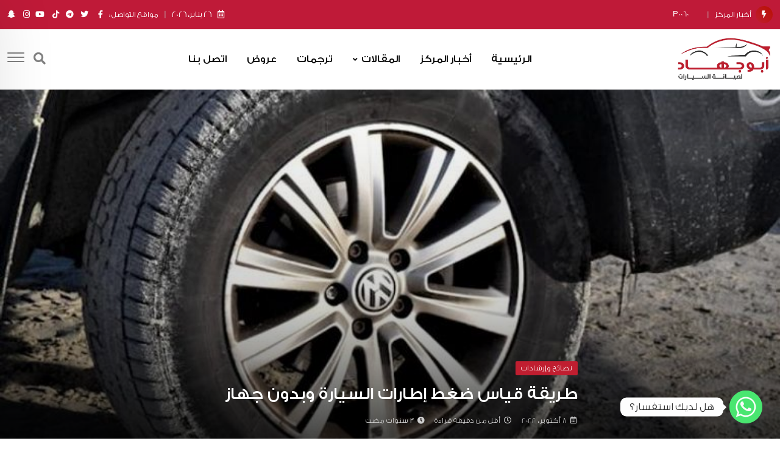

--- FILE ---
content_type: text/html; charset=UTF-8
request_url: https://abujehadauto.com/%D8%B7%D8%B1%D9%8A%D9%82%D8%A9-%D9%82%D9%8A%D8%A7%D8%B3-%D8%B6%D8%BA%D8%B7-%D8%A5%D8%B7%D8%A7%D8%B1%D8%A7%D8%AA-%D8%A7%D9%84%D8%B3%D9%8A%D8%A7%D8%B1%D8%A9/
body_size: 26258
content:
<!doctype html>
<html dir="rtl" lang="ar" data-theme="light-mode">
<head>
	<meta charset="UTF-8">
	<meta name="viewport" content="width=device-width, initial-scale=1.0">
	<link rel="profile" href="https://gmpg.org/xfn/11" />
	
    <!-- Google Tag Manager -->
    <script>(function(w,d,s,l,i){w[l]=w[l]||[];w[l].push({'gtm.start':
    new Date().getTime(),event:'gtm.js'});var f=d.getElementsByTagName(s)[0],
    j=d.createElement(s),dl=l!='dataLayer'?'&l='+l:'';j.async=true;j.src=
    'https://www.googletagmanager.com/gtm.js?id='+i+dl;f.parentNode.insertBefore(j,f);
    })(window,document,'script','dataLayer','GTM-5NK9XGL');</script>
    <!-- End Google Tag Manager -->
	
	<script async src="https://pagead2.googlesyndication.com/pagead/js/adsbygoogle.js?client=ca-pub-3528454682386611"
     crossorigin="anonymous"></script>
	
	<meta name='robots' content='index, follow, max-image-preview:large, max-snippet:-1, max-video-preview:-1' />

		<!-- Meta Tag Manager -->
		<meta name="keywords" content="أبو جهاد, أبو جهاد الدمام, أبو جهاد الرياض, أبو جهاد الباحة, أبو جهاد السعودية, أبو جهاد لصيانة السيارات, أبو جهاد للسيارات, أبو جهاد للصيانة, صيانة أبو جهاد, أشهر العلامات التجارية, أشهر مركز صيانة, أشهر مركز صيانة سيارات, أشهر مركز صيانة سيارات في السعودية, أفضل مركز صيانة سيارات في السعودية, أفضل ورشة إصلاح سيارات, أفضل ورشة إصلاح سيارات في الدمام, أفضل ورشة إصلاح سيارات في السعودية, أفضل ورشة اصلاح سيارات في الرياض, إصلاح سيارات الرياض, إصلاح سيارات الدمام, إصلاح سيارات الباحة, إصلاح سيارات السعودية, إصلاح سيارات أبو جهاد, الخبير أبو جهاد, الدمام, الرياض, السعودية, العالمي أبو جهاد, برمجة سيارات, تبديل جير, تبديل ماكينة, توضيب جير, توضيب قير, تبديل قير, توضيب قير الرياض, توضيب قير الدمام, توضيب قير الباحة, توضيب قير السعودية, توضيب ماكينة, توضيب ماكينة الرياض, توضيب ماكينة الدمام, توضيب ماكينة الباحة, توضيب ماكينة السعودية, خدمة العملاء, خدمة عملاء 0577502080, خدمة عملاء أبو جهاد, خدمة عملاء أبو جهاد 0577502080, رقم خدمة عملاء أبو جهاد 0577502080, صيانة السيارات, صيانة سيارات أمريكي, صيانة سيارات كوري, صيانة سيارات ياباني, عالم السيارات, عالم السيارات الخارقة, عالم السيارات الكهربائية, عالم السيارات الهجينة, عالم سيارات 2020, عالم سيارات 2022, عالم سيارات 2023, عالم السيارات الأمريكية, عالم السيارات الكورية, عالم السيارات اليابانية, عالم السيارات الأوروبية, قياس ضغط الهواء, كهربائي سيارات, مركز أبو جهاد الدمام, مركز أبو جهاد الرياض,  مركز أبو جهاد الباحة, مركز الدمام, مركز الرياض, مركز الباحة, مركز صيانة سيارات, مركز صيانة سيارات في السعودية, مكائن سيارات مستوردة, ورشة سيارات, ورشة صيانة سيارات, ورشة صيانة سيارات في السعودية, ورشة صيانة سيارات في المملكة, ورشة أبو جهاد, ورشة أبو جهاد الرياض, ورشة أبو جهاد الدمام, ورشة أبو جهاد الباحة, صيانة سيارات الرياض, صيانة سيارات الدمام, صيانة سيارات الباحة, رقم ورشة أبو جهاد, رقم ورشة أبو جهاد الرياض, رقم ورشة أبو جهاد الدمام, رقم ورشة أبو جهاد الباحة, رقم ورشة أبو جهاد السعودية, رقم أبو جهاد 0590909977, رقم واتساب أبو جهاد 0590909977, رقم ورشة أبو جهاد الرياض 0590909977, رقم ورشة أبو جهاد الدمام 0590909977, رقم ورشة أبو جهاد الباحة 0590909977, رقم ورشة أبو جهاد السعودية 0590909977, رقم ورشة أبو جهاد 0590909977, اليوم الوطني, اليوم الوطني السعودي, خبراء جمس يوكن, خبراء تويوتا, خبراء مازدا, خبراء كيا, خبراء السيارات, خبراء بي ام دبليو, خبراء صيانة السيارات, إصلاح السيارات, توضيب السيارات, إصلاح أعطال السيارات, دوام أبو جهاد, عروض أبو جهاد, تغطية أبو جهاد, جولات أبو جهاد, عرض تاريخي, عروض السيارات, توظيف, وظائف, وظائف الرياض, وظائف الدمام, وظائف الباحة, وظائف أبو جهاد, وظائف السعودية, وظائف أبو جهاد الرياض, وظائف أبو جهاد الدمام, وظائف أبو جهاد الباحة, وظائف أبو جهاد السعودية, توظيف فوري, وظائف عاجلة, مطلوب, مطلوب مبرمج سيارات, مطلوب كهربائي سيارات, مطلوب خبير قير, مطلوب محاسب, مطلوب سائق, عروض اليوم الوطني, عروض شهر رمضان, عروض رمضان, عروض رمضان أبو جهاد, مسابقة, مسابقة أبو جهاد, مسابقات, مسابقات أبو جهاد, رمضان, مسابقات رمضان, مسابقة رمضان, جوائز أبو جهاد, جائزة أبو جهاد" />
		<meta name="description" content="في مراكز أبو جهاد متخصصون في خدمات إصلاح وصيانة وتوضيب لجميع أنواع السيارات الأمريكية واليابانية والكورية وغيرها، حيث نمتلك عمال محترفون ومدربون على أعلى مستوى على يد أبو جهاد الخبير الأول في عالم ميكانيكا السيارات على مستوى الشرق الأوسط." />
		<meta name="author" content=" خالد بن علي بن إبراهيم ولقبه أبو جهاد، مدير مؤسسة أبو جهاد لصيانة السيارات." />
		<meta name="publisher" content="مؤسسة أبو جهاد لصيانة السيارات." />
		<!-- / Meta Tag Manager -->
<noscript><style>#preloader{display:none;}</style></noscript>
	<!-- This site is optimized with the Yoast SEO Premium plugin v20.12 (Yoast SEO v26.8) - https://yoast.com/product/yoast-seo-premium-wordpress/ -->
	<title>طريقة قياس ضغط إطارات السيارة وبدون جهاز - مركز أبو جهاد لصيانة السيارات</title>
	<meta name="description" content="تعديل ضغط اطارات السيارة من أعمال الصيانة الضرورية للحفاظ على عمر الإطارات والحصول على أفضل أداء قيادة ودون مشاكل." />
	<link rel="canonical" href="https://abujehadauto.com/طريقة-قياس-ضغط-إطارات-السيارة/" />
	<meta property="og:locale" content="ar_AR" />
	<meta property="og:type" content="article" />
	<meta property="og:title" content="طريقة قياس ضغط إطارات السيارة وبدون جهاز" />
	<meta property="og:description" content="تعديل ضغط اطارات السيارة من أعمال الصيانة الضرورية للحفاظ على عمر الإطارات والحصول على أفضل أداء قيادة ودون مشاكل." />
	<meta property="og:url" content="https://abujehadauto.com/طريقة-قياس-ضغط-إطارات-السيارة/" />
	<meta property="og:site_name" content="مركز أبو جهاد لصيانة السيارات" />
	<meta property="article:publisher" content="https://www.facebook.com/abujehadcar" />
	<meta property="article:published_time" content="2022-10-08T07:36:25+00:00" />
	<meta property="og:image" content="https://i0.wp.com/abujehadauto.com/wp-content/uploads/2022/10/143-132706-check-tire-pressure-without-gauge_700x400.jpg?fit=768%2C439&ssl=1" />
	<meta property="og:image:width" content="768" />
	<meta property="og:image:height" content="439" />
	<meta property="og:image:type" content="image/jpeg" />
	<meta name="author" content="Aya Ismael" />
	<meta name="twitter:card" content="summary_large_image" />
	<meta name="twitter:creator" content="@abujehadcar" />
	<meta name="twitter:site" content="@abujehadcar" />
	<meta name="twitter:label1" content="كُتب بواسطة" />
	<meta name="twitter:data1" content="Aya Ismael" />
	<meta name="twitter:label2" content="وقت القراءة المُقدّر" />
	<meta name="twitter:data2" content="دقيقتان" />
	<script type="application/ld+json" class="yoast-schema-graph">{"@context":"https://schema.org","@graph":[{"@type":"Article","@id":"https://abujehadauto.com/%d8%b7%d8%b1%d9%8a%d9%82%d8%a9-%d9%82%d9%8a%d8%a7%d8%b3-%d8%b6%d8%ba%d8%b7-%d8%a5%d8%b7%d8%a7%d8%b1%d8%a7%d8%aa-%d8%a7%d9%84%d8%b3%d9%8a%d8%a7%d8%b1%d8%a9/#article","isPartOf":{"@id":"https://abujehadauto.com/%d8%b7%d8%b1%d9%8a%d9%82%d8%a9-%d9%82%d9%8a%d8%a7%d8%b3-%d8%b6%d8%ba%d8%b7-%d8%a5%d8%b7%d8%a7%d8%b1%d8%a7%d8%aa-%d8%a7%d9%84%d8%b3%d9%8a%d8%a7%d8%b1%d8%a9/"},"author":{"name":"Aya Ismael","@id":"https://abujehadauto.com/#/schema/person/88c9a978af9c51b12c9dd3f55685533d"},"headline":"طريقة قياس ضغط إطارات السيارة وبدون جهاز","datePublished":"2022-10-08T07:36:25+00:00","mainEntityOfPage":{"@id":"https://abujehadauto.com/%d8%b7%d8%b1%d9%8a%d9%82%d8%a9-%d9%82%d9%8a%d8%a7%d8%b3-%d8%b6%d8%ba%d8%b7-%d8%a5%d8%b7%d8%a7%d8%b1%d8%a7%d8%aa-%d8%a7%d9%84%d8%b3%d9%8a%d8%a7%d8%b1%d8%a9/"},"wordCount":1,"commentCount":0,"publisher":{"@id":"https://abujehadauto.com/#organization"},"image":{"@id":"https://abujehadauto.com/%d8%b7%d8%b1%d9%8a%d9%82%d8%a9-%d9%82%d9%8a%d8%a7%d8%b3-%d8%b6%d8%ba%d8%b7-%d8%a5%d8%b7%d8%a7%d8%b1%d8%a7%d8%aa-%d8%a7%d9%84%d8%b3%d9%8a%d8%a7%d8%b1%d8%a9/#primaryimage"},"thumbnailUrl":"https://abujehadauto.com/wp-content/uploads/2022/10/143-132706-check-tire-pressure-without-gauge_700x400.jpg","keywords":["أبو جهاد","أبو جهاد الباحة","أبو جهاد الدمام","أبو جهاد الرياض","أبو جهاد السعودية","أبو جهاد لصيانة السيارات","اطارات السيارة","ضغط الاطارات","طريقة قياس ضغط إطارات السيارة","نصائح","نصائح أبو جهاد"],"articleSection":["نصائح وإرشادات"],"inLanguage":"ar","potentialAction":[{"@type":"CommentAction","name":"Comment","target":["https://abujehadauto.com/%d8%b7%d8%b1%d9%8a%d9%82%d8%a9-%d9%82%d9%8a%d8%a7%d8%b3-%d8%b6%d8%ba%d8%b7-%d8%a5%d8%b7%d8%a7%d8%b1%d8%a7%d8%aa-%d8%a7%d9%84%d8%b3%d9%8a%d8%a7%d8%b1%d8%a9/#respond"]}]},{"@type":"WebPage","@id":"https://abujehadauto.com/%d8%b7%d8%b1%d9%8a%d9%82%d8%a9-%d9%82%d9%8a%d8%a7%d8%b3-%d8%b6%d8%ba%d8%b7-%d8%a5%d8%b7%d8%a7%d8%b1%d8%a7%d8%aa-%d8%a7%d9%84%d8%b3%d9%8a%d8%a7%d8%b1%d8%a9/","url":"https://abujehadauto.com/%d8%b7%d8%b1%d9%8a%d9%82%d8%a9-%d9%82%d9%8a%d8%a7%d8%b3-%d8%b6%d8%ba%d8%b7-%d8%a5%d8%b7%d8%a7%d8%b1%d8%a7%d8%aa-%d8%a7%d9%84%d8%b3%d9%8a%d8%a7%d8%b1%d8%a9/","name":"طريقة قياس ضغط إطارات السيارة وبدون جهاز - مركز أبو جهاد لصيانة السيارات","isPartOf":{"@id":"https://abujehadauto.com/#website"},"primaryImageOfPage":{"@id":"https://abujehadauto.com/%d8%b7%d8%b1%d9%8a%d9%82%d8%a9-%d9%82%d9%8a%d8%a7%d8%b3-%d8%b6%d8%ba%d8%b7-%d8%a5%d8%b7%d8%a7%d8%b1%d8%a7%d8%aa-%d8%a7%d9%84%d8%b3%d9%8a%d8%a7%d8%b1%d8%a9/#primaryimage"},"image":{"@id":"https://abujehadauto.com/%d8%b7%d8%b1%d9%8a%d9%82%d8%a9-%d9%82%d9%8a%d8%a7%d8%b3-%d8%b6%d8%ba%d8%b7-%d8%a5%d8%b7%d8%a7%d8%b1%d8%a7%d8%aa-%d8%a7%d9%84%d8%b3%d9%8a%d8%a7%d8%b1%d8%a9/#primaryimage"},"thumbnailUrl":"https://abujehadauto.com/wp-content/uploads/2022/10/143-132706-check-tire-pressure-without-gauge_700x400.jpg","datePublished":"2022-10-08T07:36:25+00:00","description":"تعديل ضغط اطارات السيارة من أعمال الصيانة الضرورية للحفاظ على عمر الإطارات والحصول على أفضل أداء قيادة ودون مشاكل.","breadcrumb":{"@id":"https://abujehadauto.com/%d8%b7%d8%b1%d9%8a%d9%82%d8%a9-%d9%82%d9%8a%d8%a7%d8%b3-%d8%b6%d8%ba%d8%b7-%d8%a5%d8%b7%d8%a7%d8%b1%d8%a7%d8%aa-%d8%a7%d9%84%d8%b3%d9%8a%d8%a7%d8%b1%d8%a9/#breadcrumb"},"inLanguage":"ar","potentialAction":[{"@type":"ReadAction","target":["https://abujehadauto.com/%d8%b7%d8%b1%d9%8a%d9%82%d8%a9-%d9%82%d9%8a%d8%a7%d8%b3-%d8%b6%d8%ba%d8%b7-%d8%a5%d8%b7%d8%a7%d8%b1%d8%a7%d8%aa-%d8%a7%d9%84%d8%b3%d9%8a%d8%a7%d8%b1%d8%a9/"]}]},{"@type":"ImageObject","inLanguage":"ar","@id":"https://abujehadauto.com/%d8%b7%d8%b1%d9%8a%d9%82%d8%a9-%d9%82%d9%8a%d8%a7%d8%b3-%d8%b6%d8%ba%d8%b7-%d8%a5%d8%b7%d8%a7%d8%b1%d8%a7%d8%aa-%d8%a7%d9%84%d8%b3%d9%8a%d8%a7%d8%b1%d8%a9/#primaryimage","url":"https://abujehadauto.com/wp-content/uploads/2022/10/143-132706-check-tire-pressure-without-gauge_700x400.jpg","contentUrl":"https://abujehadauto.com/wp-content/uploads/2022/10/143-132706-check-tire-pressure-without-gauge_700x400.jpg","width":768,"height":439,"caption":"قياس ضغط اطارات السيارة دون جهاز."},{"@type":"BreadcrumbList","@id":"https://abujehadauto.com/%d8%b7%d8%b1%d9%8a%d9%82%d8%a9-%d9%82%d9%8a%d8%a7%d8%b3-%d8%b6%d8%ba%d8%b7-%d8%a5%d8%b7%d8%a7%d8%b1%d8%a7%d8%aa-%d8%a7%d9%84%d8%b3%d9%8a%d8%a7%d8%b1%d8%a9/#breadcrumb","itemListElement":[{"@type":"ListItem","position":1,"name":"الرئيسية","item":"https://abujehadauto.com/"},{"@type":"ListItem","position":2,"name":"طريقة قياس ضغط إطارات السيارة وبدون جهاز"}]},{"@type":"WebSite","@id":"https://abujehadauto.com/#website","url":"https://abujehadauto.com/","name":"مركز أبو جهاد لصيانة السيارات","description":"مركز الصيانة الأول بالمملكة والشرق الأوسط","publisher":{"@id":"https://abujehadauto.com/#organization"},"potentialAction":[{"@type":"SearchAction","target":{"@type":"EntryPoint","urlTemplate":"https://abujehadauto.com/?s={search_term_string}"},"query-input":{"@type":"PropertyValueSpecification","valueRequired":true,"valueName":"search_term_string"}}],"inLanguage":"ar"},{"@type":"Organization","@id":"https://abujehadauto.com/#organization","name":"مركز أبو جهاد لصيانة السيارات","url":"https://abujehadauto.com/","logo":{"@type":"ImageObject","inLanguage":"ar","@id":"https://abujehadauto.com/#/schema/logo/image/","url":"https://i0.wp.com/abujehadauto.com/wp-content/uploads/2022/04/Abujehad-Logo-HD.jpeg?fit=2363%2C2363&ssl=1","contentUrl":"https://i0.wp.com/abujehadauto.com/wp-content/uploads/2022/04/Abujehad-Logo-HD.jpeg?fit=2363%2C2363&ssl=1","width":2363,"height":2363,"caption":"مركز أبو جهاد لصيانة السيارات"},"image":{"@id":"https://abujehadauto.com/#/schema/logo/image/"},"sameAs":["https://www.facebook.com/abujehadcar","https://x.com/abujehadcar","https://www.tiktok.com/abujehadcar","https://www.youtube.com/channel/UCoAFTSBzaqU9cp7siajMmYg","https://www.instagram.com/abujehadcar","https://www.snapchat.com/add/abujehadcar","https://t.me/Group_Abu_Jihad_2030"]},{"@type":"Person","@id":"https://abujehadauto.com/#/schema/person/88c9a978af9c51b12c9dd3f55685533d","name":"Aya Ismael","image":{"@type":"ImageObject","inLanguage":"ar","@id":"https://abujehadauto.com/#/schema/person/image/","url":"https://secure.gravatar.com/avatar/1bd1a82299c57ad7175e9077a93c9a4869f8be2cdbbc0c2cc6bdf773ccf0757c?s=96&d=mm&r=g","contentUrl":"https://secure.gravatar.com/avatar/1bd1a82299c57ad7175e9077a93c9a4869f8be2cdbbc0c2cc6bdf773ccf0757c?s=96&d=mm&r=g","caption":"Aya Ismael"},"url":"https://abujehadauto.com/author/aya/"}]}</script>
	<!-- / Yoast SEO Premium plugin. -->


<link rel='dns-prefetch' href='//fonts.googleapis.com' />
<link rel="alternate" type="application/rss+xml" title="مركز أبو جهاد لصيانة السيارات &laquo; الخلاصة" href="https://abujehadauto.com/feed/" />
<link rel="alternate" type="application/rss+xml" title="مركز أبو جهاد لصيانة السيارات &laquo; خلاصة التعليقات" href="https://abujehadauto.com/comments/feed/" />
<link rel="alternate" type="application/rss+xml" title="مركز أبو جهاد لصيانة السيارات &laquo; طريقة قياس ضغط إطارات السيارة وبدون جهاز خلاصة التعليقات" href="https://abujehadauto.com/%d8%b7%d8%b1%d9%8a%d9%82%d8%a9-%d9%82%d9%8a%d8%a7%d8%b3-%d8%b6%d8%ba%d8%b7-%d8%a5%d8%b7%d8%a7%d8%b1%d8%a7%d8%aa-%d8%a7%d9%84%d8%b3%d9%8a%d8%a7%d8%b1%d8%a9/feed/" />
<link rel="alternate" title="oEmbed (JSON)" type="application/json+oembed" href="https://abujehadauto.com/wp-json/oembed/1.0/embed?url=https%3A%2F%2Fabujehadauto.com%2F%25d8%25b7%25d8%25b1%25d9%258a%25d9%2582%25d8%25a9-%25d9%2582%25d9%258a%25d8%25a7%25d8%25b3-%25d8%25b6%25d8%25ba%25d8%25b7-%25d8%25a5%25d8%25b7%25d8%25a7%25d8%25b1%25d8%25a7%25d8%25aa-%25d8%25a7%25d9%2584%25d8%25b3%25d9%258a%25d8%25a7%25d8%25b1%25d8%25a9%2F" />
<link rel="alternate" title="oEmbed (XML)" type="text/xml+oembed" href="https://abujehadauto.com/wp-json/oembed/1.0/embed?url=https%3A%2F%2Fabujehadauto.com%2F%25d8%25b7%25d8%25b1%25d9%258a%25d9%2582%25d8%25a9-%25d9%2582%25d9%258a%25d8%25a7%25d8%25b3-%25d8%25b6%25d8%25ba%25d8%25b7-%25d8%25a5%25d8%25b7%25d8%25a7%25d8%25b1%25d8%25a7%25d8%25aa-%25d8%25a7%25d9%2584%25d8%25b3%25d9%258a%25d8%25a7%25d8%25b1%25d8%25a9%2F&#038;format=xml" />
<meta property="og:site_name" content="مركز أبو جهاد لصيانة السيارات"/><meta property="og:title" content="طريقة قياس ضغط إطارات السيارة وبدون جهاز"/><meta property="og:type" content="article"/><meta property="og:url" content="https://abujehadauto.com/%d8%b7%d8%b1%d9%8a%d9%82%d8%a9-%d9%82%d9%8a%d8%a7%d8%b3-%d8%b6%d8%ba%d8%b7-%d8%a5%d8%b7%d8%a7%d8%b1%d8%a7%d8%aa-%d8%a7%d9%84%d8%b3%d9%8a%d8%a7%d8%b1%d8%a9/"/><meta property="og:image" content="https://abujehadauto.com/wp-content/uploads/2022/10/143-132706-check-tire-pressure-without-gauge_700x400-300x171.jpg"/><style id='wp-img-auto-sizes-contain-inline-css' type='text/css'>
img:is([sizes=auto i],[sizes^="auto," i]){contain-intrinsic-size:3000px 1500px}
/*# sourceURL=wp-img-auto-sizes-contain-inline-css */
</style>
<link rel='stylesheet' id='fluentform-elementor-widget-css' href='https://abujehadauto.com/wp-content/plugins/fluentform/assets/css/fluent-forms-elementor-widget.css?ver=6.1.14' type='text/css' media='all' />
<style id='wp-emoji-styles-inline-css' type='text/css'>

	img.wp-smiley, img.emoji {
		display: inline !important;
		border: none !important;
		box-shadow: none !important;
		height: 1em !important;
		width: 1em !important;
		margin: 0 0.07em !important;
		vertical-align: -0.1em !important;
		background: none !important;
		padding: 0 !important;
	}
/*# sourceURL=wp-emoji-styles-inline-css */
</style>
<link rel='stylesheet' id='wp-block-library-rtl-css' href='https://abujehadauto.com/wp-includes/css/dist/block-library/style-rtl.min.css?ver=6.9' type='text/css' media='all' />
<style id='wp-block-library-theme-inline-css' type='text/css'>
.wp-block-audio :where(figcaption){color:#555;font-size:13px;text-align:center}.is-dark-theme .wp-block-audio :where(figcaption){color:#ffffffa6}.wp-block-audio{margin:0 0 1em}.wp-block-code{border:1px solid #ccc;border-radius:4px;font-family:Menlo,Consolas,monaco,monospace;padding:.8em 1em}.wp-block-embed :where(figcaption){color:#555;font-size:13px;text-align:center}.is-dark-theme .wp-block-embed :where(figcaption){color:#ffffffa6}.wp-block-embed{margin:0 0 1em}.blocks-gallery-caption{color:#555;font-size:13px;text-align:center}.is-dark-theme .blocks-gallery-caption{color:#ffffffa6}:root :where(.wp-block-image figcaption){color:#555;font-size:13px;text-align:center}.is-dark-theme :root :where(.wp-block-image figcaption){color:#ffffffa6}.wp-block-image{margin:0 0 1em}.wp-block-pullquote{border-bottom:4px solid;border-top:4px solid;color:currentColor;margin-bottom:1.75em}.wp-block-pullquote :where(cite),.wp-block-pullquote :where(footer),.wp-block-pullquote__citation{color:currentColor;font-size:.8125em;font-style:normal;text-transform:uppercase}.wp-block-quote{border-left:.25em solid;margin:0 0 1.75em;padding-left:1em}.wp-block-quote cite,.wp-block-quote footer{color:currentColor;font-size:.8125em;font-style:normal;position:relative}.wp-block-quote:where(.has-text-align-right){border-left:none;border-right:.25em solid;padding-left:0;padding-right:1em}.wp-block-quote:where(.has-text-align-center){border:none;padding-left:0}.wp-block-quote.is-large,.wp-block-quote.is-style-large,.wp-block-quote:where(.is-style-plain){border:none}.wp-block-search .wp-block-search__label{font-weight:700}.wp-block-search__button{border:1px solid #ccc;padding:.375em .625em}:where(.wp-block-group.has-background){padding:1.25em 2.375em}.wp-block-separator.has-css-opacity{opacity:.4}.wp-block-separator{border:none;border-bottom:2px solid;margin-left:auto;margin-right:auto}.wp-block-separator.has-alpha-channel-opacity{opacity:1}.wp-block-separator:not(.is-style-wide):not(.is-style-dots){width:100px}.wp-block-separator.has-background:not(.is-style-dots){border-bottom:none;height:1px}.wp-block-separator.has-background:not(.is-style-wide):not(.is-style-dots){height:2px}.wp-block-table{margin:0 0 1em}.wp-block-table td,.wp-block-table th{word-break:normal}.wp-block-table :where(figcaption){color:#555;font-size:13px;text-align:center}.is-dark-theme .wp-block-table :where(figcaption){color:#ffffffa6}.wp-block-video :where(figcaption){color:#555;font-size:13px;text-align:center}.is-dark-theme .wp-block-video :where(figcaption){color:#ffffffa6}.wp-block-video{margin:0 0 1em}:root :where(.wp-block-template-part.has-background){margin-bottom:0;margin-top:0;padding:1.25em 2.375em}
/*# sourceURL=/wp-includes/css/dist/block-library/theme.min.css */
</style>
<style id='classic-theme-styles-inline-css' type='text/css'>
/*! This file is auto-generated */
.wp-block-button__link{color:#fff;background-color:#32373c;border-radius:9999px;box-shadow:none;text-decoration:none;padding:calc(.667em + 2px) calc(1.333em + 2px);font-size:1.125em}.wp-block-file__button{background:#32373c;color:#fff;text-decoration:none}
/*# sourceURL=/wp-includes/css/classic-themes.min.css */
</style>
<style id='global-styles-inline-css' type='text/css'>
:root{--wp--preset--aspect-ratio--square: 1;--wp--preset--aspect-ratio--4-3: 4/3;--wp--preset--aspect-ratio--3-4: 3/4;--wp--preset--aspect-ratio--3-2: 3/2;--wp--preset--aspect-ratio--2-3: 2/3;--wp--preset--aspect-ratio--16-9: 16/9;--wp--preset--aspect-ratio--9-16: 9/16;--wp--preset--color--black: #000000;--wp--preset--color--cyan-bluish-gray: #abb8c3;--wp--preset--color--white: #ffffff;--wp--preset--color--pale-pink: #f78da7;--wp--preset--color--vivid-red: #cf2e2e;--wp--preset--color--luminous-vivid-orange: #ff6900;--wp--preset--color--luminous-vivid-amber: #fcb900;--wp--preset--color--light-green-cyan: #7bdcb5;--wp--preset--color--vivid-green-cyan: #00d084;--wp--preset--color--pale-cyan-blue: #8ed1fc;--wp--preset--color--vivid-cyan-blue: #0693e3;--wp--preset--color--vivid-purple: #9b51e0;--wp--preset--color--neeon-primary: #2962ff;--wp--preset--color--neeon-secondary: #0034c2;--wp--preset--color--neeon-button-dark-gray: #333333;--wp--preset--color--neeon-button-light-gray: #a5a6aa;--wp--preset--color--neeon-button-white: #ffffff;--wp--preset--gradient--vivid-cyan-blue-to-vivid-purple: linear-gradient(135deg,rgb(6,147,227) 0%,rgb(155,81,224) 100%);--wp--preset--gradient--light-green-cyan-to-vivid-green-cyan: linear-gradient(135deg,rgb(122,220,180) 0%,rgb(0,208,130) 100%);--wp--preset--gradient--luminous-vivid-amber-to-luminous-vivid-orange: linear-gradient(135deg,rgb(252,185,0) 0%,rgb(255,105,0) 100%);--wp--preset--gradient--luminous-vivid-orange-to-vivid-red: linear-gradient(135deg,rgb(255,105,0) 0%,rgb(207,46,46) 100%);--wp--preset--gradient--very-light-gray-to-cyan-bluish-gray: linear-gradient(135deg,rgb(238,238,238) 0%,rgb(169,184,195) 100%);--wp--preset--gradient--cool-to-warm-spectrum: linear-gradient(135deg,rgb(74,234,220) 0%,rgb(151,120,209) 20%,rgb(207,42,186) 40%,rgb(238,44,130) 60%,rgb(251,105,98) 80%,rgb(254,248,76) 100%);--wp--preset--gradient--blush-light-purple: linear-gradient(135deg,rgb(255,206,236) 0%,rgb(152,150,240) 100%);--wp--preset--gradient--blush-bordeaux: linear-gradient(135deg,rgb(254,205,165) 0%,rgb(254,45,45) 50%,rgb(107,0,62) 100%);--wp--preset--gradient--luminous-dusk: linear-gradient(135deg,rgb(255,203,112) 0%,rgb(199,81,192) 50%,rgb(65,88,208) 100%);--wp--preset--gradient--pale-ocean: linear-gradient(135deg,rgb(255,245,203) 0%,rgb(182,227,212) 50%,rgb(51,167,181) 100%);--wp--preset--gradient--electric-grass: linear-gradient(135deg,rgb(202,248,128) 0%,rgb(113,206,126) 100%);--wp--preset--gradient--midnight: linear-gradient(135deg,rgb(2,3,129) 0%,rgb(40,116,252) 100%);--wp--preset--gradient--neeon-gradient-color: linear-gradient(135deg, rgba(255, 0, 0, 1) 0%, rgba(252, 75, 51, 1) 100%);--wp--preset--font-size--small: 12px;--wp--preset--font-size--medium: 20px;--wp--preset--font-size--large: 36px;--wp--preset--font-size--x-large: 42px;--wp--preset--font-size--normal: 16px;--wp--preset--font-size--huge: 50px;--wp--preset--spacing--20: 0.44rem;--wp--preset--spacing--30: 0.67rem;--wp--preset--spacing--40: 1rem;--wp--preset--spacing--50: 1.5rem;--wp--preset--spacing--60: 2.25rem;--wp--preset--spacing--70: 3.38rem;--wp--preset--spacing--80: 5.06rem;--wp--preset--shadow--natural: 6px 6px 9px rgba(0, 0, 0, 0.2);--wp--preset--shadow--deep: 12px 12px 50px rgba(0, 0, 0, 0.4);--wp--preset--shadow--sharp: 6px 6px 0px rgba(0, 0, 0, 0.2);--wp--preset--shadow--outlined: 6px 6px 0px -3px rgb(255, 255, 255), 6px 6px rgb(0, 0, 0);--wp--preset--shadow--crisp: 6px 6px 0px rgb(0, 0, 0);}:where(.is-layout-flex){gap: 0.5em;}:where(.is-layout-grid){gap: 0.5em;}body .is-layout-flex{display: flex;}.is-layout-flex{flex-wrap: wrap;align-items: center;}.is-layout-flex > :is(*, div){margin: 0;}body .is-layout-grid{display: grid;}.is-layout-grid > :is(*, div){margin: 0;}:where(.wp-block-columns.is-layout-flex){gap: 2em;}:where(.wp-block-columns.is-layout-grid){gap: 2em;}:where(.wp-block-post-template.is-layout-flex){gap: 1.25em;}:where(.wp-block-post-template.is-layout-grid){gap: 1.25em;}.has-black-color{color: var(--wp--preset--color--black) !important;}.has-cyan-bluish-gray-color{color: var(--wp--preset--color--cyan-bluish-gray) !important;}.has-white-color{color: var(--wp--preset--color--white) !important;}.has-pale-pink-color{color: var(--wp--preset--color--pale-pink) !important;}.has-vivid-red-color{color: var(--wp--preset--color--vivid-red) !important;}.has-luminous-vivid-orange-color{color: var(--wp--preset--color--luminous-vivid-orange) !important;}.has-luminous-vivid-amber-color{color: var(--wp--preset--color--luminous-vivid-amber) !important;}.has-light-green-cyan-color{color: var(--wp--preset--color--light-green-cyan) !important;}.has-vivid-green-cyan-color{color: var(--wp--preset--color--vivid-green-cyan) !important;}.has-pale-cyan-blue-color{color: var(--wp--preset--color--pale-cyan-blue) !important;}.has-vivid-cyan-blue-color{color: var(--wp--preset--color--vivid-cyan-blue) !important;}.has-vivid-purple-color{color: var(--wp--preset--color--vivid-purple) !important;}.has-black-background-color{background-color: var(--wp--preset--color--black) !important;}.has-cyan-bluish-gray-background-color{background-color: var(--wp--preset--color--cyan-bluish-gray) !important;}.has-white-background-color{background-color: var(--wp--preset--color--white) !important;}.has-pale-pink-background-color{background-color: var(--wp--preset--color--pale-pink) !important;}.has-vivid-red-background-color{background-color: var(--wp--preset--color--vivid-red) !important;}.has-luminous-vivid-orange-background-color{background-color: var(--wp--preset--color--luminous-vivid-orange) !important;}.has-luminous-vivid-amber-background-color{background-color: var(--wp--preset--color--luminous-vivid-amber) !important;}.has-light-green-cyan-background-color{background-color: var(--wp--preset--color--light-green-cyan) !important;}.has-vivid-green-cyan-background-color{background-color: var(--wp--preset--color--vivid-green-cyan) !important;}.has-pale-cyan-blue-background-color{background-color: var(--wp--preset--color--pale-cyan-blue) !important;}.has-vivid-cyan-blue-background-color{background-color: var(--wp--preset--color--vivid-cyan-blue) !important;}.has-vivid-purple-background-color{background-color: var(--wp--preset--color--vivid-purple) !important;}.has-black-border-color{border-color: var(--wp--preset--color--black) !important;}.has-cyan-bluish-gray-border-color{border-color: var(--wp--preset--color--cyan-bluish-gray) !important;}.has-white-border-color{border-color: var(--wp--preset--color--white) !important;}.has-pale-pink-border-color{border-color: var(--wp--preset--color--pale-pink) !important;}.has-vivid-red-border-color{border-color: var(--wp--preset--color--vivid-red) !important;}.has-luminous-vivid-orange-border-color{border-color: var(--wp--preset--color--luminous-vivid-orange) !important;}.has-luminous-vivid-amber-border-color{border-color: var(--wp--preset--color--luminous-vivid-amber) !important;}.has-light-green-cyan-border-color{border-color: var(--wp--preset--color--light-green-cyan) !important;}.has-vivid-green-cyan-border-color{border-color: var(--wp--preset--color--vivid-green-cyan) !important;}.has-pale-cyan-blue-border-color{border-color: var(--wp--preset--color--pale-cyan-blue) !important;}.has-vivid-cyan-blue-border-color{border-color: var(--wp--preset--color--vivid-cyan-blue) !important;}.has-vivid-purple-border-color{border-color: var(--wp--preset--color--vivid-purple) !important;}.has-vivid-cyan-blue-to-vivid-purple-gradient-background{background: var(--wp--preset--gradient--vivid-cyan-blue-to-vivid-purple) !important;}.has-light-green-cyan-to-vivid-green-cyan-gradient-background{background: var(--wp--preset--gradient--light-green-cyan-to-vivid-green-cyan) !important;}.has-luminous-vivid-amber-to-luminous-vivid-orange-gradient-background{background: var(--wp--preset--gradient--luminous-vivid-amber-to-luminous-vivid-orange) !important;}.has-luminous-vivid-orange-to-vivid-red-gradient-background{background: var(--wp--preset--gradient--luminous-vivid-orange-to-vivid-red) !important;}.has-very-light-gray-to-cyan-bluish-gray-gradient-background{background: var(--wp--preset--gradient--very-light-gray-to-cyan-bluish-gray) !important;}.has-cool-to-warm-spectrum-gradient-background{background: var(--wp--preset--gradient--cool-to-warm-spectrum) !important;}.has-blush-light-purple-gradient-background{background: var(--wp--preset--gradient--blush-light-purple) !important;}.has-blush-bordeaux-gradient-background{background: var(--wp--preset--gradient--blush-bordeaux) !important;}.has-luminous-dusk-gradient-background{background: var(--wp--preset--gradient--luminous-dusk) !important;}.has-pale-ocean-gradient-background{background: var(--wp--preset--gradient--pale-ocean) !important;}.has-electric-grass-gradient-background{background: var(--wp--preset--gradient--electric-grass) !important;}.has-midnight-gradient-background{background: var(--wp--preset--gradient--midnight) !important;}.has-small-font-size{font-size: var(--wp--preset--font-size--small) !important;}.has-medium-font-size{font-size: var(--wp--preset--font-size--medium) !important;}.has-large-font-size{font-size: var(--wp--preset--font-size--large) !important;}.has-x-large-font-size{font-size: var(--wp--preset--font-size--x-large) !important;}
:where(.wp-block-post-template.is-layout-flex){gap: 1.25em;}:where(.wp-block-post-template.is-layout-grid){gap: 1.25em;}
:where(.wp-block-term-template.is-layout-flex){gap: 1.25em;}:where(.wp-block-term-template.is-layout-grid){gap: 1.25em;}
:where(.wp-block-columns.is-layout-flex){gap: 2em;}:where(.wp-block-columns.is-layout-grid){gap: 2em;}
:root :where(.wp-block-pullquote){font-size: 1.5em;line-height: 1.6;}
/*# sourceURL=global-styles-inline-css */
</style>
<link rel='stylesheet' id='chaty-front-css-css' href='https://abujehadauto.com/wp-content/plugins/chaty/css/chaty-front.min.css?ver=3.5.11652663871' type='text/css' media='all' />
<link rel='stylesheet' id='neeon-gfonts-css' href='//fonts.googleapis.com/css?family=Cairo%3A500%2C700%2C400&#038;display=fallback&#038;ver=1.6' type='text/css' media='all' />
<link rel='stylesheet' id='bootstrap-css' href='https://abujehadauto.com/wp-content/themes/neeon/assets/rtl-css/bootstrap.min.css?ver=1.6' type='text/css' media='all' />
<link rel='stylesheet' id='flaticon-neeon-css' href='https://abujehadauto.com/wp-content/themes/neeon/assets/fonts/flaticon-neeon/flaticon.css?ver=1.6' type='text/css' media='all' />
<link rel='stylesheet' id='magnific-popup-css' href='https://abujehadauto.com/wp-content/themes/neeon/assets/rtl-css/magnific-popup.css?ver=1.6' type='text/css' media='all' />
<link rel='stylesheet' id='font-awesome-css' href='https://abujehadauto.com/wp-content/themes/neeon/assets/css/font-awesome.min.css?ver=1.6' type='text/css' media='all' />
<link rel='stylesheet' id='animate-css' href='https://abujehadauto.com/wp-content/themes/neeon/assets/rtl-css/animate.min.css?ver=1.6' type='text/css' media='all' />
<link rel='stylesheet' id='neeon-default-css' href='https://abujehadauto.com/wp-content/themes/neeon/assets/rtl-css/default.css?ver=1.6' type='text/css' media='all' />
<link rel='stylesheet' id='neeon-elementor-css' href='https://abujehadauto.com/wp-content/themes/neeon/assets/rtl-css/elementor.css?ver=1.6' type='text/css' media='all' />
<link rel='stylesheet' id='neeon-style-css' href='https://abujehadauto.com/wp-content/themes/neeon/assets/rtl-css/style.css?ver=1.6' type='text/css' media='all' />
<style id='neeon-style-inline-css' type='text/css'>
	
	.entry-banner {
					background-color: #f7f7f7;
			}

	.content-area {
		padding-top: 80px; 
		padding-bottom: 80px;
	}

		#page .content-area {
		background-image: url(  );
		background-color: #ffffff;
	}
	
	.error-page-area {		 
		background-color: #ffffff;
	}
	
	
/*# sourceURL=neeon-style-inline-css */
</style>
<link rel='stylesheet' id='rtlcss-css' href='https://abujehadauto.com/wp-content/themes/neeon/assets/css/rtl.css?ver=1.6' type='text/css' media='all' />
<style id='neeon-dynamic-inline-css' type='text/css'>
@media ( min-width:1400px ) { .container {  max-width: 1320px; } } a { color: #c01e30; } .primary-color { color: #c01e30; } .secondary-color { color: #bf1a38; } #preloader { background-color: #ffffff; } .loader .cssload-inner.cssload-one, .loader .cssload-inner.cssload-two, .loader .cssload-inner.cssload-three { border-color: #c01e30; } .scroll-wrap:after { color: #c01e30; } .scroll-wrap svg.scroll-circle path {   stroke: #c01e30; } .site-header .site-branding a, .mean-container .mean-bar .mobile-logo, .additional-menu-area .sidenav .additional-logo a { color: #c01e30; } body { color: #6c6f72; font-family: 'Cairo', sans-serif !important; font-size: 16px; line-height: 28px; font-weight : normal; font-style: normal; } h1,h2,h3,h4,h5,h6 { font-family: 'Cairo', sans-serif; font-weight : 600; } h1 { font-size: 36px; line-height: 40px; font-style: normal; } h2 { font-size: 28.44px; line-height: 32px; font-style: normal; } h3 { font-size: 22.63px; line-height: 33px; font-style: normal; } h4 { font-size: 20.25px; line-height: 30px; font-style: normal; } h5 { font-size: 18px; line-height: 28px; font-style: normal; } h6 { font-size: 16px; line-height: 26px; font-style: normal; } .topbar-style-1 .header-top-bar { background-color: #bf1a38; color: #ffffff; } .ticker-title { color: #ffffff; } .topbar-style-1 .tophead-social li a i, .topbar-style-1 .header-top-bar .social-label, .topbar-style-1 .header-top-bar a { color: #ffffff; } .topbar-style-1 .header-top-bar i, .topbar-style-1 .header-top-bar a:hover, .topbar-style-1 .tophead-social li a:hover i { color: #ffffff; } .topbar-style-2 .header-top-bar { background-color: #2962ff; color: #ffffff; } .topbar-style-2 .header-top-bar a { color: #ffffff; } .topbar-style-2 .tophead-left i, .topbar-style-2 .tophead-right i { color: #ffffff; } .topbar-style-3 .header-top-bar { background-color: #f7f7f7; color: #818181; } .topbar-style-3 .header-top-bar .social-label { color: #818181; } .topbar-style-3 .header-top-bar a { color: #818181; } .topbar-style-3 .tophead-left i, .topbar-style-3 .tophead-right i { color: #818181; } .topbar-style-4 .header-top-bar { background-color: #292929; color: #c7c3c3; } .topbar-style-4 .header-top-bar .social-label { color: #c7c3c3; } .topbar-style-4 .header-top-bar a { color: #c7c3c3; } .topbar-style-4 .tophead-left i, .topbar-style-4 .tophead-right i { color: #ffffff; } .site-header .main-navigation nav ul li a { font-family: 'Cairo', sans-serif; font-size: 15px; line-height: 22px; font-weight : normal; color: #0a0a0a; font-style: normal; } .site-header .main-navigation ul li ul li a { font-family: 'Spartan', sans-serif; font-size: 13px; line-height: 22px; font-weight : 500; color: #656567; font-style: normal; } .mean-container .mean-nav ul li a { font-family: 'Cairo', sans-serif; font-size: 13px; line-height: 22px; font-weight : normal; font-style: normal; } .rt-topbar-menu .menu li a { font-family: 'Cairo', sans-serif; font-size: 15px; line-height: 22px; color: #c7c3c3; font-style: normal; } .header-area, .header-style-9 .rt-sticky {  background-color: #ffffff !important; } .site-header .main-navigation ul.menu > li > a:hover { color: #bf1a38; } .site-header .main-navigation ul.menu li.current-menu-item > a, .site-header .main-navigation ul.menu > li.current > a { color: #bf1a38; } .site-header .main-navigation ul.menu li.current-menu-ancestor > a { color: #bf1a38; } .header-style-1 .site-header .rt-sticky-menu .main-navigation nav > ul > li > a, .header-style-2 .site-header .rt-sticky-menu .main-navigation nav > ul > li > a, .header-style-3 .site-header .rt-sticky-menu .main-navigation nav > ul > li > a, .header-style-4 .site-header .rt-sticky-menu .main-navigation nav > ul > li > a { color: #0a0a0a; } .header-style-1 .site-header .rt-sticky-menu .main-navigation nav > ul > li > a:hover, .header-style-2 .site-header .rt-sticky-menu .main-navigation nav > ul > li > a:hover, .header-style-3 .site-header .rt-sticky-menu .main-navigation nav > ul > li > a:hover, .header-style-4 .site-header .rt-sticky-menu .main-navigation nav > ul > li > a:hover { color: #bf1a38; } .site-header .main-navigation nav ul li a.active { color: #bf1a38; } .site-header .main-navigation nav > ul > li > a::before { background-color: #bf1a38; } .header-style-1 .site-header .main-navigation ul.menu > li.current > a:hover, .header-style-1 .site-header .main-navigation ul.menu > li.current-menu-item > a:hover, .header-style-1 .site-header .main-navigation ul li a.active, .header-style-1 .site-header .main-navigation ul.menu > li.current-menu-item > a, .header-style-1 .site-header .main-navigation ul.menu > li.current > a { color: #bf1a38; } .info-menu-bar .cart-icon-area .cart-icon-num, .header-search-field .search-form .search-button:hover { background-color: #c01e30; } .additional-menu-area .sidenav-social span a:hover { background-color: #c01e30; } .additional-menu-area .sidenav ul li a:hover { color: #bf1a38; } .rt-slide-nav .offscreen-navigation li.current-menu-item > a, .rt-slide-nav .offscreen-navigation li.current-menu-parent > a { color: #bf1a38; } .rt-slide-nav .offscreen-navigation ul li > a:hover:before { background-color: #bf1a38; } .site-header .main-navigation ul li ul { background-color: #ffffff; } .site-header .main-navigation ul.menu li ul.sub-menu li a:hover { color: #bf1a38; } .site-header .main-navigation ul li ul.sub-menu li:hover > a:before { background-color: #bf1a38; } .site-header .main-navigation ul li ul.sub-menu li.menu-item-has-children:hover:before { color: #bf1a38; } .site-header .main-navigation ul li ul li:hover { background-color: #ffffff; } .site-header .main-navigation ul li.mega-menu > ul.sub-menu { background-color: #ffffff} .site-header .main-navigation ul li.mega-menu > ul.sub-menu li:before { color: #c01e30; } .site-header .main-navigation ul li ul.sub-menu li.menu-item-has-children:before { color: #656567; } .mean-container a.meanmenu-reveal, .mean-container .mean-nav ul li a.mean-expand { color: #c01e30; } .mean-container a.meanmenu-reveal span { background-color: #c01e30; } .mean-container .mean-nav ul li a:hover, .mean-container .mean-nav > ul > li.current-menu-item > a { color: #bf1a38; } .mean-container .mean-nav ul li.current_page_item > a, .mean-container .mean-nav ul li.current-menu-item > a, .mean-container .mean-nav ul li.current-menu-parent > a { color: #c01e30; } .cart-area .cart-trigger-icon > span { background-color: #c01e30; } .site-header .search-box .search-text { border-color: #c01e30; } .header-style-1 .site-header .header-top .icon-left, .header-style-1 .site-header .header-top .info-text a:hover { color: #c01e30; } .header-style-2 .header-icon-area .header-search-box a:hover i { background-color: #c01e30; } .header-style-3 .site-header .info-wrap .info i { color: #c01e30; } .header-style-6 .header-search-six .search-form button:hover, .header-style-8 .header-search-six .search-form button:hover, .header-style-10 .header-search-six .search-form button:hover { color: #c01e30; } .cart-area .cart-trigger-icon:hover, .header-icon-area .search-icon a:hover, .header-icon-area .user-icon-area a:hover, .menu-user .user-icon-area a:hover { color: #c01e30; } .header__switch, .additional-menu-area .sidenav .closebtn { background-color: #c01e30; } .mobile-top-bar .header-top .icon-left, .mobile-top-bar .header-top .info-text a:hover, .additional-menu-area .sidenav-address span a:hover, .additional-menu-area .sidenav-address span i { color: #c01e30; } .header__switch__main {   background: #bf1a38; } .breadcrumb-area .entry-breadcrumb span a, .breadcrumb-trail ul.trail-items li a { color: #646464; } .breadcrumb-area .entry-breadcrumb span a:hover, .breadcrumb-trail ul.trail-items li a:hover { color: #bf1a38; } .breadcrumb-trail ul.trail-items li, .entry-banner .entry-breadcrumb .delimiter, .entry-banner .entry-breadcrumb .dvdr { color: #646464; } .breadcrumb-area .entry-breadcrumb .current-item { color: #bf1a38; } .entry-banner:after {   background: rgba(247, 247, 247, 0.1); } .entry-banner .entry-banner-content { padding-top: 30px; padding-bottom: 30px; } .footer-area .widgettitle { color: #ffffff; } .footer-top-area .widget a, .footer-top-area .widget ul.menu li a:before, .footer-top-area .widget_archive li a:before, .footer-top-area ul li.recentcomments a:before, .footer-top-area ul li.recentcomments span a:before, .footer-top-area .widget_categories li a:before, .footer-top-area .widget_pages li a:before, .footer-top-area .widget_meta li a:before, .footer-top-area .widget_recent_entries ul li a:before, .footer-top-area .post-box-style .post-content .entry-title a { color: #d0d0d0; } .footer-top-area .widget a:hover, .footer-top-area .widget a:active, .footer-top-area ul li a:hover i, .footer-top-area .widget ul.menu li a:hover:before, .footer-top-area .widget_archive li a:hover:before, .footer-top-area .widget_categories li a:hover:before, .footer-top-area .widget_pages li a:hover:before, .footer-top-area .widget_meta li a:hover:before, .footer-top-area .widget_recent_entries ul li a:hover:before, .footer-top-area .post-box-style .post-content .entry-title a:hover { color: #ffffff; } .footer-top-area .widget_tag_cloud a { color: #d0d0d0 !important; } .footer-top-area .widget_tag_cloud a:hover { color: #ffffff !important; } .footer-top-area .post-box-style .post-box-cat a, .footer-top-area .post-box-style .post-box-date, .footer-top-area .post-box-style .entry-cat a, .footer-top-area .post-box-style .entry-date { color: #d0d0d0; } .footer-area .footer-social li a:hover { background: #c01e30; } .footer-top-area .widget_categories ul li a:hover::before, .footer-top-area .rt-category .rt-item a:hover .rt-cat-name::before { background-color: #c01e30; } .rt-box-title-1 span { border-top-color: #c01e30; } .footer-area .copyright { color: #d0d0d0; } .footer-area .copyright a { color: #d0d0d0; } .footer-area .copyright a:hover { color: #ffffff; } .footer-style-1 .footer-area { background-color: #0f1012; color: #d0d0d0; } .footer-style-2 .footer-top-area { background-color: #0f1012; color: #d0d0d0; } .footer-style-3 .footer-area .widgettitle {   color: #ffffff; } .footer-style-3 .footer-top-area { background-color: #961544; color: #ffffff; } .footer-style-3 .footer-area .copyright { color: #ffffff; } .footer-style-3 .footer-area .copyright a:hover {   color: #ffffff; } .footer-style-3 .footer-top-area a, .footer-style-3 .footer-area .copyright a, .footer-style-3 .footer-top-area .widget ul.menu li a { color: #ffffff; } .footer-style-3 .footer-top-area a:hover, .footer-style-3 .footer-area .copyright a:hover, .footer-style-3 .footer-top-area .widget ul.menu li a:hover { color: #ffffff; } .footer-style-3 .footer-top-area .widget ul.menu li a:after {   background-color: #ffffff; } .footer-style-4 .footer-area { background-color: #0f1012; color: #d0d0d0; } .footer-style-5 .footer-area .widgettitle {   color: #000000; } .footer-style-5 .footer-area { background-color: #f7f7f7; color: #000000; } .footer-style-5 .footer-top-area .widget a, .footer-style-5 .footer-top-area .post-box-style .post-content .entry-title a, .footer-style-5 .footer-top-area .post-box-style .post-content .entry-title a:hover { color: #000000; } .footer-style-5 .footer-top-area .widget a:hover, .footer-style-5 .footer-area .copyright a:hover { color: #2962ff; } .footer-style-5 .footer-area .copyright, .footer-style-5 .footer-area .copyright a, .footer-style-5 .footer-top-area .post-box-style .entry-cat a, .footer-style-5 .footer-top-area .post-box-style .entry-date {   color: #a5a6aa; } .post-box-style .entry-cat a:hover, .post-tab-layout .post-tab-cat a:hover { color: #c01e30; } .sidebar-widget-area .widget .widgettitle .titledot, .rt-category-style2 .rt-item:hover .rt-cat-count, .sidebar-widget-area .widget_tag_cloud a:hover, .sidebar-widget-area .widget_product_tag_cloud a:hover, .post-box-style .item-list:hover .post-box-img .post-img::after, .post-tab-layout ul.btn-tab li .active, .post-tab-layout ul.btn-tab li a:hover { background-color: #c01e30; } .rt-image-style3 .rt-image:after, .widget_neeon_about_author .author-widget:after { background-image: linear-gradient(38deg, #512da8 0%, #c01e30 100%); } .error-page-content .error-title { color: #383838; } .error-page-content p { color: #bf1a38; } .play-btn-white, a.button-style-4:hover { color: #c01e30; } .button-style-2, .search-form button, .play-btn-primary, .button-style-1:hover:before, a.button-style-3:hover, .section-title .swiper-button > div:hover { background-color: #c01e30; } .play-btn-primary:hover, .play-btn-white:hover, .play-btn-white-xl:hover, .play-btn-white-lg:hover, .play-btn-transparent:hover, .play-btn-transparent-2:hover, .play-btn-transparent-3:hover, .play-btn-gray:hover, .search-form button:hover, .button-style-2:hover:before { background-color: #bf1a38; } a.button-style-4.btn-common:hover path.rt-button-cap { stroke: #c01e30; } .entry-header ul.entry-meta li a:hover, .entry-footer ul.item-tags li a:hover { color: #c01e30; } .rt-related-post-info .post-title a:hover, .rt-related-post-info .post-date ul li.post-relate-date, .post-detail-style2 .show-image .entry-header ul.entry-meta li a:hover { color: #c01e30; } .about-author ul.author-box-social li a:hover, .rt-related-post .entry-content .entry-categories a:hover { color: #c01e30; } .post-navigation a:hover { color: #c01e30; } .entry-header .entry-meta ul li i, .entry-header .entry-meta ul li a:hover { color: #c01e30; } .single-post .entry-content ol li:before, .entry-content ol li:before, .meta-tags a:hover, .single .neeon-progress-bar { background-color: #c01e30; } .rt-related-post .title-section h2:after, .single-post .ajax-scroll-post > .type-post:after { background-color: #c01e30; } .entry-footer .item-tags a:hover { background-color: #c01e30; } .blog-box ul.entry-meta li a:hover, .blog-layout-1 .blog-box ul.entry-meta li a:hover, .blog-box ul.entry-meta li.post-comment a:hover { color: #c01e30; } .entry-categories .category-style, .admin-author .author-designation::after, .admin-author .author-box-social li a:hover { background-color: #c01e30; } #respond form .btn-send { background-color: #c01e30; } #respond form .btn-send:hover {   background: #bf1a38; } .item-comments .item-comments-list ul.comments-list li .comment-reply { background-color: #c01e30; } form.post-password-form input[type="submit"] {   background: #c01e30; } form.post-password-form input[type="submit"]:hover {   background: #bf1a38; } .pagination-area li.active a:hover, .pagination-area ul li.active a, .pagination-area ul li a:hover, .pagination-area ul li span.current { background-color: #c01e30; } .fluentform .subscribe-form h4::after, .fluentform .subscribe-form h4::before, .fluentform .contact-form .ff_btn_style, .fluentform .subscribe-form .ff_btn_style, .fluentform .subscribe-form-2 .ff_btn_style, .fluentform .contact-form .ff_btn_style:hover, .fluentform .subscribe-form .ff_btn_style:hover, .fluentform .subscribe-form-2 .ff_btn_style:hover { background-color: #c01e30; } .fluentform .contact-form .ff_btn_style:hover:before, .fluentform .subscribe-form .ff_btn_style:hover:before, .fluentform .subscribe-form-2 .ff_btn_style:hover:before { background-color: #bf1a38; } .fluentform .contact-form .ff-el-form-control:focus, .fluentform .subscribe-form .ff-el-form-control:focus, .fluentform .subscribe-form-2 .ff-el-form-control:focus { border-color: #c01e30; } #sb_instagram #sbi_images .sbi_item .sbi_photo_wrap::before {   background-color: rgba(192, 30, 48, 0.7); } .ticker-wrapper .ticker-swipe { background-color: #bf1a38; } .ticker-content a { color: #ffffff !important; } .ticker-content a:hover { color: #ffffff !important; } .single .neeon-progress-bar {   height: 4px;   background: #25e1e8; } .rt-news-ticker-holder i { background-image: linear-gradient(45deg, #bf1a38, #c01e30); } body .wpuf-dashboard-container .wpuf-pagination .page-numbers.current, body .wpuf-dashboard-container .wpuf-pagination .page-numbers:hover, body .wpuf-dashboard-container .wpuf-dashboard-navigation .wpuf-menu-item.active a, body .wpuf-dashboard-container .wpuf-dashboard-navigation .wpuf-menu-item:hover a, .wpuf-login-form .submit > input, .wpuf-submit > input, .wpuf-submit > button {   background: #c01e30; } .wpuf-login-form .submit > input:hover, .wpuf-submit > input:hover, .wpuf-submit > button:hover {   background: #bf1a38; } .woocommerce-MyAccount-navigation ul li a:hover, .woocommerce .rt-product-block .price-title-box .rt-title a:hover, .woocommerce .product-details-page .product_meta > span a:hover, .woocommerce-cart table.woocommerce-cart-form__contents .product-name a:hover, .woocommerce .product-details-page .post-social-sharing ul.item-social li a:hover, .woocommerce .product-details-page table.group_table td > label > a:hover, .cart-area .minicart-title a:hover, .cart-area .minicart-remove a:hover { color: #c01e30; } .woocommerce .rt-product-block .rt-buttons-area .btn-icons a:hover, .woocommerce div.product .woocommerce-tabs ul.tabs li a:before { background-color: #c01e30; } .woocommerce #respond input#submit.alt, .woocommerce #respond input#submit, .woocommerce button.button.alt, .woocommerce input.button.alt, .woocommerce button.button, .woocommerce a.button.alt, .woocommerce input.button, .woocommerce a.button, .cart-btn a.button, #yith-quick-view-close { background-color: #c01e30; } .woocommerce #respond input#submit.alt:hover, .woocommerce #respond input#submit:hover, .woocommerce button.button.alt:hover, .woocommerce input.button.alt:hover, .woocommerce button.button:hover, .woocommerce a.button.alt:hover, .woocommerce input.button:hover, .woocommerce a.button:hover, .cart-btn a.button:hover, #yith-quick-view-close:hover { background-color: #bf1a38; } .woocommerce-message, .woocommerce-info {   border-top-color: #c01e30; } [data-theme="dark-mode"] body, [data-theme="dark-mode"] .header-area, [data-theme="dark-mode"] .header-menu, [data-theme="dark-mode"] .site-content, [data-theme="dark-mode"] .error-page-area, [data-theme="dark-mode"] #page .content-area {   background-color: #2b2b2b !important; } [data-theme="dark-mode"] .entry-banner, [data-theme="dark-mode"] .dark-section2, [data-theme="dark-mode"] .elementor-background-overlay, [data-theme="dark-mode"] .topbar-style-1 .header-top-bar, [data-theme="dark-mode"] .additional-menu-area .sidenav, [data-theme="dark-mode"] .dark-section2 .fluentform-widget-wrapper, [data-theme="dark-mode"] .dark-section3 .elementor-widget-wrap, [data-theme="dark-mode"] .dark-section .elementor-widget-container, [data-theme="dark-mode"] blockquote, [data-theme="dark-mode"] .rt-post-slider-default.rt-post-slider-style4 .rt-item .entry-content, [data-theme="dark-mode"] .about-author, [data-theme="dark-mode"] .comments-area, [data-theme="dark-mode"] .elementor-section-wrap .dark-section1.elementor-section, [data-theme="dark-mode"] .dark-site-subscribe .elementor-widget-container, [data-theme="dark-mode"] .sidebar-widget-area .fluentform .frm-fluent-form, [data-theme="dark-mode"] .rt-post-tab-style5 .rt-item-box .entry-content, [data-theme="dark-mode"] .rt-thumb-slider-horizontal-4 .rt-thumnail-area, [data-theme="dark-mode"] .topbar-style-3 .header-top-bar, [data-theme="dark-mode"] .topbar-style-4 .header-top-bar, [data-theme="dark-mode"] .rt-news-ticker .ticker-wrapper .ticker-content, [data-theme="dark-mode"] .rt-news-ticker .ticker-wrapper .ticker, [data-theme="dark-mode"] .rt-news-ticker .ticker-wrapper .ticker-swipe, [data-theme="dark-mode"] .rt-post-slider-style5 .rt-item .rt-image + .entry-content {   background-color: #282524 !important; } [data-theme="dark-mode"] .woocommerce-info, [data-theme="dark-mode"] .woocommerce-checkout #payment, [data-theme="dark-mode"] .woocommerce form .form-row input.input-text, [data-theme="dark-mode"] .woocommerce form .form-row textarea, [data-theme="dark-mode"] .woocommerce .rt-product-block .rt-thumb-wrapper, [data-theme="dark-mode"] .woocommerce-billing-fields .select2-container .select2-selection--single .select2-selection__rendered, [data-theme="dark-mode"] .woocommerce-billing-fields .select2-container .select2-selection--single, [data-theme="dark-mode"] .woocommerce form .form-row .input-text, [data-theme="dark-mode"] .woocommerce-page form .form-row .input-text, [data-theme="dark-mode"] .woocommerce div.product div.images .flex-viewport, [data-theme="dark-mode"] .woocommerce div.product div.images .flex-control-thumbs li, [data-theme="dark-mode"] .rt-post-box-style2 .rt-item-wrap .entry-content, [data-theme="dark-mode"] .rt-post-box-style2 .rt-item-list .list-content {   background-color: #282524; } [data-theme="dark-mode"] body, [data-theme="dark-mode"] .breadcrumb-area .entry-breadcrumb span a, [data-theme="dark-mode"] .rt-post-grid-default .rt-item .post_excerpt, [data-theme="dark-mode"] .rt-post-list-default .rt-item .post_excerpt, [data-theme="dark-mode"] .rt-section-title.style2 .entry-text, [data-theme="dark-mode"] .rt-title-text-button .entry-content, [data-theme="dark-mode"] .rt-contact-info .entry-text, [data-theme="dark-mode"] .rt-contact-info .entry-text a, [data-theme="dark-mode"] .fluentform .subscribe-form p, [data-theme="dark-mode"] .additional-menu-area .sidenav-address span a, [data-theme="dark-mode"] .meta-tags a, [data-theme="dark-mode"] .entry-content p, [data-theme="dark-mode"] #respond .logged-in-as a, [data-theme="dark-mode"] .about-author .author-bio, [data-theme="dark-mode"] .comments-area .main-comments .comment-text, [data-theme="dark-mode"] .rt-skills .rt-skill-each .rt-name, [data-theme="dark-mode"] .rt-skills .rt-skill-each .progress .progress-bar > span, [data-theme="dark-mode"] .team-single .team-info ul li, [data-theme="dark-mode"] .team-single .team-info ul li a, [data-theme="dark-mode"] .error-page-area p, [data-theme="dark-mode"] blockquote.wp-block-quote cite, [data-theme="dark-mode"] .rtrs-review-box .rtrs-review-body p, [data-theme="dark-mode"] .rtrs-review-box .rtrs-review-body .rtrs-review-meta .rtrs-review-date { color: #ffffff; } [data-theme="dark-mode"] .wpuf-label label, [data-theme="dark-mode"] .wpuf-el .wpuf-label, [data-theme="dark-mode"] body .wpuf-dashboard-container table.items-table, [data-theme="dark-mode"] body .wpuf-dashboard-container table.items-table a, [data-theme="dark-mode"] .woocommerce .rt-product-block .price-title-box .rt-title a, [data-theme="dark-mode"] .woocommerce .product-details-page .product_meta > span a, [data-theme="dark-mode"] .woocommerce .product-details-page .product_meta > span span { color: #ffffff; } [data-theme="dark-mode"] .dark-border, [data-theme="dark-mode"] .dark-border .elementor-element-populated, [data-theme="dark-mode"] .rt-section-title.style1 .entry-title .titleline, [data-theme="dark-mode"] .rt-section-title.style4 .entry-title .titleline, [data-theme="dark-mode"] .header-style-4 .header-menu, [data-theme="dark-mode"] .header-style-10 .header-top, [data-theme="dark-mode"] .header-style-10 .header-search-six .search-form input, [data-theme="dark-mode"] .post-tab-layout ul.btn-tab li a, [data-theme="dark-mode"] .rt-post-tab .post-cat-tab a, [data-theme="dark-mode"] .rt-post-slider-default.rt-post-slider-style4 ul.entry-meta, [data-theme="dark-mode"] .dark-section2 .fluentform-widget-wrapper, [data-theme="dark-mode"] .additional-menu-area .sidenav .sub-menu, [data-theme="dark-mode"] .additional-menu-area .sidenav ul li, [data-theme="dark-mode"] .rt-post-list-style4, [data-theme="dark-mode"] .rt-post-list-default .rt-item, [data-theme="dark-mode"] .post-box-style .rt-news-box-widget, [data-theme="dark-mode"] table th, [data-theme="dark-mode"] table td, [data-theme="dark-mode"] .shop-page-top, [data-theme="dark-mode"] .woocommerce-cart table.woocommerce-cart-form__contents tr td, [data-theme="dark-mode"] .woocommerce-cart table.woocommerce-cart-form__contents tr th, [data-theme="dark-mode"] .woocommerce div.product .woocommerce-tabs ul.tabs, [data-theme="dark-mode"] .woocommerce #reviews #comments ol.commentlist li .comment_container, [data-theme="dark-mode"] .woocommerce-cart table.woocommerce-cart-form__contents, [data-theme="dark-mode"] .sidebar-widget-area .widget .widgettitle .titleline, [data-theme="dark-mode"] .section-title .related-title .titleline, [data-theme="dark-mode"] .meta-tags a, [data-theme="dark-mode"] .search-form .input-group, [data-theme="dark-mode"] .post-navigation .text-left, [data-theme="dark-mode"] .post-navigation .text-right, [data-theme="dark-mode"] .post-detail-style1 .share-box-area .post-share .share-links .email-share-button, [data-theme="dark-mode"] .post-detail-style1 .share-box-area .post-share .share-links .print-share-button, [data-theme="dark-mode"] .rt-thumb-slider-horizontal-4 .rt-thumnail-area .swiper-pagination, [data-theme="dark-mode"] .elementor-category .rt-category-style2 .rt-item, [data-theme="dark-mode"] .rt-post-slider-style4 .swiper-slide, [data-theme="dark-mode"] .header-style-6 .logo-ad-wrap, [data-theme="dark-mode"] .apsc-theme-2 .apsc-each-profile a, [data-theme="dark-mode"] .apsc-theme-3 .apsc-each-profile > a, [data-theme="dark-mode"] .apsc-theme-3 .social-icon, [data-theme="dark-mode"] .apsc-theme-3 span.apsc-count, [data-theme="dark-mode"] .rt-post-box-style1 .rt-item-list .list-content, [data-theme="dark-mode"] .rt-post-box-style1 .rt-item-wrap .entry-content, [data-theme="dark-mode"] .rt-post-box-style2 .rt-item-wrap .entry-content, [data-theme="dark-mode"] .rt-post-box-style2 .rt-item-list .list-content { border-color: #a39e9e !important; } [data-theme="dark-mode"] .woocommerce-info, [data-theme="dark-mode"] .woocommerce-checkout #payment, [data-theme="dark-mode"] .woocommerce form .form-row input.input-text, [data-theme="dark-mode"] .woocommerce form .form-row textarea, [data-theme="dark-mode"] .woocommerce .rt-product-block .rt-thumb-wrapper, [data-theme="dark-mode"] .woocommerce-billing-fields .select2-container .select2-selection--single .select2-selection__rendered, [data-theme="dark-mode"] .woocommerce-billing-fields .select2-container .select2-selection--single, [data-theme="dark-mode"] .woocommerce form .form-row .input-text, [data-theme="dark-mode"] .woocommerce-page form .form-row .input-text, [data-theme="dark-mode"] .woocommerce div.product div.images .flex-viewport, [data-theme="dark-mode"] .woocommerce div.product div.images .flex-control-thumbs li { border-color: #a39e9e; } [data-theme="dark-mode"] .rtrs-review-wrap.rtrs-affiliate-wrap, [data-theme="dark-mode"] .rtrs-review-wrap .rtrs-review-form, [data-theme="dark-mode"] .rtrs-review-wrap .rtrs-review-box .rtrs-each-review {   background-color: #282524 !important; } [data-theme="dark-mode"] .rtrs-review-box .rtrs-review-body p, [data-theme="dark-mode"] .rtrs-affiliate .rtrs-rating-category li label, [data-theme="dark-mode"] .rtrs-affiliate .rtrs-feedback-text p, [data-theme="dark-mode"] .rtrs-feedback-summary .rtrs-feedback-box .rtrs-feedback-list li { color: #ffffff; }.section-title .related-title .titledot, .rt-section-title.style1 .entry-title .titledot, .rt-section-title.style4 .entry-title .titledot, .rt-section-title.style2 .sub-title:before, .rt-section-title.style3 .sub-title:before { background: #c01e30; } .rt-section-title .entry-title span { color: #c01e30; } .rt-swiper-nav-1 .swiper-navigation > div:hover, .rt-swiper-nav-2 .swiper-navigation > div, .rt-swiper-nav-2 .swiper-pagination .swiper-pagination-bullet, .rt-swiper-nav-1 .swiper-pagination .swiper-pagination-bullet-active { background-color: #c01e30; } .rt-swiper-nav-2 .swiper-navigation > div:hover, .rt-swiper-nav-2 .swiper-pagination .swiper-pagination-bullet-active { background-color: #bf1a38; } .banner-slider .slider-content .sub-title:before {   background: #c01e30; } .title-text-button ul.single-list li:after, .title-text-button ul.dubble-list li:after { color: #c01e30; } .title-text-button .subtitle { color: #c01e30; } .title-text-button.text-style1 .subtitle:after { background: #bf1a38; } .about-image-text .about-content .sub-rtin-title { color: #c01e30; } .about-image-text ul li:before { color: #c01e30; } .about-image-text ul li:after { color: #c01e30; } .image-style1 .image-content, .rt-title-text-button.barshow .entry-subtitle::before, .rt-progress-bar .progress .progress-bar { background-color: #c01e30; } .rt-category .rt-item .rt-cat-name a:hover, .rt-post-tab-style3 .rt-item-list .rt-image::after, .rt-post-grid-default .rt-item .post-terms a:hover, .rt-post-list-default .rt-item .post-terms a:hover, .rt-post-overlay-default .rt-item .post-terms a:hover, .rt-post-tab-default .post-terms a:hover, .rt-post-slider-default .rt-item .post-terms a:hover, .rt-post-grid-default ul.entry-meta li a:hover, .rt-post-list-default ul.entry-meta li a:hover, .rt-post-tab-default .rt-item-left ul.entry-meta li a:hover, .rt-post-tab-default .rt-item-list ul.entry-meta li a:hover, .rt-post-tab-default .rt-item-box ul.entry-meta li a:hover, .rt-post-slider-default ul.entry-meta li a:hover, .rt-post-overlay-default ul.entry-meta li a:hover, .rt-post-overlay-default .rt-item-list ul.entry-meta .post-author a:hover, .rt-post-overlay-style12.rt-post-overlay-default .rt-item .post-author a:hover { color: #c01e30; } .rt-post-grid-style3 .rt-item:hover .rt-image::after, .rt-post-list-style3 .rt-item:hover .rt-image::after, .rt-post-tab .post-cat-tab a.current, .rt-post-tab .post-cat-tab a:hover { background-color: #c01e30; } .rt-category-style5.rt-category .rt-item .rt-cat-name a:after, .rt-thumb-slider-horizontal .rt-thumnail-area .swiper-pagination .swiper-pagination-progressbar-fill { background-color: #c01e30; } .team-single .team-info a:hover, .team-default .team-content .team-title a:hover, .team-multi-layout-2 .team-social li a { color: #c01e30; } .team-multi-layout-1 .team-item .team-social li a:hover, .team-multi-layout-2 .team-social li a:hover, .team-single .team-single-content .team-content ul.team-social li a:hover, .rt-skills .rt-skill-each .progress .progress-bar { background-color: #c01e30; } .fixed-sidebar-left .elementor-widget-wp-widget-nav_menu ul > li > a:hover, .fix-bar-bottom-copyright .rt-about-widget ul li a:hover, .fixed-sidebar-left .rt-about-widget ul li a:hover { color: #c01e30; } .element-side-title h5:after {   background: #bf1a38; } .rtin-address-default .rtin-item .rtin-icon, .rtin-story .story-layout .story-box-layout .rtin-year, .apply-item .apply-footer .job-meta .item .primary-text-color, .apply-item .job-button .button-style-2 { color: #c01e30; } .apply-item .button-style-2.btn-common path.rt-button-cap {   stroke: #c01e30; } .img-content-left .title-small, .img-content-right .title-small, .multiscroll-wrapper .ms-social-link li a:hover, .multiscroll-wrapper .ms-copyright a:hover { color: #c01e30; } .ms-menu-list li.active, .rt-contact-info .rt-icon { background: #c01e30; } .rtin-contact-info .rtin-text a:hover { color: #c01e30; }  
/*# sourceURL=neeon-dynamic-inline-css */
</style>
<script type="text/javascript" src="https://abujehadauto.com/wp-includes/js/jquery/jquery.min.js?ver=3.7.1" id="jquery-core-js"></script>
<link rel="https://api.w.org/" href="https://abujehadauto.com/wp-json/" /><link rel="alternate" title="JSON" type="application/json" href="https://abujehadauto.com/wp-json/wp/v2/posts/11167" /><link rel="EditURI" type="application/rsd+xml" title="RSD" href="https://abujehadauto.com/xmlrpc.php?rsd" />
<meta name="generator" content="WordPress 6.9" />
<link rel='shortlink' href='https://abujehadauto.com/?p=11167' />
        <script>
            function select_shortlink() {
              /* Get the text field */
              var copyText = document.getElementById("shoturl");
            
              /* Select the text field */
              copyText.select();
              copyText.setSelectionRange(0, 99999); /* For mobile devices */
            
              /* Copy the text inside the text field */
              navigator.clipboard.writeText(copyText.value);
                
            }
        </script>
    <meta name="generator" content="Elementor 3.34.2; features: additional_custom_breakpoints; settings: css_print_method-internal, google_font-enabled, font_display-auto">
			<style>
				.e-con.e-parent:nth-of-type(n+4):not(.e-lazyloaded):not(.e-no-lazyload),
				.e-con.e-parent:nth-of-type(n+4):not(.e-lazyloaded):not(.e-no-lazyload) * {
					background-image: none !important;
				}
				@media screen and (max-height: 1024px) {
					.e-con.e-parent:nth-of-type(n+3):not(.e-lazyloaded):not(.e-no-lazyload),
					.e-con.e-parent:nth-of-type(n+3):not(.e-lazyloaded):not(.e-no-lazyload) * {
						background-image: none !important;
					}
				}
				@media screen and (max-height: 640px) {
					.e-con.e-parent:nth-of-type(n+2):not(.e-lazyloaded):not(.e-no-lazyload),
					.e-con.e-parent:nth-of-type(n+2):not(.e-lazyloaded):not(.e-no-lazyload) * {
						background-image: none !important;
					}
				}
			</style>
			<link rel="icon" href="https://abujehadauto.com/wp-content/uploads/2023/05/cropped-احمر-بدون-32x32.png" sizes="32x32" />
<link rel="icon" href="https://abujehadauto.com/wp-content/uploads/2023/05/cropped-احمر-بدون-192x192.png" sizes="192x192" />
<link rel="apple-touch-icon" href="https://abujehadauto.com/wp-content/uploads/2023/05/cropped-احمر-بدون-180x180.png" />
<meta name="msapplication-TileImage" content="https://abujehadauto.com/wp-content/uploads/2023/05/cropped-احمر-بدون-270x270.png" />
		<style type="text/css" id="wp-custom-css">
			@font-face {
  font-family: 'GESSTwoLight-Light';
  src: url('https://abujehadauto.com/wp-content/themes/neeon/assets/fonts/ge-ss-two/GESSTwoLight-Light.eot');
  src: url('https://abujehadauto.com/wp-content/themes/neeon/assets/fonts/ge-ss-two/GESSTwoLight-Light.eot?#iefix') format('embedded-opentype'),
       url('https://abujehadauto.com/wp-content/themes/neeon/assets/fonts/ge-ss-two/GESSTwoLight-Light.svg#GESSTwoLight-Light') format('svg'),
       url('https://abujehadauto.com/wp-content/themes/neeon/assets/fonts/ge-ss-two/GESSTwoLight-Light.ttf') format('truetype'),
       url('https://abujehadauto.com/wp-content/themes/neeon/assets/fonts/ge-ss-two/GESSTwoLight-Light.woff') format('woff'),
       url('https://abujehadauto.com/wp-content/themes/neeon/assets/fonts/ge-ss-two/GESSTwoLight-Light.woff2') format('woff2');
  font-weight: normal;
  font-style: normal;
}

@font-face {
  font-family: 'GESSTwoMedium-Medium';
  src: url('https://abujehadauto.com/wp-content/themes/neeon/assets/fonts/ge-ss-two/GESSTwoMedium-Medium.eot');
  src: url('https://abujehadauto.com/wp-content/themes/neeon/assets/fonts/ge-ss-two/GESSTwoMedium-Medium.eot?#iefix') format('embedded-opentype'),
       url('https://abujehadauto.com/wp-content/themes/neeon/assets/fonts/ge-ss-two/GESSTwoMedium-Medium.svg#GESSTwoMedium-Medium') format('svg'),
       url('https://abujehadauto.com/wp-content/themes/neeon/assets/fonts/ge-ss-two/GESSTwoMedium-Medium.ttf') format('truetype'),
       url('https://abujehadauto.com/wp-content/themes/neeon/assets/fonts/ge-ss-two/GESSTwoMedium-Medium.woff') format('woff'),
       url('https://abujehadauto.com/wp-content/themes/neeon/assets/fonts/ge-ss-two/GESSTwoMedium-Medium.woff2') format('woff2');
  font-weight: normal;
  font-style: normal;
}

@font-face {
  font-family: 'GESSTwoBold-Bold';
  src: url('https://abujehadauto.com/wp-content/themes/neeon/assets/fonts/ge-ss-two/GESSTwoBold-Bold.eot');
  src: url('https://abujehadauto.com/wp-content/themes/neeon/assets/fonts/ge-ss-two/GESSTwoBold-Bold.eot?#iefix') format('embedded-opentype'),
       url('https://abujehadauto.com/wp-content/themes/neeon/assets/fonts/ge-ss-two/GESSTwoBold-Bold.svg#GESSTwoBold-Bold') format('svg'),
       url('https://abujehadauto.com/wp-content/themes/neeon/assets/fonts/ge-ss-two/GESSTwoBold-Bold.ttf') format('truetype'),
       url('https://abujehadauto.com/wp-content/themes/neeon/assets/fonts/ge-ss-two/GESSTwoBold-Bold.woff') format('woff'),
       url('https://abujehadauto.com/wp-content/themes/neeon/assets/fonts/ge-ss-two/GESSTwoBold-Bold.woff2') format('woff2');
  font-weight: normal;
  font-style: normal;
}

body,.site-header .main-navigation nav ul li a, .sidebar-widget-area .widget .widgettitle, strong, a, .comment-author-name span{
	font-family:"GESSTwoLight-Light", Helvetica !important;
}

strong{
		font-family:"GESSTwoMedium-Medium", Helvetica !important;
	font-weight: 400 !important;

}

.rt-news-ticker-holder i {
    background-image: linear-gradient(45deg, #c01e30, #b91003);
}

.fluentform .contact-form .ff-el-form-control{
	width: 100%;
}

.fluentform .contact-form input[name="phone"]{
		font-family: Helvetica !important;
	padding-right:55px
}

.site-header .main-navigation nav ul li a, .site-header .main-navigation ul li ul li a{
		font-family: "GESSTwoMedium-Medium" , Helvetica !important;
	font-weight: normal;
	font-size: 17px;
}

h1, h2, h3, h4, h5, h6, .rt-section-title.style1 .entry-title, .rt-post-grid-default .rt-item .entry-title a, .entry-header .entry-title, .section-title .related-title,.entry-title, .rt-post-tab-default .rt-item .small-title, .title-animation-black-normal a {
		font-family: "GESSTwoMedium-Medium" , Helvetica !important;
	font-weight: normal;
}

select.ff-el-form-control:not([size]):not([multiple]) {
    height: auto !important;
}


.apply-form {
    background-color: #ffffff;
    box-shadow: none;
    color: #000000;
    border: 1px solid #f0f0f0;
    border-radius: 4px;
    font-size: 15px;
    padding: 13px 20px 13px 20px;
}


.fluentform .ff_upload_btn.ff-btn {
	background: #ff0028;
	color: #fff;
	border-radius: 4px;
}

.fluentform .contact-form .ff_btn_style{
	letter-spacing:normal;
}

.post-shortlink{
	width: inherit;
	margin-top:35px;
}

.post-shortlink .shoturl{
	font-family: Helvetica;
	text-align: center;
	background-color: #ffffff;
	box-shadow: none;
	color: #000000;
	border: 1px solid #f0f0f0;
	border-radius: 0;
	font-size: 15px;
	padding: 13px 20px 13px 20px;
}

.post-shortlink input:focus{
	border-radius: 0px;
  border: 1px solid #ff0028;
	outline: none;
}

.post-shortlink button{
	background: #c01e30;
	padding: 9px 15px;
}

.shortlink-title{
	font-size: 18px;
}

.post-detail-style2 .entry-content > p:first-child:first-letter {
    font-size: inherit;
    line-height: inherit;
    color: inherit;
    font-weight: inherit;
    float: none;
    margin: 0;
    padding: 0;
    vertical-align: none;
    border: none;
    border-radius: none;
	letter-spacing: 0;
}

.ramd-contest {
    background-color: #ffa2a21a;
    padding: 2%;
    border-radius: 8px;
}

#fluentform_9 label{
	font-weight:normal;
	margin-top: 2%;
	color: #000;
}

#fluentform_9 input[name="input_phone"]{
		font-family: Helvetica !important;
	padding-right:55px;
}

.entry-content{
	font-size: 18px;
	color: #1e1d1d;
}

.wa__popup_heading, .wa__popup_notice, .wa__btn_popup_txt {
	    font-family: 'GESSTwoLight-Light';
}

.wa__btn_popup_txt, .wa__popup_content_list .wa__popup_content_item .wa__member_name {
    font-size: 17px !important;
}

.wa__popup_content_list .wa__popup_content_item .wa__member_duty{
	font-size: 14px;
}

.wa__popup_content_list .wa__popup_content_item .wa__member_name{
			font-family: "GESSTwoMedium-Medium" !important;
}

.team-multi-layout-2 .team-content .team-title span {
    font-weight: normal;
}

.rt-single-content li{
	line-height: 40px
}

.entry-footer .entry-footer-meta .post-share{
	display: none;
}

.entry-banner .entry-banner-content {
    padding-top: 30px;
    padding-bottom: 30px;
    font-size: 18px;
}

blockquote p{
	font-style: normal;
  font-family: 'GESSTwoMedium-Medium', Helvetica;
}

blockquote p:before {
    color: #ff0a0ad6;
}

blockquote {
    background: #f7f7f7b5;
    border-radius: 0px;
    color: #444444;
    border: 1px solid #00000008;
}

iframe {
    border: 0;
    height: 450px;
    width: 100%;
}

body::-webkit-scrollbar {
  width: 1em;
	background: #fff;
	border: 1px solid #817e7e;
}
 
body::-webkit-scrollbar-track {
  box-shadow: inset 0 0 6px rgba(0, 0, 0, 0.3);
}
 
body::-webkit-scrollbar-thumb {
  background-color: #c01e30;
  outline: 1px solid #fff;
	border-radius: 10px;
}

.footer-area .social-wrap .wrapper-line {
    border: 1px solid #ffffff;
}


.footer-area .footer-top-area {
    background: linear-gradient(180deg, #c01e30, transparent) !important;
}

.footer-top-area .widget ul.menu li a:hover::before {
    background-color: #c01e30;
}

.header__switch, .additional-menu-area .sidenav .closebtn {
    border: 1px solid #c01e30;
}

.fluentform .contact-form .ff-el-form-control{
	font-family:"GESSTwoLight-Light", Helvetica !important;
}		</style>
		</head>
<body class="rtl wp-singular post-template-default single single-post postid-11167 single-format-standard wp-embed-responsive wp-theme-neeon sticky-header header-style-1 footer-style-3 has-topbar topbar-style-1 has-sidebar right-sidebar product-grid-view  post-detail-style2 elementor-default elementor-kit-224">
		
    <!-- Google Tag Manager (noscript) -->
    <noscript><iframe src="https://www.googletagmanager.com/ns.html?id=GTM-5NK9XGL"
    height="0" width="0" style="display:none;visibility:hidden"></iframe></noscript>
    <!-- End Google Tag Manager (noscript) -->
	
		
		
	<div id="page" class="site">		
		<a class="skip-link screen-reader-text" href="#content">Skip to content</a>		
		<header id="masthead" class="site-header">
			<div id="header-1" class="header-area">
							
				<div id="tophead" class="header-top-bar align-items-center">
	<div class="container">
		<div class="top-bar-wrap">
							<div class="rt-news-ticker-holder">
					<i class="fas fa-bolt icon"></i>	<ul id="rt-js-news" class="js-hidden">
					<li class="news-item"><a href="https://abujehadauto.com/p0060/">P0060</a></li>
							<li class="news-item"><a href="https://abujehadauto.com/p0059/">P0059</a></li>
							<li class="news-item"><a href="https://abujehadauto.com/p0058/">P0058</a></li>
							<li class="news-item"><a href="https://abujehadauto.com/p007/">P007</a></li>
							<li class="news-item"><a href="https://abujehadauto.com/p0056/">P0056</a></li>
							<li class="news-item"><a href="https://abujehadauto.com/p0055/">P0055</a></li>
							<li class="news-item"><a href="https://abujehadauto.com/p0054/">P0054</a></li>
							<li class="news-item"><a href="https://abujehadauto.com/p0053/">P0053</a></li>
							<li class="news-item"><a href="https://abujehadauto.com/p0052/">P0052</a></li>
							<li class="news-item"><a href="https://abujehadauto.com/p0051/">P0051</a></li>
			
	</ul>
				</div>
						<div class="tophead-right">
								<div class="topbar-date"><i class="far fa-calendar-alt icon"></i>26 يناير، 2026</div>
								
									<div class="social-label">
													مواقع التواصل :
											</div>
					<ul class="tophead-social">
													<li><a target="_blank" href="https://www.facebook.com/abujehadcar"><i class="fab fa-facebook-f"></i></a></li>
													<li><a target="_blank" href="https://twitter.com/abujehadcar"><i class="fab fa-twitter"></i></a></li>
													<li><a target="_blank" href="https://t.me/Group_Abu_Jihad_2030"><i class="fab fa-telegram"></i></a></li>
													<li><a target="_blank" href="https://www.tiktok.com/@abujehadcar"><i class="fab fa-tiktok"></i></a></li>
													<li><a target="_blank" href="https://www.youtube.com/channel/UCoAFTSBzaqU9cp7siajMmYg"><i class="fab fa-youtube"></i></a></li>
													<li><a target="_blank" href="https://www.instagram.com/abujehadcar/"><i class="fab fa-instagram"></i></a></li>
													<li><a target="_blank" href="https://www.snapchat.com/add/abujehadcar"><i class="fab fa-snapchat-ghost"></i></a></li>
											</ul>
							</div>
		</div>
	</div>
</div>												<div id="sticky-placeholder"></div>
<div class="header-menu" id="header-menu">
	<div class="container">
		<div class="menu-full-wrap">
			<div class="site-branding">
				<a class="dark-logo" href="https://abujehadauto.com/"><img fetchpriority="high" width="1154" height="631" src="https://abujehadauto.com/wp-content/uploads/2022/04/Abujehad-Logo-Light-PNG.png" class="attachment-full size-full" alt="" srcset="https://abujehadauto.com/wp-content/uploads/2022/04/Abujehad-Logo-Light-PNG.png 1154w, https://abujehadauto.com/wp-content/uploads/2022/04/Abujehad-Logo-Light-PNG-300x164.png 300w, https://abujehadauto.com/wp-content/uploads/2022/04/Abujehad-Logo-Light-PNG-1024x560.png 1024w, https://abujehadauto.com/wp-content/uploads/2022/04/Abujehad-Logo-Light-PNG-768x420.png 768w" /></a>
				<a class="light-logo" href="https://abujehadauto.com/"><img width="1154" height="631" src="https://abujehadauto.com/wp-content/uploads/2022/04/AbuJehad-Logo-Dark-PNG.png" class="attachment-full size-full" alt="" srcset="https://abujehadauto.com/wp-content/uploads/2022/04/AbuJehad-Logo-Dark-PNG.png 1154w, https://abujehadauto.com/wp-content/uploads/2022/04/AbuJehad-Logo-Dark-PNG-300x164.png 300w, https://abujehadauto.com/wp-content/uploads/2022/04/AbuJehad-Logo-Dark-PNG-1024x560.png 1024w, https://abujehadauto.com/wp-content/uploads/2022/04/AbuJehad-Logo-Dark-PNG-768x420.png 768w" /></a>
			</div>
			<div class="menu-wrap">
				<div id="site-navigation" class="main-navigation">
					<nav class="menu-main-menu-container"><ul id="menu-main-menu" class="menu"><li id="menu-item-8156" class="menu-item menu-item-type-post_type menu-item-object-page menu-item-8156"><a href="https://abujehadauto.com/?page_id=1802">الرئيسية</a></li>
<li id="menu-item-13045" class="menu-item menu-item-type-taxonomy menu-item-object-category menu-item-13045"><a href="https://abujehadauto.com/category/news/">أخبار المركز</a></li>
<li id="menu-item-8157" class="menu-item menu-item-type-post_type menu-item-object-page current_page_parent menu-item-has-children menu-item-8157"><a href="https://abujehadauto.com/blog/">المقالات</a>
<ul class="sub-menu">
	<li id="menu-item-8316" class="menu-item menu-item-type-taxonomy menu-item-object-category current-post-ancestor current-menu-parent current-post-parent menu-item-8316"><a href="https://abujehadauto.com/category/%d9%86%d8%b5%d8%a7%d8%a6%d8%ad-%d9%88%d8%a5%d8%b1%d8%b4%d8%a7%d8%af%d8%a7%d8%aa/">نصائح وإرشادات</a></li>
	<li id="menu-item-8334" class="menu-item menu-item-type-taxonomy menu-item-object-category menu-item-8334"><a href="https://abujehadauto.com/category/%d8%b5%d9%8a%d8%a7%d9%86%d8%a9-%d8%a7%d9%84%d8%b3%d9%8a%d8%a7%d8%b1%d8%a7%d8%aa/">صيانة السيارات</a></li>
	<li id="menu-item-8315" class="menu-item menu-item-type-taxonomy menu-item-object-category menu-item-8315"><a href="https://abujehadauto.com/category/%d8%b9%d8%a7%d9%84%d9%85-%d8%a7%d9%84%d8%b3%d9%8a%d8%a7%d8%b1%d8%a7%d8%aa/">عالم السيارات</a></li>
</ul>
</li>
<li id="menu-item-12766" class="menu-item menu-item-type-taxonomy menu-item-object-category menu-item-12766"><a href="https://abujehadauto.com/category/%d8%aa%d8%b1%d8%ac%d9%85%d8%a7%d8%aa/">ترجمات</a></li>
<li id="menu-item-12736" class="menu-item menu-item-type-taxonomy menu-item-object-category menu-item-12736"><a href="https://abujehadauto.com/category/%d8%b9%d8%b1%d9%88%d8%b6/">عروض</a></li>
<li id="menu-item-8158" class="menu-item menu-item-type-post_type menu-item-object-page menu-item-8158"><a href="https://abujehadauto.com/contact/">اتصل بنا</a></li>
</ul></nav>				</div>
			</div>
						<div class="header-icon-area">				
									<div class="search-icon">
	<a href="#header-search" title="بحث">
	    <i class="fas fa-search"></i>
	</a>
</div>

									
									
<div class="additional-menu-area header-offcanvus">
	<div class="sidenav sidecanvas">
		<div class="canvas-content">
			<a href="#" class="closebtn"><i class="fas fa-times"></i></a>
			<div class="additional-logo">
				<a class="dark-logo" href="https://abujehadauto.com/"><img fetchpriority="high" width="1154" height="631" src="https://abujehadauto.com/wp-content/uploads/2022/04/Abujehad-Logo-Light-PNG.png" class="attachment-full size-full" alt="" srcset="https://abujehadauto.com/wp-content/uploads/2022/04/Abujehad-Logo-Light-PNG.png 1154w, https://abujehadauto.com/wp-content/uploads/2022/04/Abujehad-Logo-Light-PNG-300x164.png 300w, https://abujehadauto.com/wp-content/uploads/2022/04/Abujehad-Logo-Light-PNG-1024x560.png 1024w, https://abujehadauto.com/wp-content/uploads/2022/04/Abujehad-Logo-Light-PNG-768x420.png 768w" /></a>
				<a class="light-logo" href="https://abujehadauto.com/"><img width="1154" height="631" src="https://abujehadauto.com/wp-content/uploads/2022/04/AbuJehad-Logo-Dark-PNG.png" class="attachment-full size-full" alt="" srcset="https://abujehadauto.com/wp-content/uploads/2022/04/AbuJehad-Logo-Dark-PNG.png 1154w, https://abujehadauto.com/wp-content/uploads/2022/04/AbuJehad-Logo-Dark-PNG-300x164.png 300w, https://abujehadauto.com/wp-content/uploads/2022/04/AbuJehad-Logo-Dark-PNG-1024x560.png 1024w, https://abujehadauto.com/wp-content/uploads/2022/04/AbuJehad-Logo-Dark-PNG-768x420.png 768w" /></a>
			</div>

			<div class="sidenav-address">
								<h4>من نحن؟</h4>
								<p>في مراكز أبو جهاد متخصصون في خدمات إصلاح وصيانة وتوضيب لجميع أنواع السيارات الأمريكية واليابانية والكورية وغيرها، حيث نمتلك عمال محترفون ومدربون على أعلى مستوى على يد أبو جهاد الخبير الأول في عالم ميكانيكا السيارات على مستوى الشرق الأوسط.</p>

				
								<h4>تواصل معنا</h4>
												<span><i class="fas fa-map-marker-alt list-icon"></i>شارع يزيد بن مزيد، حى السعادة، الرياض.</span>
												<span><i class="fas fa-envelope list-icon"></i><a href="mailto:info@abujehadauto.com">info@abujehadauto.com</a></span>
							
								<span><i class="fas fa-phone-alt list-icon"></i><a href="tel:00966590909977">00966590909977</a></span>
				
											<h4 class="social-title">مواقع التواصل</h4>
												<div class="sidenav-social">
													<span><a target="_blank" href="https://www.facebook.com/abujehadcar"><i class="fab fa-facebook-f"></i></a></span>
													<span><a target="_blank" href="https://twitter.com/abujehadcar"><i class="fab fa-twitter"></i></a></span>
													<span><a target="_blank" href="https://t.me/Group_Abu_Jihad_2030"><i class="fab fa-telegram"></i></a></span>
													<span><a target="_blank" href="https://www.tiktok.com/@abujehadcar"><i class="fab fa-tiktok"></i></a></span>
													<span><a target="_blank" href="https://www.youtube.com/channel/UCoAFTSBzaqU9cp7siajMmYg"><i class="fab fa-youtube"></i></a></span>
													<span><a target="_blank" href="https://www.instagram.com/abujehadcar/"><i class="fab fa-instagram"></i></a></span>
													<span><a target="_blank" href="https://www.snapchat.com/add/abujehadcar"><i class="fab fa-snapchat-ghost"></i></a></span>
											
					</div>						
							</div>
		</div>
	</div>
    <button type="button" class="side-menu-open side-menu-trigger">
        <span class="menu-btn-icon">
          <span class="line line1"></span>
          <span class="line line2"></span>
          <span class="line line3"></span>
        </span>
      </button>
</div>							</div>
					</div>
	</div>
</div>				
								
			</div>
		</header>		
		
<div class="rt-header-menu mean-container" id="meanmenu"> 
        <div class="mobile-mene-bar">
        <div class="mean-bar">
            <span class="sidebarBtn ">
                <span class="bar"></span>
                <span class="bar"></span>
                <span class="bar"></span>
                <span class="bar"></span>
            </span>
            <a class="mobile-logo" href="https://abujehadauto.com/"><img fetchpriority="high" width="1154" height="631" src="https://abujehadauto.com/wp-content/uploads/2022/04/Abujehad-Logo-Light-PNG.png" class="attachment-full size-full" alt="" srcset="https://abujehadauto.com/wp-content/uploads/2022/04/Abujehad-Logo-Light-PNG.png 1154w, https://abujehadauto.com/wp-content/uploads/2022/04/Abujehad-Logo-Light-PNG-300x164.png 300w, https://abujehadauto.com/wp-content/uploads/2022/04/Abujehad-Logo-Light-PNG-1024x560.png 1024w, https://abujehadauto.com/wp-content/uploads/2022/04/Abujehad-Logo-Light-PNG-768x420.png 768w" /></a>
                            <div class="info"><div class="search-icon">
	<a href="#header-search" title="بحث">
	    <i class="fas fa-search"></i>
	</a>
</div>

</div>
                    </div>    
        <div class="rt-slide-nav">
            <div class="offscreen-navigation">
                <nav class="menu-main-menu-container"><ul id="menu-main-menu-1" class="menu"><li class="menu-item menu-item-type-post_type menu-item-object-page menu-item-8156"><a href="https://abujehadauto.com/?page_id=1802">الرئيسية</a></li>
<li class="menu-item menu-item-type-taxonomy menu-item-object-category menu-item-13045"><a href="https://abujehadauto.com/category/news/">أخبار المركز</a></li>
<li class="menu-item menu-item-type-post_type menu-item-object-page current_page_parent menu-item-has-children menu-item-8157"><a href="https://abujehadauto.com/blog/">المقالات</a>
<ul class="sub-menu">
	<li class="menu-item menu-item-type-taxonomy menu-item-object-category current-post-ancestor current-menu-parent current-post-parent menu-item-8316"><a href="https://abujehadauto.com/category/%d9%86%d8%b5%d8%a7%d8%a6%d8%ad-%d9%88%d8%a5%d8%b1%d8%b4%d8%a7%d8%af%d8%a7%d8%aa/">نصائح وإرشادات</a></li>
	<li class="menu-item menu-item-type-taxonomy menu-item-object-category menu-item-8334"><a href="https://abujehadauto.com/category/%d8%b5%d9%8a%d8%a7%d9%86%d8%a9-%d8%a7%d9%84%d8%b3%d9%8a%d8%a7%d8%b1%d8%a7%d8%aa/">صيانة السيارات</a></li>
	<li class="menu-item menu-item-type-taxonomy menu-item-object-category menu-item-8315"><a href="https://abujehadauto.com/category/%d8%b9%d8%a7%d9%84%d9%85-%d8%a7%d9%84%d8%b3%d9%8a%d8%a7%d8%b1%d8%a7%d8%aa/">عالم السيارات</a></li>
</ul>
</li>
<li class="menu-item menu-item-type-taxonomy menu-item-object-category menu-item-12766"><a href="https://abujehadauto.com/category/%d8%aa%d8%b1%d8%ac%d9%85%d8%a7%d8%aa/">ترجمات</a></li>
<li class="menu-item menu-item-type-taxonomy menu-item-object-category menu-item-12736"><a href="https://abujehadauto.com/category/%d8%b9%d8%b1%d9%88%d8%b6/">عروض</a></li>
<li class="menu-item menu-item-type-post_type menu-item-object-page menu-item-8158"><a href="https://abujehadauto.com/contact/">اتصل بنا</a></li>
</ul></nav>            </div>
        </div>
    </div>
</div>

		<div id="header-search" class="header-search">
            <button type="button" class="close">×</button>
            <form role="search" method="get" class="header-search-form" action="https://abujehadauto.com/">
                <input type="search" value="" name="s" placeholder="Type your search........">
                <button type="submit" class="search-btn">
                    <i class="fas fa-search"></i>
                </button>
            </form>
        </div>
	        	
		<div id="content" class="site-content">			
						
<div id="primary" class="content-area normal">
	
	<input type="hidden" id="neeon-cat-ids" value="40">

			<div class="">
							<div id="post-11167" class="default post-11167 post type-post status-publish format-standard has-post-thumbnail hentry category-40 tag-108 tag-1895 tag-1779 tag-1778 tag-1777 tag-1443 tag-1250 tag-200 tag-1980 tag-448 tag-1523">
	<div class="entry-thumbnail-area show-image">
		<div class="image-wrap">
										<img width="768" height="439" src="https://abujehadauto.com/wp-content/uploads/2022/10/143-132706-check-tire-pressure-without-gauge_700x400.jpg" class="img-responsive wp-post-image" alt="قياس ضغط اطارات السيارة دون جهاز." decoding="async" srcset="https://abujehadauto.com/wp-content/uploads/2022/10/143-132706-check-tire-pressure-without-gauge_700x400.jpg 768w, https://abujehadauto.com/wp-content/uploads/2022/10/143-132706-check-tire-pressure-without-gauge_700x400-300x171.jpg 300w" sizes="(max-width: 768px) 100vw, 768px" />							</div>
		<div class="meta-fixed container">
			<div class="entry-header">
				<span class="entry-categories">				<a href="https://abujehadauto.com/category/%d9%86%d8%b5%d8%a7%d8%a6%d8%ad-%d9%88%d8%a5%d8%b1%d8%b4%d8%a7%d8%af%d8%a7%d8%aa/"><span class="category-style" style="background:#c01e30">نصائح وإرشادات</span></a>
			</span>				<h1 class="entry-title">طريقة قياس ضغط إطارات السيارة وبدون جهاز</h1>
								<ul class="entry-meta">				
						
					<li><i class="far fa-calendar-alt"></i>8 أكتوبر، 2022</li>	
										<li class="meta-reading-time meta-item"><i class="far fa-clock"></i><span class="meta-reading-time meta-item">أقل من دقيقة قراءة</span> </li>
						
					<li><i class="fas fa-clock"></i><span class="date meta-item"><span>3 سنوات مضت</span></span></li>
									</ul>
					
			</div>		
		</div>
	</div>
	<div class="main-wrap container">
		<div class="share-box-area">
							<div class="post-share"><div class="share-text"><i class="fas fa-share-alt"></i><span>مشاركة</span></div>			<div class="share-links ">
				<a href="http://www.facebook.com/sharer.php?u=https://abujehadauto.com/%d8%b7%d8%b1%d9%8a%d9%82%d8%a9-%d9%82%d9%8a%d8%a7%d8%b3-%d8%b6%d8%ba%d8%b7-%d8%a5%d8%b7%d8%a7%d8%b1%d8%a7%d8%aa-%d8%a7%d9%84%d8%b3%d9%8a%d8%a7%d8%b1%d8%a9/" rel="external" target="_blank" class="facebook-f-share-button large-share-button"><span class="fab fa-facebook-f"></span> <span class="social-text">Facebook</span></a><a href="https://twitter.com/intent/tweet?text=%D8%B7%D8%B1%D9%8A%D9%82%D8%A9+%D9%82%D9%8A%D8%A7%D8%B3+%D8%B6%D8%BA%D8%B7+%D8%A5%D8%B7%D8%A7%D8%B1%D8%A7%D8%AA+%D8%A7%D9%84%D8%B3%D9%8A%D8%A7%D8%B1%D8%A9+%D9%88%D8%A8%D8%AF%D9%88%D9%86+%D8%AC%D9%87%D8%A7%D8%B2&#038;url=https://abujehadauto.com/%d8%b7%d8%b1%d9%8a%d9%82%d8%a9-%d9%82%d9%8a%d8%a7%d8%b3-%d8%b6%d8%ba%d8%b7-%d8%a5%d8%b7%d8%a7%d8%b1%d8%a7%d8%aa-%d8%a7%d9%84%d8%b3%d9%8a%d8%a7%d8%b1%d8%a9/" rel="external" target="_blank" class="twitter-share-button large-share-button"><span class="fab fa-twitter"></span> <span class="social-text">Twitter</span></a><a href="https://t.me/share/url?url=https://abujehadauto.com/%d8%b7%d8%b1%d9%8a%d9%82%d8%a9-%d9%82%d9%8a%d8%a7%d8%b3-%d8%b6%d8%ba%d8%b7-%d8%a5%d8%b7%d8%a7%d8%b1%d8%a7%d8%aa-%d8%a7%d9%84%d8%b3%d9%8a%d8%a7%d8%b1%d8%a9/&#038;text=%D8%B7%D8%B1%D9%8A%D9%82%D8%A9+%D9%82%D9%8A%D8%A7%D8%B3+%D8%B6%D8%BA%D8%B7+%D8%A5%D8%B7%D8%A7%D8%B1%D8%A7%D8%AA+%D8%A7%D9%84%D8%B3%D9%8A%D8%A7%D8%B1%D8%A9+%D9%88%D8%A8%D8%AF%D9%88%D9%86+%D8%AC%D9%87%D8%A7%D8%B2" rel="external" target="_blank" class="telegram-share-button"><span class="fab fa-telegram"></span> <span class="screen-reader-text">Telegram</span></a><a href="http://pinterest.com/pin/create/button/?url=https://abujehadauto.com/%d8%b7%d8%b1%d9%8a%d9%82%d8%a9-%d9%82%d9%8a%d8%a7%d8%b3-%d8%b6%d8%ba%d8%b7-%d8%a5%d8%b7%d8%a7%d8%b1%d8%a7%d8%aa-%d8%a7%d9%84%d8%b3%d9%8a%d8%a7%d8%b1%d8%a9/&#038;description=%D8%B7%D8%B1%D9%8A%D9%82%D8%A9+%D9%82%D9%8A%D8%A7%D8%B3+%D8%B6%D8%BA%D8%B7+%D8%A5%D8%B7%D8%A7%D8%B1%D8%A7%D8%AA+%D8%A7%D9%84%D8%B3%D9%8A%D8%A7%D8%B1%D8%A9+%D9%88%D8%A8%D8%AF%D9%88%D9%86+%D8%AC%D9%87%D8%A7%D8%B2&#038;media=https://abujehadauto.com/wp-content/uploads/2022/10/143-132706-check-tire-pressure-without-gauge_700x400.jpg" rel="external" target="_blank" class="pinterest-p-share-button"><span class="fab fa-pinterest-p"></span> <span class="screen-reader-text">Pinterest</span></a><a href="https://api.whatsapp.com/send?text=%D8%B7%D8%B1%D9%8A%D9%82%D8%A9+%D9%82%D9%8A%D8%A7%D8%B3+%D8%B6%D8%BA%D8%B7+%D8%A5%D8%B7%D8%A7%D8%B1%D8%A7%D8%AA+%D8%A7%D9%84%D8%B3%D9%8A%D8%A7%D8%B1%D8%A9+%D9%88%D8%A8%D8%AF%D9%88%D9%86+%D8%AC%D9%87%D8%A7%D8%B2%20–%20https://abujehadauto.com/%d8%b7%d8%b1%d9%8a%d9%82%d8%a9-%d9%82%d9%8a%d8%a7%d8%b3-%d8%b6%d8%ba%d8%b7-%d8%a5%d8%b7%d8%a7%d8%b1%d8%a7%d8%aa-%d8%a7%d9%84%d8%b3%d9%8a%d8%a7%d8%b1%d8%a9/" rel="external" target="_blank" class="whatsapp-share-button"><span class="fab fa-whatsapp"></span> <span class="screen-reader-text">Whatsapp</span></a><a href="#" rel="external" target="_blank" class="print-share-button"><span class="fas fa-print"></span> <span class="screen-reader-text">Print</span></a><a href="mailto:?subject=%D8%B7%D8%B1%D9%8A%D9%82%D8%A9+%D9%82%D9%8A%D8%A7%D8%B3+%D8%B6%D8%BA%D8%B7+%D8%A5%D8%B7%D8%A7%D8%B1%D8%A7%D8%AA+%D8%A7%D9%84%D8%B3%D9%8A%D8%A7%D8%B1%D8%A9+%D9%88%D8%A8%D8%AF%D9%88%D9%86+%D8%AC%D9%87%D8%A7%D8%B2&#038;body=https://abujehadauto.com/%d8%b7%d8%b1%d9%8a%d9%82%d8%a9-%d9%82%d9%8a%d8%a7%d8%b3-%d8%b6%d8%ba%d8%b7-%d8%a5%d8%b7%d8%a7%d8%b1%d8%a7%d8%aa-%d8%a7%d9%84%d8%b3%d9%8a%d8%a7%d8%b1%d8%a9/" rel="external" target="_blank" class="email-share-button"><span class="far fa-envelope"></span> <span class="screen-reader-text">Share via Email</span></a>			</div>
		</div>
					</div>		
		<div class="entry-content rt-single-content"><p><strong>تعديل ضغط الإطارات من أعمال الصيانة الضرورية للحفاظ على عمر الإطارات والحصول على أفضل أداء قيادة.</strong></p>
<p>كما أن ضبطا ضغط إطارات السيارة يسهم في توفير استهلاك السيارة للوقود، ويعد من ضروريات الحفاظ على أمن وسلامة السائق.</p>
<p>ومن المعروف أن غالبية السيارات الجديدة، تتوافر بنظام مخصص لقياس ضغط إطارات من نوع TPMS، إلا أن قياس ضغط الإطارات دون الحاجة للجوء لجهاز مشابه أمر ممكن، عبر هذه الخطوات التالية التي يكشف عنها موقع &#8220;كار باظ &#8220;.</p>
<h2>مظهر الإطار</h2>
<p>يمكن عبر استخدام العين المجردة، الاستدلال على مستوى ضغط إطارات، وما إن كانت في حالة تحتاج لضخ هواء إضافي لتصل لدرجة الاتزان.</p>
<p>الأمر يتطلب فقط بعض الخبرة لما يكون عليه الشكل الخارجي للإطارات في حالته الطبيعية ليتم الاستدلال على الفارق.</p>
<h2>تحسس الضغط باليد</h2>
<p>من الأساليب الفعالة التي يمكن الاستعانة بها للتأكد من مستوى ضغط إطارات السيارة، استخدام اليد لتحسس معدل الضغط وما إن كان إطار السيارة يعاني من فراغ واضح من الهواء.</p>
<p>بقدر ما تلاحظه من مقاومة، يمكنك الاستدلال على ما إن كان الإطار يحتاج لتعزيز مستوى الضغط به، وهي من الأساليب أيضا التي تحتاج لخبرة وممارسة.</p>
					</div>
		<div class="post-shortlink">
		    <h4 class="shortlink-title">رابط مختصر</h4>
		    <div class="input-group">
                <input type="text" value="https://abujehadauto.com/?p=11167" id="shoturl" class="shoturl form-control">
                <button onclick="select_shortlink()"> <i class="fa fa-clipboard-list"></i></button>
		    </div>

		</div>
				<div class="entry-footer">
			<div class="entry-footer-meta">
			    
								<div class="meta-tags">
					<h4 class="meta-title">الأوسمة</h4><a href="https://abujehadauto.com/tag/%d8%a3%d8%a8%d9%88-%d8%ac%d9%87%d8%a7%d8%af/" rel="tag">أبو جهاد</a><a href="https://abujehadauto.com/tag/%d8%a3%d8%a8%d9%88-%d8%ac%d9%87%d8%a7%d8%af-%d8%a7%d9%84%d8%a8%d8%a7%d8%ad%d8%a9/" rel="tag">أبو جهاد الباحة</a><a href="https://abujehadauto.com/tag/%d8%a3%d8%a8%d9%88-%d8%ac%d9%87%d8%a7%d8%af-%d8%a7%d9%84%d8%af%d9%85%d8%a7%d9%85/" rel="tag">أبو جهاد الدمام</a><a href="https://abujehadauto.com/tag/%d8%a3%d8%a8%d9%88-%d8%ac%d9%87%d8%a7%d8%af-%d8%a7%d9%84%d8%b1%d9%8a%d8%a7%d8%b6/" rel="tag">أبو جهاد الرياض</a><a href="https://abujehadauto.com/tag/%d8%a3%d8%a8%d9%88-%d8%ac%d9%87%d8%a7%d8%af-%d8%a7%d9%84%d8%b3%d8%b9%d9%88%d8%af%d9%8a%d8%a9/" rel="tag">أبو جهاد السعودية</a><a href="https://abujehadauto.com/tag/%d8%a3%d8%a8%d9%88-%d8%ac%d9%87%d8%a7%d8%af-%d9%84%d8%b5%d9%8a%d8%a7%d9%86%d8%a9-%d8%a7%d9%84%d8%b3%d9%8a%d8%a7%d8%b1%d8%a7%d8%aa/" rel="tag">أبو جهاد لصيانة السيارات</a><a href="https://abujehadauto.com/tag/%d8%a7%d8%b7%d8%a7%d8%b1%d8%a7%d8%aa-%d8%a7%d9%84%d8%b3%d9%8a%d8%a7%d8%b1%d8%a9/" rel="tag">اطارات السيارة</a><a href="https://abujehadauto.com/tag/%d8%b6%d8%ba%d8%b7-%d8%a7%d9%84%d8%a7%d8%b7%d8%a7%d8%b1%d8%a7%d8%aa/" rel="tag">ضغط الاطارات</a><a href="https://abujehadauto.com/tag/%d8%b7%d8%b1%d9%8a%d9%82%d8%a9-%d9%82%d9%8a%d8%a7%d8%b3-%d8%b6%d8%ba%d8%b7-%d8%a5%d8%b7%d8%a7%d8%b1%d8%a7%d8%aa-%d8%a7%d9%84%d8%b3%d9%8a%d8%a7%d8%b1%d8%a9/" rel="tag">طريقة قياس ضغط إطارات السيارة</a><a href="https://abujehadauto.com/tag/%d9%86%d8%b5%d8%a7%d8%a6%d8%ad/" rel="tag">نصائح</a><a href="https://abujehadauto.com/tag/%d9%86%d8%b5%d8%a7%d8%a6%d8%ad-%d8%a3%d8%a8%d9%88-%d8%ac%d9%87%d8%a7%d8%af/" rel="tag">نصائح أبو جهاد</a>				</div>	
								<div class="post-share"><h4 class="meta-title">شارك هذا المحتوي</h4>			<div class="share-links ">
				<a href="http://www.facebook.com/sharer.php?u=https://abujehadauto.com/%d8%b7%d8%b1%d9%8a%d9%82%d8%a9-%d9%82%d9%8a%d8%a7%d8%b3-%d8%b6%d8%ba%d8%b7-%d8%a5%d8%b7%d8%a7%d8%b1%d8%a7%d8%aa-%d8%a7%d9%84%d8%b3%d9%8a%d8%a7%d8%b1%d8%a9/" rel="external" target="_blank" class="facebook-f-share-button large-share-button"><span class="fab fa-facebook-f"></span> <span class="social-text">Facebook</span></a><a href="https://twitter.com/intent/tweet?text=%D8%B7%D8%B1%D9%8A%D9%82%D8%A9+%D9%82%D9%8A%D8%A7%D8%B3+%D8%B6%D8%BA%D8%B7+%D8%A5%D8%B7%D8%A7%D8%B1%D8%A7%D8%AA+%D8%A7%D9%84%D8%B3%D9%8A%D8%A7%D8%B1%D8%A9+%D9%88%D8%A8%D8%AF%D9%88%D9%86+%D8%AC%D9%87%D8%A7%D8%B2&#038;url=https://abujehadauto.com/%d8%b7%d8%b1%d9%8a%d9%82%d8%a9-%d9%82%d9%8a%d8%a7%d8%b3-%d8%b6%d8%ba%d8%b7-%d8%a5%d8%b7%d8%a7%d8%b1%d8%a7%d8%aa-%d8%a7%d9%84%d8%b3%d9%8a%d8%a7%d8%b1%d8%a9/" rel="external" target="_blank" class="twitter-share-button large-share-button"><span class="fab fa-twitter"></span> <span class="social-text">Twitter</span></a><a href="https://t.me/share/url?url=https://abujehadauto.com/%d8%b7%d8%b1%d9%8a%d9%82%d8%a9-%d9%82%d9%8a%d8%a7%d8%b3-%d8%b6%d8%ba%d8%b7-%d8%a5%d8%b7%d8%a7%d8%b1%d8%a7%d8%aa-%d8%a7%d9%84%d8%b3%d9%8a%d8%a7%d8%b1%d8%a9/&#038;text=%D8%B7%D8%B1%D9%8A%D9%82%D8%A9+%D9%82%D9%8A%D8%A7%D8%B3+%D8%B6%D8%BA%D8%B7+%D8%A5%D8%B7%D8%A7%D8%B1%D8%A7%D8%AA+%D8%A7%D9%84%D8%B3%D9%8A%D8%A7%D8%B1%D8%A9+%D9%88%D8%A8%D8%AF%D9%88%D9%86+%D8%AC%D9%87%D8%A7%D8%B2" rel="external" target="_blank" class="telegram-share-button"><span class="fab fa-telegram"></span> <span class="screen-reader-text">Telegram</span></a><a href="http://pinterest.com/pin/create/button/?url=https://abujehadauto.com/%d8%b7%d8%b1%d9%8a%d9%82%d8%a9-%d9%82%d9%8a%d8%a7%d8%b3-%d8%b6%d8%ba%d8%b7-%d8%a5%d8%b7%d8%a7%d8%b1%d8%a7%d8%aa-%d8%a7%d9%84%d8%b3%d9%8a%d8%a7%d8%b1%d8%a9/&#038;description=%D8%B7%D8%B1%D9%8A%D9%82%D8%A9+%D9%82%D9%8A%D8%A7%D8%B3+%D8%B6%D8%BA%D8%B7+%D8%A5%D8%B7%D8%A7%D8%B1%D8%A7%D8%AA+%D8%A7%D9%84%D8%B3%D9%8A%D8%A7%D8%B1%D8%A9+%D9%88%D8%A8%D8%AF%D9%88%D9%86+%D8%AC%D9%87%D8%A7%D8%B2&#038;media=https://abujehadauto.com/wp-content/uploads/2022/10/143-132706-check-tire-pressure-without-gauge_700x400.jpg" rel="external" target="_blank" class="pinterest-p-share-button"><span class="fab fa-pinterest-p"></span> <span class="screen-reader-text">Pinterest</span></a><a href="https://api.whatsapp.com/send?text=%D8%B7%D8%B1%D9%8A%D9%82%D8%A9+%D9%82%D9%8A%D8%A7%D8%B3+%D8%B6%D8%BA%D8%B7+%D8%A5%D8%B7%D8%A7%D8%B1%D8%A7%D8%AA+%D8%A7%D9%84%D8%B3%D9%8A%D8%A7%D8%B1%D8%A9+%D9%88%D8%A8%D8%AF%D9%88%D9%86+%D8%AC%D9%87%D8%A7%D8%B2%20–%20https://abujehadauto.com/%d8%b7%d8%b1%d9%8a%d9%82%d8%a9-%d9%82%d9%8a%d8%a7%d8%b3-%d8%b6%d8%ba%d8%b7-%d8%a5%d8%b7%d8%a7%d8%b1%d8%a7%d8%aa-%d8%a7%d9%84%d8%b3%d9%8a%d8%a7%d8%b1%d8%a9/" rel="external" target="_blank" class="whatsapp-share-button"><span class="fab fa-whatsapp"></span> <span class="screen-reader-text">Whatsapp</span></a><a href="#" rel="external" target="_blank" class="print-share-button"><span class="fas fa-print"></span> <span class="screen-reader-text">Print</span></a><a href="mailto:?subject=%D8%B7%D8%B1%D9%8A%D9%82%D8%A9+%D9%82%D9%8A%D8%A7%D8%B3+%D8%B6%D8%BA%D8%B7+%D8%A5%D8%B7%D8%A7%D8%B1%D8%A7%D8%AA+%D8%A7%D9%84%D8%B3%D9%8A%D8%A7%D8%B1%D8%A9+%D9%88%D8%A8%D8%AF%D9%88%D9%86+%D8%AC%D9%87%D8%A7%D8%B2&#038;body=https://abujehadauto.com/%d8%b7%d8%b1%d9%8a%d9%82%d8%a9-%d9%82%d9%8a%d8%a7%d8%b3-%d8%b6%d8%ba%d8%b7-%d8%a5%d8%b7%d8%a7%d8%b1%d8%a7%d8%aa-%d8%a7%d9%84%d8%b3%d9%8a%d8%a7%d8%b1%d8%a9/" rel="external" target="_blank" class="email-share-button"><span class="far fa-envelope"></span> <span class="screen-reader-text">Share via Email</span></a>			</div>
		</div>
							</div>
		</div>
				<!-- author bio -->
				<!-- next/prev post -->
			<div class="divider post-navigation">
					<div class=" text-left">
				<div class="pad-lr-15">
					<span class="next-article"><i class="flaticon flaticon-previous"></i>
					<a href="https://abujehadauto.com/%d8%a3%d9%88%d8%af%d9%8a-%d8%aa%d9%83%d8%b4%d9%81-%d8%b9%d9%86-%d8%b3%d9%8a%d8%a7%d8%b1%d8%aa%d9%87%d8%a7-%d8%a7%d9%84%d8%ae%d8%b1%d9%82%d8%a9-%d9%84%d9%85%d8%ad%d8%a8%d9%8a-%d8%a7%d9%84%d8%b3%d8%b1/" rel="next">السابق</a></span>
					<h4 class="post-nav-title"><a href="https://abujehadauto.com/%d8%a3%d9%88%d8%af%d9%8a-%d8%aa%d9%83%d8%b4%d9%81-%d8%b9%d9%86-%d8%b3%d9%8a%d8%a7%d8%b1%d8%aa%d9%87%d8%a7-%d8%a7%d9%84%d8%ae%d8%b1%d9%82%d8%a9-%d9%84%d9%85%d8%ad%d8%a8%d9%8a-%d8%a7%d9%84%d8%b3%d8%b1/" rel="next">أودي تكشف عن سيارتها الخرقة لمحبي السرعة</a></h4>				</div>			
			</div>
				<div class="navigation-archive"><a href="https://abujehadauto.com"><i class="flaticon flaticon-menu"></i></a></div>
					<div class=" text-right">
				<div class="pad-lr-15">
				<span class="prev-article">
				<a href="https://abujehadauto.com/%d9%87%d9%84-%d8%aa%d8%ad%d8%aa%d8%a7%d8%ac-%d8%b3%d9%8a%d8%a7%d8%b1%d8%aa%d9%83-%d8%a5%d9%84%d9%89-%d8%a7%d9%84%d8%aa%d8%af%d9%81%d8%a6%d8%a9-%d9%82%d8%a8%d9%84-%d8%a7%d9%84%d9%82%d9%8a%d8%a7%d8%af/" rel="prev">التالي</a><i class="flaticon flaticon-next"></i></span>
				<h4 class="post-nav-title"><a href="https://abujehadauto.com/%d9%87%d9%84-%d8%aa%d8%ad%d8%aa%d8%a7%d8%ac-%d8%b3%d9%8a%d8%a7%d8%b1%d8%aa%d9%83-%d8%a5%d9%84%d9%89-%d8%a7%d9%84%d8%aa%d8%af%d9%81%d8%a6%d8%a9-%d9%82%d8%a8%d9%84-%d8%a7%d9%84%d9%82%d9%8a%d8%a7%d8%af/" rel="prev">هل تحتاج سيارتك إلى التدفئة قبل القيادة؟</a></h4>				</div>
			</div>
			</div>
		
		<div id="comments" class="comments-area single-blog-bottom">
    
		<div>
			<div id="respond" class="comment-respond">
		<h4 id="reply-title" class="comment-reply-title">اترك تعليقاً <small><a rel="nofollow" id="cancel-comment-reply-link" href="/%D8%B7%D8%B1%D9%8A%D9%82%D8%A9-%D9%82%D9%8A%D8%A7%D8%B3-%D8%B6%D8%BA%D8%B7-%D8%A5%D8%B7%D8%A7%D8%B1%D8%A7%D8%AA-%D8%A7%D9%84%D8%B3%D9%8A%D8%A7%D8%B1%D8%A9/#respond" style="display:none;">إلغاء الرد</a></small></h4><form action="https://abujehadauto.com/wp-comments-post.php" method="post" id="commentform" class="comment-form"><p class="comment-notes"><span id="email-notes">لن يتم نشر عنوان بريدك الإلكتروني.</span> <span class="required-field-message">الحقول الإلزامية مشار إليها بـ <span class="required">*</span></span></p><div class="form-group comment-form-comment"><textarea id="comment" name="comment" required placeholder="محتوى التعليق *" class="textarea form-control" rows="10" cols="40"></textarea></div><div class="row"><div class="col-sm-6"><div class="form-group comment-form-author"><input type="text" id="author" name="author" value="" placeholder="الاسم" class="form-control"></div></div>
<div class="col-sm-6 comment-form-email"><div class="form-group"><input id="email" name="email" type="email" value="" class="form-control" placeholder="البريد الالكتروني"></div></div></div>
<div class="form-group form-submit"><input name="submit" type="submit" id="submit" class="submit btn-send ghost-on-hover-btn" value="إرسال التعليق" /> <input type='hidden' name='comment_post_ID' value='11167' id='comment_post_ID' />
<input type='hidden' name='comment_parent' id='comment_parent' value='0' />
</div><p style="display: none;"><input type="hidden" id="akismet_comment_nonce" name="akismet_comment_nonce" value="17ae884946" /></p><p style="display: none !important;" class="akismet-fields-container" data-prefix="ak_"><label>&#916;<textarea name="ak_hp_textarea" cols="45" rows="8" maxlength="100"></textarea></label><input type="hidden" id="ak_js_1" name="ak_js" value="15"/><script>document.getElementById( "ak_js_1" ).setAttribute( "value", ( new Date() ).getTime() );</script></p></form>	</div><!-- #respond -->
		</div>
</div>	

				
		<div class="rt-related-post">			
			<div class="rt-swiper-slider related-post" data-xld = '{&quot;slidesPerView&quot;:2,&quot;centeredSlides&quot;:false,&quot;loop&quot;:true,&quot;spaceBetween&quot;:20,&quot;slideToClickedSlide&quot;:true,&quot;slidesPerGroup&quot;:1,&quot;autoplay&quot;:{&quot;delay&quot;:1},&quot;speed&quot;:500,&quot;breakpoints&quot;:{&quot;0&quot;:{&quot;slidesPerView&quot;:1},&quot;576&quot;:{&quot;slidesPerView&quot;:2},&quot;768&quot;:{&quot;slidesPerView&quot;:2},&quot;992&quot;:{&quot;slidesPerView&quot;:2},&quot;1200&quot;:{&quot;slidesPerView&quot;:2},&quot;1600&quot;:{&quot;slidesPerView&quot;:3}},&quot;auto&quot;:false}'>
				<div class="section-title">
					<h3 class="related-title">موضوعات مرتبطة						<span class="titledot"></span>
						<span class="titleline"></span>
					</h3>				
					<div class="swiper-button">
		                <div class="swiper-button-prev"><i class="fas fa-chevron-left"></i></div>
		                <div class="swiper-button-next"><i class="fas fa-chevron-right"></i></div>
		            </div>
	            </div>
				<div class="swiper-wrapper">
									<div class="blog-box swiper-slide">
												<div class="blog-img-holder">
							<div class="blog-img">
								<a href="https://abujehadauto.com/%d9%85%d8%ad%d8%b1%d9%83%d8%a7%d8%aa-%d8%a7%d9%84%d8%af%d9%8a%d8%b2%d9%84-%d8%a3%d9%85-%d9%85%d8%ad%d8%b1%d9%83%d8%a7%d8%aa-%d8%a7%d9%84%d9%87%d8%ac%d9%8a%d9%86-%d9%85%d8%a7-%d9%87%d9%88/" class="img-opacity-hover">									<img width="551" height="280" src="https://abujehadauto.com/wp-content/uploads/2022/12/gm-b667bf91-e69b-427b-821c-ad9e18b5a9cf-how-to-choose-between-petrol-and-diesel-2-551x280.jpg" class="img-responsive wp-post-image" alt="المقارنة بين محركات الديزل ومحركات الهجين" decoding="async" />																		</a>
							</div>
						</div>
												<div class="entry-content">	
														<span class="entry-categories"><a href="https://abujehadauto.com/category/%d9%86%d8%b5%d8%a7%d8%a6%d8%ad-%d9%88%d8%a5%d8%b1%d8%b4%d8%a7%d8%af%d8%a7%d8%aa/" rel="category tag">نصائح وإرشادات</a></span>
									
							<h4 class="entry-title title-animation-black-normal"><a href="https://abujehadauto.com/%d9%85%d8%ad%d8%b1%d9%83%d8%a7%d8%aa-%d8%a7%d9%84%d8%af%d9%8a%d8%b2%d9%84-%d8%a3%d9%85-%d9%85%d8%ad%d8%b1%d9%83%d8%a7%d8%aa-%d8%a7%d9%84%d9%87%d8%ac%d9%8a%d9%86-%d9%85%d8%a7-%d9%87%d9%88/">محركات الديزل أم محركات الهجين .. ما هو أفضل بديل للبنزين؟</a></h4>
														<div class="entry-date"><i class="far fa-calendar-alt"></i>26 ديسمبر، 2022</div>
													</div>
					</div>
									<div class="blog-box swiper-slide">
												<div class="blog-img-holder">
							<div class="blog-img">
								<a href="https://abujehadauto.com/%d8%a7%d8%b3%d8%aa%d8%a8%d9%8a%d8%a7%d9%86-%d8%b9%d9%86-%d8%b1%d8%b6%d8%a7-%d8%a7%d9%84%d9%85%d8%b3%d8%aa%d9%87%d9%84%d9%83%d9%8a%d9%86-%d8%b9%d9%86-%d9%82%d8%b7%d8%b9-%d8%a7%d9%84%d8%ba%d9%8a%d8%a7/" class="img-opacity-hover"><img class="wp-post-image" src="https://abujehadauto.com/wp-content/themes/neeon/assets/img/noimage_551X431.jpg" alt="استبيان عن رضا المستهلكين  عن قطع الغيار في التشاليح">								</a>
							</div>
						</div>
												<div class="entry-content">	
														<span class="entry-categories"><a href="https://abujehadauto.com/category/news/" rel="category tag">أخبار المركز</a></span>
									
							<h4 class="entry-title title-animation-black-normal"><a href="https://abujehadauto.com/%d8%a7%d8%b3%d8%aa%d8%a8%d9%8a%d8%a7%d9%86-%d8%b9%d9%86-%d8%b1%d8%b6%d8%a7-%d8%a7%d9%84%d9%85%d8%b3%d8%aa%d9%87%d9%84%d9%83%d9%8a%d9%86-%d8%b9%d9%86-%d9%82%d8%b7%d8%b9-%d8%a7%d9%84%d8%ba%d9%8a%d8%a7/">استبيان عن رضا المستهلكين عن قطع الغيار في التشاليح</a></h4>
														<div class="entry-date"><i class="far fa-calendar-alt"></i>25 ديسمبر، 2022</div>
													</div>
					</div>
								</div>
			</div>
		</div>
		
			</div>
</div>							
		</div>
	</div>
</div><!--#content-->

<!-- progress-wrap -->
<div class="scroll-wrap">
  <svg
	class="scroll-circle svg-content"
	width="100%"
	height="100%"
	viewBox="-1 -1 102 102"
  >
	<path d="M50,1 a49,49 0 0,1 0,98 a49,49 0 0,1 0,-98" />
  </svg>
</div>

<footer class="no-sticky">
	<div id="footer-3" class="footer-area">
		
	<div class="footer-top-area " style="background:#961544">		
		<div class="container">
						<div class="footer-logo-area">
								<div id="nav_menu-2" class="widget widget_nav_menu"><div class="menu-footer-menu-container"><ul id="menu-footer-menu" class="menu"><li id="menu-item-8338" class="menu-item menu-item-type-post_type menu-item-object-page menu-item-8338"><a href="https://abujehadauto.com/?page_id=1802">الرئيسية</a></li>
<li id="menu-item-12743" class="menu-item menu-item-type-taxonomy menu-item-object-category menu-item-12743"><a href="https://abujehadauto.com/category/news/">أخبار المركز</a></li>
<li id="menu-item-12744" class="menu-item menu-item-type-taxonomy menu-item-object-category menu-item-12744"><a href="https://abujehadauto.com/category/%d8%b9%d8%b1%d9%88%d8%b6/">عروض</a></li>
<li id="menu-item-6845" class="menu-item menu-item-type-post_type menu-item-object-page menu-item-6845"><a href="https://abujehadauto.com/contact/">اتصل بنا</a></li>
</ul></div></div>								<div class="social-wrap">
					<span class="wrapper-line"></span>
					<ul class="footer-social">
													<li><a target="_blank" href="https://www.facebook.com/abujehadcar"><i class="fab fa-facebook-f"></i></a></li>
													<li><a target="_blank" href="https://twitter.com/abujehadcar"><i class="fab fa-twitter"></i></a></li>
													<li><a target="_blank" href="https://t.me/Group_Abu_Jihad_2030"><i class="fab fa-telegram"></i></a></li>
													<li><a target="_blank" href="https://www.tiktok.com/@abujehadcar"><i class="fab fa-tiktok"></i></a></li>
													<li><a target="_blank" href="https://www.youtube.com/channel/UCoAFTSBzaqU9cp7siajMmYg"><i class="fab fa-youtube"></i></a></li>
													<li><a target="_blank" href="https://www.instagram.com/abujehadcar/"><i class="fab fa-instagram"></i></a></li>
													<li><a target="_blank" href="https://www.snapchat.com/add/abujehadcar"><i class="fab fa-snapchat-ghost"></i></a></li>
											</ul>
					<span class="wrapper-line"></span>
				</div>
							</div>
									<div class="copyright">جميع الحقوق محفوظة ©
 لدى <a href="https://abujehadauto.com/">
مركز أبو جهاد لصيانة السيارات
</a>
  •   تصميم  : <a href="https://wa.me/201111571343">
 محمود العجرودي</a>
</div>
					</div>
	</div>
	</div>
</footer>



</div>
<script type="speculationrules">
{"prefetch":[{"source":"document","where":{"and":[{"href_matches":"/*"},{"not":{"href_matches":["/wp-*.php","/wp-admin/*","/wp-content/uploads/*","/wp-content/*","/wp-content/plugins/*","/wp-content/themes/neeon/*","/*\\?(.+)"]}},{"not":{"selector_matches":"a[rel~=\"nofollow\"]"}},{"not":{"selector_matches":".no-prefetch, .no-prefetch a"}}]},"eagerness":"conservative"}]}
</script>
			<script>
				const lazyloadRunObserver = () => {
					const lazyloadBackgrounds = document.querySelectorAll( `.e-con.e-parent:not(.e-lazyloaded)` );
					const lazyloadBackgroundObserver = new IntersectionObserver( ( entries ) => {
						entries.forEach( ( entry ) => {
							if ( entry.isIntersecting ) {
								let lazyloadBackground = entry.target;
								if( lazyloadBackground ) {
									lazyloadBackground.classList.add( 'e-lazyloaded' );
								}
								lazyloadBackgroundObserver.unobserve( entry.target );
							}
						});
					}, { rootMargin: '200px 0px 200px 0px' } );
					lazyloadBackgrounds.forEach( ( lazyloadBackground ) => {
						lazyloadBackgroundObserver.observe( lazyloadBackground );
					} );
				};
				const events = [
					'DOMContentLoaded',
					'elementor/lazyload/observe',
				];
				events.forEach( ( event ) => {
					document.addEventListener( event, lazyloadRunObserver );
				} );
			</script>
			<script type="text/javascript" id="fluentform-elementor-js-extra">
/* <![CDATA[ */
var fluentformElementor = {"adminUrl":"https://abujehadauto.com/wp-admin/admin.php"};
//# sourceURL=fluentform-elementor-js-extra
/* ]]> */
</script>
<script type="text/javascript" src="https://abujehadauto.com/wp-content/plugins/fluentform/assets/js/fluent-forms-elementor-widget.js?ver=6.1.14" id="fluentform-elementor-js"></script>
<script type="text/javascript" id="chaty-front-end-js-extra">
/* <![CDATA[ */
var chaty_settings = {"ajax_url":"https://abujehadauto.com/wp-admin/admin-ajax.php","analytics":"0","capture_analytics":"0","token":"eaf8362d64","chaty_widgets":[{"id":0,"identifier":0,"settings":{"cta_type":"simple-view","cta_body":"","cta_head":"","cta_head_bg_color":"","cta_head_text_color":"","show_close_button":1,"position":"right","custom_position":1,"bottom_spacing":"25","side_spacing":"25","icon_view":"vertical","default_state":"click","cta_text":"\u0647\u0644 \u0644\u062f\u064a\u0643 \u0627\u0633\u062a\u0641\u0633\u0627\u0631\u061f","cta_text_color":"#333333","cta_bg_color":"#ffffff","show_cta":"all_time","is_pending_mesg_enabled":"off","pending_mesg_count":"1","pending_mesg_count_color":"#ffffff","pending_mesg_count_bgcolor":"#dd0000","widget_icon":"chat-base","widget_icon_url":"","font_family":"","widget_size":"54","custom_widget_size":"54","is_google_analytics_enabled":0,"close_text":"Hide","widget_color":"#A886CD","widget_icon_color":"#ffffff","widget_rgb_color":"168,134,205","has_custom_css":0,"custom_css":"","widget_token":"0fe6bcd3fe","widget_index":"","attention_effect":""},"triggers":{"has_time_delay":1,"time_delay":"0","exit_intent":0,"has_display_after_page_scroll":0,"display_after_page_scroll":"0","auto_hide_widget":0,"hide_after":0,"show_on_pages_rules":[],"time_diff":0,"has_date_scheduling_rules":0,"date_scheduling_rules":{"start_date_time":"","end_date_time":""},"date_scheduling_rules_timezone":0,"day_hours_scheduling_rules_timezone":0,"has_day_hours_scheduling_rules":[],"day_hours_scheduling_rules":[],"day_time_diff":0,"show_on_direct_visit":0,"show_on_referrer_social_network":0,"show_on_referrer_search_engines":0,"show_on_referrer_google_ads":0,"show_on_referrer_urls":[],"has_show_on_specific_referrer_urls":0,"has_traffic_source":0,"has_countries":0,"countries":[],"has_target_rules":0},"channels":[{"channel":"Whatsapp","value":"966590909977","hover_text":"\u0648\u0627\u062a\u0633\u0627\u0628 \u0623\u0628\u0648 \u062c\u0647\u0627\u062f","chatway_position":"","svg_icon":"\u003Csvg width=\"39\" height=\"39\" viewBox=\"0 0 39 39\" fill=\"none\" xmlns=\"http://www.w3.org/2000/svg\"\u003E\u003Ccircle class=\"color-element\" cx=\"19.4395\" cy=\"19.4395\" r=\"19.4395\" fill=\"#49E670\"/\u003E\u003Cpath d=\"M12.9821 10.1115C12.7029 10.7767 11.5862 11.442 10.7486 11.575C10.1902 11.7081 9.35269 11.8411 6.84003 10.7767C3.48981 9.44628 1.39593 6.25317 1.25634 6.12012C1.11674 5.85403 2.13001e-06 4.39053 2.13001e-06 2.92702C2.13001e-06 1.46351 0.83755 0.665231 1.11673 0.399139C1.39592 0.133046 1.8147 1.01506e-06 2.23348 1.01506e-06C2.37307 1.01506e-06 2.51267 1.01506e-06 2.65226 1.01506e-06C2.93144 1.01506e-06 3.21063 -2.02219e-06 3.35022 0.532183C3.62941 1.19741 4.32736 2.66092 4.32736 2.79397C4.46696 2.92702 4.46696 3.19311 4.32736 3.32616C4.18777 3.59225 4.18777 3.59224 3.90858 3.85834C3.76899 3.99138 3.6294 4.12443 3.48981 4.39052C3.35022 4.52357 3.21063 4.78966 3.35022 5.05576C3.48981 5.32185 4.18777 6.38622 5.16491 7.18449C6.42125 8.24886 7.39839 8.51496 7.81717 8.78105C8.09636 8.91409 8.37554 8.9141 8.65472 8.648C8.93391 8.38191 9.21309 7.98277 9.49228 7.58363C9.77146 7.31754 10.0507 7.1845 10.3298 7.31754C10.609 7.45059 12.2841 8.11582 12.5633 8.38191C12.8425 8.51496 13.1217 8.648 13.1217 8.78105C13.1217 8.78105 13.1217 9.44628 12.9821 10.1115Z\" transform=\"translate(12.9597 12.9597)\" fill=\"#FAFAFA\"/\u003E\u003Cpath d=\"M0.196998 23.295L0.131434 23.4862L0.323216 23.4223L5.52771 21.6875C7.4273 22.8471 9.47325 23.4274 11.6637 23.4274C18.134 23.4274 23.4274 18.134 23.4274 11.6637C23.4274 5.19344 18.134 -0.1 11.6637 -0.1C5.19344 -0.1 -0.1 5.19344 -0.1 11.6637C-0.1 13.9996 0.624492 16.3352 1.93021 18.2398L0.196998 23.295ZM5.87658 19.8847L5.84025 19.8665L5.80154 19.8788L2.78138 20.8398L3.73978 17.9646L3.75932 17.906L3.71562 17.8623L3.43104 17.5777C2.27704 15.8437 1.55796 13.8245 1.55796 11.6637C1.55796 6.03288 6.03288 1.55796 11.6637 1.55796C17.2945 1.55796 21.7695 6.03288 21.7695 11.6637C21.7695 17.2945 17.2945 21.7695 11.6637 21.7695C9.64222 21.7695 7.76778 21.1921 6.18227 20.039L6.17557 20.0342L6.16817 20.0305L5.87658 19.8847Z\" transform=\"translate(7.7758 7.77582)\" fill=\"white\" stroke=\"white\" stroke-width=\"0.2\"/\u003E\u003C/svg\u003E","is_desktop":1,"is_mobile":1,"icon_color":"#49E670","icon_rgb_color":"73,230,112","channel_type":"Whatsapp","custom_image_url":"","order":"","pre_set_message":"","is_use_web_version":"1","is_open_new_tab":"1","is_default_open":"0","has_welcome_message":"0","emoji_picker":"1","input_placeholder":"Write your message...","chat_welcome_message":"\u003Cp\u003EHow can I help you? :)\u003C/p\u003E","wp_popup_headline":"","wp_popup_nickname":"","wp_popup_profile":"","wp_popup_head_bg_color":"#4AA485","qr_code_image_url":"","mail_subject":"","channel_account_type":"personal","contact_form_settings":[],"contact_fields":[],"url":"https://web.whatsapp.com/send?phone=966590909977","mobile_target":"","desktop_target":"_blank","target":"_blank","is_agent":0,"agent_data":[],"header_text":"","header_sub_text":"","header_bg_color":"","header_text_color":"","widget_token":"0fe6bcd3fe","widget_index":"","click_event":"","viber_url":""}]}],"data_analytics_settings":"off","lang":{"whatsapp_label":"WhatsApp Message","hide_whatsapp_form":"Hide WhatsApp Form","emoji_picker":"Show Emojis"},"has_chatway":""};
//# sourceURL=chaty-front-end-js-extra
/* ]]> */
</script>
<script defer type="text/javascript" src="https://abujehadauto.com/wp-content/plugins/chaty/js/cht-front-script.min.js?ver=3.5.11652663871" id="chaty-front-end-js"></script>
<script type="text/javascript" src="https://abujehadauto.com/wp-content/themes/neeon/assets/js/bootstrap.min.js?ver=1.6" id="bootstrap-js"></script>
<script type="text/javascript" src="https://abujehadauto.com/wp-includes/js/comment-reply.min.js?ver=6.9" id="comment-reply-js" async="async" data-wp-strategy="async" fetchpriority="low"></script>
<script type="text/javascript" src="https://abujehadauto.com/wp-content/themes/neeon/assets/js/jquery.ticker.js?ver=1.6" id="news-ticker-js"></script>
<script type="text/javascript" src="https://abujehadauto.com/wp-content/themes/neeon/assets/js/theia-sticky-sidebar.min.js?ver=1.6" id="theia-sticky-js"></script>
<script type="text/javascript" src="https://abujehadauto.com/wp-content/themes/neeon/assets/js/jquery.magnific-popup.min.js?ver=1.6" id="magnific-popup-js"></script>
<script type="text/javascript" src="https://abujehadauto.com/wp-content/themes/neeon/assets/js/wow.min.js?ver=1.6" id="rt-wow-js"></script>
<script type="text/javascript" src="https://abujehadauto.com/wp-content/themes/neeon/assets/js/rt-parallax.js?ver=1.6" id="rt-parallax-js"></script>
<script type="text/javascript" src="https://abujehadauto.com/wp-content/themes/neeon/assets/js/isotope.pkgd.min.js?ver=1.6" id="isotope-pkgd-js"></script>
<script type="text/javascript" src="https://abujehadauto.com/wp-content/themes/neeon/assets/js/swiper.min.js?ver=1.6" id="swiper-min-js"></script>
<script type="text/javascript" src="https://abujehadauto.com/wp-includes/js/imagesloaded.min.js?ver=5.0.0" id="imagesloaded-js"></script>
<script type="text/javascript" src="https://abujehadauto.com/wp-includes/js/masonry.min.js?ver=4.2.2" id="masonry-js"></script>
<script type="text/javascript" id="neeon-main-js-extra">
/* <![CDATA[ */
var neeonObj = {"stickyMenu":"1","siteLogo":"\u003Ca href=\"https://abujehadauto.com/\" alt=\"\u0645\u0631\u0643\u0632 \u0623\u0628\u0648 \u062c\u0647\u0627\u062f \u0644\u0635\u064a\u0627\u0646\u0629 \u0627\u0644\u0633\u064a\u0627\u0631\u0627\u062a\"\u003E\u003C/a\u003E","extraOffset":"70","extraOffsetMobile":"52","tickerTitleText":"\u0623\u062e\u0628\u0627\u0631 \u0627\u0644\u0645\u0631\u0643\u0632","tickerDelay":"2000","tickerSpeed":"0.10","tickerStyle":"fade","rtl":"rtl","ajaxURL":"https://abujehadauto.com/wp-admin/admin-ajax.php","post_scroll_limit":"10","nonce":"3a031f0740"};
//# sourceURL=neeon-main-js-extra
/* ]]> */
</script>
<script type="text/javascript" src="https://abujehadauto.com/wp-content/themes/neeon/assets/js/main.js?ver=1.6" id="neeon-main-js"></script>
<script defer type="text/javascript" src="https://abujehadauto.com/wp-content/plugins/akismet/_inc/akismet-frontend.js?ver=1762994505" id="akismet-frontend-js"></script>
<script id="wp-emoji-settings" type="application/json">
{"baseUrl":"https://s.w.org/images/core/emoji/17.0.2/72x72/","ext":".png","svgUrl":"https://s.w.org/images/core/emoji/17.0.2/svg/","svgExt":".svg","source":{"concatemoji":"https://abujehadauto.com/wp-includes/js/wp-emoji-release.min.js?ver=6.9"}}
</script>
<script type="module">
/* <![CDATA[ */
/*! This file is auto-generated */
const a=JSON.parse(document.getElementById("wp-emoji-settings").textContent),o=(window._wpemojiSettings=a,"wpEmojiSettingsSupports"),s=["flag","emoji"];function i(e){try{var t={supportTests:e,timestamp:(new Date).valueOf()};sessionStorage.setItem(o,JSON.stringify(t))}catch(e){}}function c(e,t,n){e.clearRect(0,0,e.canvas.width,e.canvas.height),e.fillText(t,0,0);t=new Uint32Array(e.getImageData(0,0,e.canvas.width,e.canvas.height).data);e.clearRect(0,0,e.canvas.width,e.canvas.height),e.fillText(n,0,0);const a=new Uint32Array(e.getImageData(0,0,e.canvas.width,e.canvas.height).data);return t.every((e,t)=>e===a[t])}function p(e,t){e.clearRect(0,0,e.canvas.width,e.canvas.height),e.fillText(t,0,0);var n=e.getImageData(16,16,1,1);for(let e=0;e<n.data.length;e++)if(0!==n.data[e])return!1;return!0}function u(e,t,n,a){switch(t){case"flag":return n(e,"\ud83c\udff3\ufe0f\u200d\u26a7\ufe0f","\ud83c\udff3\ufe0f\u200b\u26a7\ufe0f")?!1:!n(e,"\ud83c\udde8\ud83c\uddf6","\ud83c\udde8\u200b\ud83c\uddf6")&&!n(e,"\ud83c\udff4\udb40\udc67\udb40\udc62\udb40\udc65\udb40\udc6e\udb40\udc67\udb40\udc7f","\ud83c\udff4\u200b\udb40\udc67\u200b\udb40\udc62\u200b\udb40\udc65\u200b\udb40\udc6e\u200b\udb40\udc67\u200b\udb40\udc7f");case"emoji":return!a(e,"\ud83e\u1fac8")}return!1}function f(e,t,n,a){let r;const o=(r="undefined"!=typeof WorkerGlobalScope&&self instanceof WorkerGlobalScope?new OffscreenCanvas(300,150):document.createElement("canvas")).getContext("2d",{willReadFrequently:!0}),s=(o.textBaseline="top",o.font="600 32px Arial",{});return e.forEach(e=>{s[e]=t(o,e,n,a)}),s}function r(e){var t=document.createElement("script");t.src=e,t.defer=!0,document.head.appendChild(t)}a.supports={everything:!0,everythingExceptFlag:!0},new Promise(t=>{let n=function(){try{var e=JSON.parse(sessionStorage.getItem(o));if("object"==typeof e&&"number"==typeof e.timestamp&&(new Date).valueOf()<e.timestamp+604800&&"object"==typeof e.supportTests)return e.supportTests}catch(e){}return null}();if(!n){if("undefined"!=typeof Worker&&"undefined"!=typeof OffscreenCanvas&&"undefined"!=typeof URL&&URL.createObjectURL&&"undefined"!=typeof Blob)try{var e="postMessage("+f.toString()+"("+[JSON.stringify(s),u.toString(),c.toString(),p.toString()].join(",")+"));",a=new Blob([e],{type:"text/javascript"});const r=new Worker(URL.createObjectURL(a),{name:"wpTestEmojiSupports"});return void(r.onmessage=e=>{i(n=e.data),r.terminate(),t(n)})}catch(e){}i(n=f(s,u,c,p))}t(n)}).then(e=>{for(const n in e)a.supports[n]=e[n],a.supports.everything=a.supports.everything&&a.supports[n],"flag"!==n&&(a.supports.everythingExceptFlag=a.supports.everythingExceptFlag&&a.supports[n]);var t;a.supports.everythingExceptFlag=a.supports.everythingExceptFlag&&!a.supports.flag,a.supports.everything||((t=a.source||{}).concatemoji?r(t.concatemoji):t.wpemoji&&t.twemoji&&(r(t.twemoji),r(t.wpemoji)))});
//# sourceURL=https://abujehadauto.com/wp-includes/js/wp-emoji-loader.min.js
/* ]]> */
</script>
</body>
</html>

--- FILE ---
content_type: text/html; charset=utf-8
request_url: https://www.google.com/recaptcha/api2/aframe
body_size: 266
content:
<!DOCTYPE HTML><html><head><meta http-equiv="content-type" content="text/html; charset=UTF-8"></head><body><script nonce="eteHj2l8O1zfP0ygUefGbw">/** Anti-fraud and anti-abuse applications only. See google.com/recaptcha */ try{var clients={'sodar':'https://pagead2.googlesyndication.com/pagead/sodar?'};window.addEventListener("message",function(a){try{if(a.source===window.parent){var b=JSON.parse(a.data);var c=clients[b['id']];if(c){var d=document.createElement('img');d.src=c+b['params']+'&rc='+(localStorage.getItem("rc::a")?sessionStorage.getItem("rc::b"):"");window.document.body.appendChild(d);sessionStorage.setItem("rc::e",parseInt(sessionStorage.getItem("rc::e")||0)+1);localStorage.setItem("rc::h",'1769391788531');}}}catch(b){}});window.parent.postMessage("_grecaptcha_ready", "*");}catch(b){}</script></body></html>

--- FILE ---
content_type: text/css
request_url: https://abujehadauto.com/wp-content/themes/neeon/assets/rtl-css/elementor.css?ver=1.6
body_size: 11514
content:
/*-------------------------------------    
CSS INDEX
===================================
#. EL: Default
#. EL: Swiper Nav 01
#. EL: Swiper Nav 02
#. EL: Section Title
#. EL: Title Text With Button
#. EL: Skill Bar
#. EL: Banner slider
#. EL: Image Addon
#. EL: Shape Animation
#. EL: Video Addon
#. EL: Contact Info
#. EL: Progress Bar
#. EL: Team Layout
#. EL: Team Single
#. EL: Post Grid
#. EL: Post List
#. EL: Post Overlay
#. EL: Post Slider
#. EL: Thumbnail Slider
#. EL: Post Tab
#. EL: Post Tab box
#. EL: Post Box
#. EL: Category
#. EL: News Ticker
#. EL: Theia Sticky Sidebar
#. EL: Custom css
---------------------------------------*/
/*-----------------------
#. EL: Default
------------------------*/
@media(max-width: 991px) {
    .custom-align-center {
        text-align: center;
    }
    .custom-align-left {
        text-align: right;
    }
    .custom-align-right {
        text-align: left;
    }
}
[class^="flaticon-"]:before, 
[class*=" flaticon-"]:before, 
[class^="flaticon-"]:after, 
[class*=" flaticon-"]:after {
    margin-right: 0;
}
.top:after,
.bottom:after,
.left:after,
.right:after {
    display: none;
}
/*-------------------------------------
#. EL: Swiper Nav 01
---------------------------------------*/
.rt-swiper-nav-1 .swiper-navigation > div {
    position: absolute;
    display: flex;
    align-items: center;
    justify-content: center;
    text-align: center;
    background-image: none;
    height: 45px;
    width: 45px;
    outline: none;
    color: #000000;
    font-size: 15px;
    background-color: #ffffff;
    border-radius: 4px;
    margin-top: 0;
    top: 50%;
    transform: translateY(-50%);
    transition: all 0.3s ease-out;
}
.rt-swiper-nav-1 .swiper-navigation > div:hover {
    background: #2962ff;
    color: #ffffff;
}
.rt-swiper-nav-1 .swiper-button-prev {
    margin-left: 2px;
}
.rt-swiper-nav-1 .swiper-pagination-bullets {
    position: relative;
    margin-top: 30px;
    display: inline-block;
}
.rt-swiper-nav-1 .swiper-pagination .swiper-pagination-bullet {
    width: 20px;
    height: 8px;
    border-radius: 4px;
    transition: all 0.4s ease;
    background: #e5e5e5;
    opacity: 1;
}
.rt-swiper-nav-1 .swiper-pagination .swiper-pagination-bullet-active {
    width: 30px;
    background: #2962ff;
}
/*-------------------------------------
#. EL: Swiper Nav 02
---------------------------------------*/
.rt-swiper-nav-2 .swiper-navigation {
    display: inline-flex;
}
.rt-swiper-nav-2 .swiper-navigation > div {
    position: absolute;
    display: flex;
    align-items: center;
    justify-content: center;
    text-align: center;
    background-image: none;
    height: 45px;
    width: 45px;
    outline: none;
    color: #ffffff;
    font-size: 15px;
    background-color: #2962ff;
    border-radius: 4px;
    top: 50%;
    transform: translateY(-50%);
    transition: all 0.3s ease-out;
}
.rt-swiper-nav-2 .swiper-navigation > div:hover {
    background: #0034c2;
    color: #ffffff;
}
.rt-swiper-nav-2 .swiper-button-prev {
    margin-left: 2px;
}
.rt-swiper-nav-2 .swiper-pagination-bullets {
    position: relative;
    margin-top: 30px;
    display: inline-block;
}
.rt-swiper-nav-2 .swiper-pagination .swiper-pagination-bullet {
    width: 20px;
    height: 8px;
    border-radius: 6px;
    transition: all 0.4s ease;
    background: #2962ff;
    opacity: 1;
}
.rt-swiper-nav-2 .swiper-pagination .swiper-pagination-bullet-active {
    width: 30px;
    background: #0034c2;
}
/*-------------------------------------
#. EL: Section Title
--------------------------------------*/
.rt-section-title .entry-title {
    line-height: 1.4;
    margin-bottom: 0;
    position: relative;
}
.rt-section-title .entry-title span {
    color: #2962ff;
}
.rt-section-title .sub-title {
    display: inline-block;
    color: #646464;
    font-size: 14px;
    font-weight: 500;
    margin-bottom: 15px;
    letter-spacing: 0;
    line-height: 1.4;
}
/*style 1*/
.rt-section-title.style1 .entry-title {
    display: flex;
    align-items: center;
    position: relative;
    line-height: 1.4;
    z-index: 2;
    transition: all ease 0.31s;
}
.rt-section-title.style1 .entry-title .titledot {
    width: 9px;
    height: 9px;
    border-radius: 50%;
    background-color: #2962ff;
    margin-left: 7px;
    margin-right: 15px;
    display: inline-block;
    transition: all ease 0.31s;
}
.rt-section-title.style1 .entry-title .titleline {
    border: 1px solid #e5e5e5;
    border-width: 1px 0;
    flex-grow: 1;
    height: 4px;
    transition: all ease 0.31s;
}
/*style 2*/
.rt-section-title.style2 .sub-title {
    position: relative;
    padding-right: 18px;
}
.rt-section-title.style2 .sub-title:before {
    position: absolute;
    top: 50%;
    transform: translateY(-50%);
    content: "";
    height: 8px;
    width: 8px;
    border-radius: 50%;
    background: #2962ff;
    right: 0;
}
.rt-section-title.style2 .entry-text {
    margin-top: 8px;
}
/*style 3*/
.rt-section-title.style3 .sub-title {
    position: relative;
    padding-right: 18px;
}
.rt-section-title.style3 .sub-title:before {
    position: absolute;
    top: 50%;
    transform: translateY(-50%);
    content: "";
    height: 8px;
    width: 8px;
    border-radius: 50%;
    background: #2962ff;
    right: 0;
}
/*style 4*/
.rt-section-title.style4 .entry-title {
    display: flex;
    align-items: center;
    position: relative;
    line-height: 1.4;
    z-index: 2;
    transition: all ease 0.31s;
}
.rt-section-title.style4 .entry-title .titledot {
    width: 9px;
    height: 9px;
    border-radius: 50%;
    background-color: #2962ff;
    display: inline-block;
    transition: all ease 0.31s;
}
.rt-section-title.style4 .entry-title .titledot.left {
    margin-left: 20px;
    margin-right: 15px;
}
.rt-section-title.style4 .entry-title .titledot.right {
    margin-left: 15px;
    margin-right: 20px;
}
.rt-section-title.style4 .entry-title .titleline {
    border: 1px solid #e5e5e5;
    border-width: 1px 0;
    flex-grow: 1;
    height: 4px;
    transition: all ease 0.31s;
}
/*-------------------------------------
#. EL: Title Text With Button
--------------------------------------*/
.rt-title-text-button .entry-title {
    position: relative;
    margin-bottom: 18px;
    line-height: 1.4;
}
.rt-title-text-button .entry-title span {
    color: #2962ff;
}
.text-style2.barhide .entry-title {
    margin-bottom: 10px;
}
.rt-title-text-button .entry-subtitle {
    font-size: 14px;
    color: #646464;
    font-weight: 500;
    letter-spacing: 1px;
    margin-bottom: 15px;
    position: relative;
    display: inline-block;
}
.rt-title-text-button .entry-content {
    font-size: 16px;
}
.rt-title-text-button {
    margin: 0 auto;
}
.rt-title-text-button .entry-button {
    margin-top: 30px;
}
.rt-title-text-button ul {
    margin: 25px 0 30px;
    padding: 0;
    list-style: none;
    clear: both;
    overflow: hidden;
}
.rt-title-text-button ul li {
    font-size: 17px;
    font-weight: 500;
    text-align: right;
    color: #000000;
    padding-right: 30px;
    position: relative;
    margin-bottom: 8px;
}
.rt-title-text-button ul li:last-child {
    margin-bottom: 0;
}
.rt-title-text-button ul.single-list li:after {
    content: "\f058";
    font-family: 'Font Awesome 5 Free';
    font-size: 18px;
    font-weight: 600;
    color: #2962ff;
    position: absolute;
    top: 0;
    right: 0;
}
.rt-title-text-button.right ul li {
    text-align: left;
    padding-left: 30px;
}
.rt-title-text-button.right ul li:after {
    left: 0;
    right: inherit;
}
.rt-title-text-button ul.dubble-list li {
    width: 50%;
    float: right;
}
.rt-title-text-button ul.dubble-list li:after {
    content: "\f14a";
    font-family: 'Font Awesome 5 Free';
    font-size: 20px;
    font-weight: 600;
    color: #2962ff;
    position: absolute;
    top: 0;
    right: 0;
}
@media(max-width: 991px) {
    .custom-align-center .rt-title-text-button {
        text-align: center;
    }
    .rt-title-text-button ul.dubble-list li {
        float: inherit;
        width: 100%;
        padding-left: 0;
    }
}
@media(max-width: 991px) {
    .rt-section-title .entry-title br,
    .rt-title-text-button .entry-title br {
        display: none;
    }
}
.rt-title-text-button.barshow .entry-subtitle {
    padding-right: 18px;
}
.rt-title-text-button.barshow .entry-subtitle::before {
    position: absolute;
    content: "";
    top: 50%;
    transform: translateY(-50%);
    height: 8px;
    width: 8px;
    border-radius: 50%;
    background: #2962ff;
    right: 0;
}
.rt-title-text-button .btn-common {
    margin-top: 10px;
}
/*-------------------------------------
#. EL: Skill Bar
---------------------------------------*/
.rt-skills {
    overflow: hidden;
}
.rt-skills .rt-skill-each {
    margin-top: 15px;
    margin-bottom: 16px;
}
.rt-skills .rt-skill-each .rt-name {
    color: #676666;
    font-size: 16px;
    font-weight: 500;
    margin-bottom: 10px;
    letter-spacing: 1px;
}
.rt-skills .rt-skill-each .progress {
    background-color: #dad2d2;
    border-radius: 4px;
    box-shadow: none;
    height: 6px;
    overflow: visible;
    margin: 0;
}
.rt-skills .rt-skill-each .progress .progress-bar {
    position: relative;
    background: #2962ff;
    border-radius: 4px;
    height: 6px;
    overflow: inherit;
    animation-duration: 1.5s;
    animation-delay: 1.2s;
    animation-name: fadeInLeft;
}
.rt-skills .rt-skill-each .progress .progress-bar > span {
    font-size: 18px;
    font-weight: 500;
    color: #000000;
    position: absolute;
    left: 0;
    top: -34px;
    padding-bottom: 10px;
    line-height: 1;
}
.rt-skills .rt-skill-each .progress .progress-bar > span::after {
    content: "";
    position: absolute;
    left: -1px;
    bottom: -17px;
    width: 18px;
    height: 18px;
    border-radius: 50%;
    background-color: #6b92ff;
    box-shadow: 0 9px 10px 0 rgb(41 98 255 / 42%);
}
/*-------------------------------------
#. EL: Banner slider
-------------------------------------*/
.banner-slider .slider-content {
    position:  relative;
    z-index: 9;
    padding-right: 185px;
    padding-left: 185px;
}
@media(max-width: 1666px) {
    .banner-slider .slider-content {
        padding-right: 50px;
        padding-left: 50px;
    }
}
@media(max-width: 1199px) {
    .banner-slider .slider-content {
        padding-right: 0;
        padding-left: 0;
    }
}
.banner-slider .single-slider {
    background-size: cover;
    min-height: 600px;
    display: flex;
    align-items: center;
}
.banner-slider .swiper-slide:after {
    content: "";
    position: absolute;
    top: 0;
    right: 0;
    height: 100%;
    width: 100%;
    background: rgba(20, 19, 59, 0.5);
    z-index: 0;
}
.banner-slider .slider-content .sub-title {
    color: #ffffff;
    font-size: 20px;
    font-weight: 500;
    letter-spacing: 2px;
    position: relative;
    line-height: 1;
    display: inline-block;
    padding-right: 15px;
    margin-bottom: 20px;
}
.banner-slider .slider-content .sub-title:before {
    position: absolute;
    right: 0;
    top: 0;
    bottom: 0;
    content: "";
    width: 5px;
    height: 15px;
    top: 50%;
    transform: translateY(-50%);
    background: #2962ff;
}
.banner-slider .slider-content .slider-title {
    font-size: 60px;
    color: #ffffff;
    max-width: 590px;
    margin-bottom: 20px;
    line-height: 1.1;
    text-decoration-thickness: 4px;
    text-underline-position: under;
    text-underline-offset: -4px;
}
.banner-slider .slider-content .slider-title.left {
    margin-left: auto;
}
.banner-slider .slider-content .slider-title.center {
    margin-right: auto;
    margin-left: auto;
}
.banner-slider .slider-content .slider-title.right {
    margin-right: auto;
}
.banner-slider .slider-content .slider-title span {
  display: block;
}
.banner-slider .slider-content .slider-text {
    color: #ffffff;
    font-size: 18px;
    line-height: 1.6;
    margin-bottom: 50px;
    max-width: 570px;
}
.banner-slider .slider-content .slider-text.left {
    margin-left: auto;
}
.banner-slider .slider-content .slider-text.center {
    margin-right: auto;
    margin-left: auto;
}
.banner-slider .slider-content .slider-text.right {
    margin-right: auto;
}
@media(max-width: 767px) {
    .swiper-container-horizontal > .swiper-pagination-bullets {
        bottom: 25px;
    }
    .banner-slider .slider-content .slider-text,
    .banner-slider .slider-content .slider-title {
        max-width: 100%;
    }
}
/*-------------------------------------
#. EL: Image Addon
-------------------------------------*/
.rt-image-default .rt-image {
    position: relative;
}
.rt-image-default .rt-image img {
    position: relative;
    border-radius: 4px;
}
.rt-image-default ul {
    list-style: none;
    margin: 0;
    padding: 0;
}
/*image style 1*/
.rt-image-style1 .rt-image {
    overflow: hidden;
    display: inline-block;
}
.rt-image-style1 .rt-images {
    display: -webkit-inline-box;
    display: -ms-inline-flexbox;
    display: inline-flex;
    background: #2962ff;
    border-radius: 5px;
    color: #ffffff;
    font-weight: 500;
    align-items: center;
    padding: 5px 30px;
    position: absolute;
    right: 40px;
    bottom: 40px;
    z-index: 2;
    animation: dzMove5 8s linear infinite;
}
/*image style 2*/
.rt-image-style2 .rt-image {
    position: relative;
    min-height: 690px;
    margin-left: 20px;
}
.rt-image-style2 .rt-img-list li {
    position: absolute;
    overflow: hidden;
}
.rt-image-style2 .rt-img-list li:nth-child(1) {
    right: 0;
    top: 0;
    max-width: 400px;
    width: 100%;
}
.rt-image-style2 .rt-img-list li:nth-child(2) {
    left: 0;
    top: 75px;
    max-width: 300px;
    width: 100%;
}
.rt-image-style2 .rt-img-list li:nth-child(3) {
    left: 0;
    bottom: 0;
    max-width: 520px;
    width: 100%;
    border: 25px solid #fff;
    border-radius: 4px;
    box-shadow: 0px 7px 70px 0px rgb(0 0 0 / 5%);
}
.rt-image-style2 .rt-shape-list li {
    position: absolute;
    z-index: -1;
}
.rt-image-style2 .rt-shape-list li:nth-child(1) {
    left: 60px;
    top: 28px;
}
.rt-image-style2 .rt-shape-list li:nth-child(2) {
    right: 83px;
    bottom: 115px;
}
@media(max-width: 480px) {
    .rt-image-style2 .rt-image {
        margin-left: 0;
    }
    .rt-image-style2 .rt-img-list li {
        position: inherit;
        max-width: inherit !important;
        margin-bottom: 12px;
    }
    .rt-image-style2 .rt-img-list li:nth-child(3) {
        border-width: 0;
    }
}
/*image style 3*/
.rt-image-style3 {
    background-repeat: no-repeat;
    background-size: cover;
    background-position: center;
    border-radius: 4px;
}
.rt-image-style3 .rt-image {
    overflow: hidden;
    text-align: center;
    padding: 50px 35px;
    z-index: 2;
}
.rt-image-style3 .rt-image:after {
    content: "";
    position: absolute;
    right: 0;
    top: 0;
    width: 100%;
    height: 100%;
    border-radius: 4px;
    opacity: 0.9;
    z-index: -1;
    background-image: linear-gradient(-38deg, #512da8 0%, #2962ff 100%);
}
.rt-image-style3 .rt-image img {
    margin-bottom: 18px;
    max-width: 160px;
}
.rt-image-style3 .rt-image h3 {
    font-size: 20px;
    color: #ffffff;
    margin-bottom: 12px;
    line-height: 1.2;
}
.rt-image-style3 .rt-image h4 {
    font-size: 14px;
    font-weight: 500;
    color: #ffffff;
    margin-bottom: 12px;
}
.rt-image-style3 .rt-image .about-btn {
    margin-top: 30px;
    padding: 13px 20px 11px;
}
/*-------------------------------------
#. EL: Shape Animation
---------------------------------------*/
.rt-shape-layout {
    position: relative;
    width: 100%;
}
.neeon-zindex {
    z-index: -1 !important;
}
.rt-shape-layout ul {
    list-style: none;
    margin: 0;
    padding: 0;
}
.rt-shape-layout2 .shape {
    position: absolute;
    z-index: 1;
}
.rt-shape-layout2 .shape1 {
    right: 0;
    top: 0;
}
.rt-shape-layout2 .shape2 {
    left: 0;
    top: 0;
}
/*-------------------------------------
#. EL: Video Addon
---------------------------------------*/
.rt-video-layout {
    position: relative;
    z-index: 1;
}
.rt-video-layout .rt-video .rt-icon .rt-play {
    display: flex;
    align-items: center;
    justify-content: center;
    position: relative;
    text-align: center;
    height: 80px;
    width: 80px;
    border-radius: 50%;
    font-size: 20px;
    background: #ffffff;
    color: #282828;
    margin: 0 auto;
    z-index: 0;
    animation: pulseShadowxlwhite 2000ms linear infinite;
}
.rt-video-layout .rt-video .rt-icon .rtin-play i {
    margin-right: 2px;
    position: absolute;
    top: 50%;
    right: 50%;
    transform: translateY(-50%) translateX(50%);
}
.rt-video-layout .rt-video .rt-img:after {
    content: "";
    height: 100%;
    width: 100%;
    background-color: rgba(21, 30, 34, 0.8);
    position: absolute;
    top: 0;
    bottom: 0;
    right: 0;
    left: 0;
}
.rt-video-layout .rt-video .rt-icon {
    position: absolute;
    top: 50%;
    transform: translateY(-50%);
    left: 0;
    right: 0;
    margin: 0 auto;
    text-align: center;
    z-index: 1;
}
.rt-video-layout .rt-video .rt-img {
    position: relative;
    z-index: 1;
    border-radius: 4px;
    overflow: hidden;
}
.rt-video-layout .rt-video .rt-img img {
    width: 100%;
    height: 100%;
    object-fit: cover;
}
.rt-video-layout .element {
    position: absolute;
    left: -35px;
    bottom: -32px;
    z-index: 0;
}
@media(max-width: 767px) {
    .rt-video-layout .element {
        left: 0;
    }
}
.video-height .rt-video-layout .rt-video .rt-img img {
    min-height: 400px;
}
/*-------------------------------------
#. EL: Contact Info
---------------------------------------*/
.rt-contact-info .rt-item {
    display: flex;
    align-items: center;
}
.rt-contact-info .entry-title {
    font-size: 20px;
    line-height: 1.2;
    margin-bottom: 3px;
}
.rt-contact-info .rt-icon {
    font-size: 20px;
    width: 38px;
    height: 38px;
    border-radius: 4px;
    color: #ffffff;
    background-color: #2962ff;
    margin-left: 15px;
    display: inline-flex;
    justify-content: center;
    align-items: center;
}
.rt-contact-info .rt-img img {
    width: 60px;
}
.rt-contact-info:hover .rt-img img {
    -webkit-animation: jump 0.4s linear;
    animation: jump 0.4s linear;
}
.rt-contact-info .rt-img {
    display: inline-block;
    margin-bottom: 25px;
    margin-left: 20px;
}
.rt-contact-info .entry-text {
    font-size: 16px;
    line-height: 1.6;
    color: #6c6f72;
    margin-bottom: 0;
}
.rt-contact-info .entry-text a {
    color: #646464;
}
.rt-contact-info .entry-contrent {
    flex: 1;
}
.rt-contact-info .entry-text a:hover {
    color: #2962ff;
}
/*-------------------------------------
#. EL: Progress Bar
---------------------------------------*/
.rt-progress-bar .entry-name {
    color: #000000;
    font-size: 15px;
    font-weight: 500;
    margin-bottom: 10px;
    letter-spacing: 0px;
    line-height: 1;
}
.rt-progress-bar .progress {
    background-color: #f0f0f0;
    border-radius: 4px;
    box-shadow: none;
    overflow: visible;
    margin: 0 0 20px;
    height: 6px;
}
.rt-progress-bar .progress .progress-bar {
    position: relative;
    background: #2962ff;
    border-radius: 4px;
    height: 6px;
    overflow: inherit;
    animation-duration: 1.5s;
    animation-delay: 1.2s;
    animation-name: fadeInLeft;
}
.rt-progress-bar .progress .progress-bar > span {
    font-size: 18px;
    font-weight: 500;
    color: #000000;
    position: absolute;
    left: 0;
    top: -34px;
    padding-bottom: 10px;
    line-height: 1;
}
.rt-progress-bar .progress .progress-bar > span:after {
    content: "";
    position: absolute;
    left: -1px;
    bottom: -17px;
    width: 18px;
    height: 18px;
    border-radius: 50%;
    background-color: #6b92ff;
    box-shadow: 0 9px 10px 0 rgb(41 98 255 / 42%);
}
/*-------------------------------------
#. EL: Team Layout
---------------------------------------*/
.team-default .team-content ul {
    list-style: none;
    margin: 0;
    padding: 0;
}
.team-default .team-content .team-title {
    font-size: 20px;
    margin-bottom: 0;
    line-height: 1.2;
}
.team-default .team-content .team-title a {
    color: #000000;
}
.team-default .team-content .team-title a:hover {
    color: #2962ff;
}
.team-default .team-button {
    text-align: center;
    margin-top: 40px;
}
.team-default .team-item .team-social li a:hover i {
    animation: toBottomFromTop 0.7s forwards;
}
/*style 1*/
.team-multi-layout-1 .team-content p {
    margin-top: 10px;
}
.team-multi-layout-1 .team-content .team-designation {
    color: #676666;
    font-size: 16px;
    font-weight: 500;
    margin-top: 3px;
    letter-spacing: 1px;
}
.team-multi-layout-1 .team-item {
    position: relative;
    z-index: 1;
}
.team-multi-layout-1 .owl-carousel .owl-stage-outer {
    padding: 0 20px;
    width: calc(100% + 30px);
    margin-right: -20px;
}
.team-multi-layout-1 .team-item .team-thums {
    position: relative;
    overflow: hidden;
    border-radius: 4px;
    margin: 0 0 26px 0;
    text-align: center;
}
.team-multi-layout-1 .team-item .team-thums img {
    transform: scale(1);
    transition: all 1.5s ease-out;
    filter: grayscale(1);
}
.team-multi-layout-1 .team-item:hover .team-thums img {
    filter: grayscale(0);
    transform: scale(1.2);
}
@media(max-width:767px) {
    .team-multi-layout-1 .team-item .team-thums img {
        width: 100%;
    }
}
.team-multi-layout-1 .team-item .team-social {
    position: relative;
    top: 0;
    padding: 10px 0 0;
    margin: 0;
    height: 100%;
    z-index: 2;
    list-style: none;
    display: flex;
}
.team-multi-layout-1 .team-item .team-social li {
    margin-left: 4px;
    margin-bottom: 4px;
    text-align: center;
    transition: all 250ms ease-in-out;
}
.team-multi-layout-1 .team-item .team-social li:last-child {
    margin-bottom: 0;
}
.team-multi-layout-1 .team-item .team-social li a {
    color: #ffffff;
    font-size: 15px;
    width: 36px;
    height: 36px;
    line-height: 36px;
    background: #c2c2c2;
    display: block;
    border-radius: 50%;
    transition: all ease 0.31s;
}
.team-multi-layout-1 .team-item .team-social li a:hover {
    color: #ffffff;
    background-color: #2962ff;
}
.team-multi-layout-1.team-slider-style4 .team-item {
    margin-bottom: 0;
}
/*style 2*/
.team-multi-layout-2 .team-item {
    position: relative;
    z-index: 1;
    text-align: center;
}
.team-multi-layout-2 .team-content .team-title span {
    display: block;
    color: #676666;
    font-size: 15px;
    font-weight: 600;
    margin-top: 7px;
}
.team-multi-layout-2 .team-content p {
    margin-top: 12px;
}
.team-multi-layout-2 .team-content-wrap .team-thums {
    position: relative;
    overflow: hidden;
    border-radius: 4px;
    margin-bottom: 24px;
    width: 100%;
}
.team-multi-layout-2 .team-content-wrap .team-thums img {
    transform: translateX(-15px) scale(1.1) translateY(15px);
    transition: all 0.4s ease;
}
.team-multi-layout-2 .team-item:hover .team-content-wrap .team-thums img {
    transform: translateX(0px) scale(1) translateY(0px);
    transition: all 0.4s ease;
}
.team-multi-layout-2 .team-social {
    position: absolute;
    margin: 0;
    width: 100%;
    bottom: 30px;
}
.team-multi-layout-2 .team-social li {
    display: inline-block;
    margin: 0;
    padding: 0 2px;
    transform: translateX(-15px);
    opacity: 0;
    visibility: visible;
    transition: all 0.4s ease;
    transition-delay: 0s;
}
.team-multi-layout-2 .team-item:hover .team-social li {
    transform: translateX(0px);
    opacity: 1;
    visibility: visible;
}
.team-multi-layout-2 .team-item:hover .team-social li:nth-child(2n) {
    -webkit-transition-delay: 0.2s;
    transition-delay: 0.2s;
}
.team-multi-layout-2 .team-item:hover .team-social li:nth-child(3n) {
    -webkit-transition-delay: 0.3s;
    transition-delay: 0.3s;
}
.team-multi-layout-2 .team-item:hover .team-social li:nth-child(4n) {
    -webkit-transition-delay: 0.4s;
    transition-delay: 0.4s;
}
.team-multi-layout-2 .team-item:hover .team-social li:nth-child(5n) {
    -webkit-transition-delay: 0.5s;
    transition-delay: 0.5s;
}
.team-multi-layout-2 .team-item:hover .team-social li:nth-child(6n) {
    -webkit-transition-delay: 0.6s;
    transition-delay: 0.6s;
}
.team-multi-layout-2 .team-social li:last-child {
    margin-left: 0;
}
.team-multi-layout-2 .team-social li a {
    background: #ffffff;
    font-size: 16px;
    transition: all ease 0.31s;
    width: 40px;
    height: 40px;
    line-height: 40px;
    color: #2962ff;
    display: block;
    border-radius: 50%;
}
.team-multi-layout-2 .team-social li a:hover {
    background: #2962ff;
    color: #ffffff;
}
/*-------------------------------------
#. EL: Team Single
---------------------------------------*/
.team-single .team-thumb {
    background-color: #f9fafc;
    border-radius: 10px;
    text-align: center;
    position: relative;
    z-index: 2;
}
.team-single .team-thumb img {
    width: 100%;
    object-fit: cover;
    border-radius: 4px 4px 0 0;
}
.team-single .team-heading {
    margin-bottom: 25px;
    line-height: 1;
}
.team-single .team-heading h2 {
    margin-bottom: 10px;
}
.team-single .team-heading .designation {
    color: #676666;
    font-size: 16px;
    font-weight: 500;
    letter-spacing: 1px;
}
.team-single .team-heading .designation span {
    font-size: 18px;
    color: #2962ff;
    font-weight: 600;
}
.team-single .team-single-content .team-content {
    border-radius: 4px;
    padding: 50px 50px 54px;
    box-shadow: 0px 7px 70px 0px rgb(0 0 0 / 5%);
}
.team-single .team-single-content .team-content ul li {
    display: inline-block;
    margin-left: 10px;
    font-size: 16px;
    color: #444444;
}
.team-single .team-single-content ul.team-social {
    margin: 35px 0 0px 0;
    padding: 0;
    list-style: none;
}
.team-single .team-single-content ul.team-social li a {
    font-size: 16px;
    text-align: center;
    color: #ffffff;
    background: #c2c2c2;
    border-radius: 50%;
    width: 45px;
    height: 45px;
    line-height: 45px;
    display: block;
}
.team-single .team-single-content .team-content ul.team-social li a:hover {
    background-color: #2962ff;
    color: #ffffff;
}
.team-single .team-single-content .team-content ul.team-social li a:hover i {
    animation: toBottomFromTop 0.7s forwards;
}
.team-single .team-single-content .team-content ul li:last-child {
    margin-left: 0;
}
/*team skill and info*/
.team-single .rt-skill-wrap {
    border-radius: 4px;
    margin-top: 30px;
    padding: 50px 50px 54px;
    box-shadow: 0px 7px 70px 0px rgb(0 0 0 / 5%);
}
.team-single .team-info {
    border-radius: 0 0 4px 4px;
    padding: 33px 50px 26px;
    box-shadow: 0px 7px 70px 0px rgb(0 0 0 / 5%);
}
.team-single .team-info ul {
    list-style: none;
    margin: 0;
    padding: 0;
}
.team-single .team-info ul li {
    display: block;
    color: #676666;
    font-weight: 400;
    margin-left: 0;
    margin-bottom: 8px;
}
.team-single .team-info ul li span {
    color: #000000;
    font-weight: 500;
}
.team-single .team-info a {
    color: #676666;
}
.team-single .team-info a:hover {
    color: #2962ff;
}
.team-single .team-single-content h4 {
    display: block;
    position: relative;
    color: #000000;
    font-size: 24px;
    margin-bottom: 15px;
    line-height: 1.4;
    z-index: 2;
}
.team-single .team-contact-wrap {
    margin-top: 60px;
    background: #ffffff;
    border-radius: 10px;
    margin-bottom: 0;
}
.team-single .team-contact-wrap h3 {
    display: block;
    position: relative;
    color: #000000;
    font-size: 24px;
    margin-bottom: 30px;
    line-height: 1.4;
    z-index: 2;
}
.team-single .related-post {
    margin-top: 70px;
}
.team-single .team-default .team-item .team-social {
    margin-right: 2px;
}
@media(max-width:991px) {
    .team-single .team-contact-wrap {
        padding-top: 100px;
    }
    .team-single .team-skill-wrap {
        margin-top: 25px;
    }
    .team-single .team-info {
        width: 100%;
    }
    .team-single .rt-related-post {
        margin-top: 80px;
        padding-top: 80px;
    }
}
@media(max-width:767px) {
    .single-neeon_team .content-area {
        padding-top: 80px;
        padding-bottom: 50px;
    }
    .team-single .team-contact-wrap {
        padding-top: 40px;
    }
}
/*-------------------------------------
#. EL: Post Grid
---------------------------------------*/
.rt-post-grid-default .rt-item {
    margin-bottom: 10px;
}
.rt-post-grid-default .rt-item .entry-content {
    position: relative;
}
.rt-post-grid-default .rt-item .entry-title {
    font-size: 18px;
    line-height: 1.4;
    margin-bottom: 5px;
}
.rt-post-grid-default .rt-item .entry-title a {
    color: #000000;
}
.rt-post-grid-default ul.entry-meta {
    list-style: none;
    margin-bottom: 0;
    margin-top: 5px;
    padding-right: 0;
}
.rt-post-grid-default ul.entry-meta li {
    display: inline-block;
    color: #a5a6aa;
    font-size: 12px;
    font-weight: 500;
    letter-spacing: 0.8px;
    text-transform: uppercase;
    line-height: 1.2;
    margin-left: 12px;
}
.rt-post-grid-default ul.entry-meta li:last-child {
    margin-left: 0;
}
.rt-post-grid-default ul.entry-meta li i {
    margin-left: 6px;
}
.rt-post-grid-default ul.entry-meta li a {
    color: #a5a6aa;
}
.rt-post-grid-default ul.entry-meta li a:hover {
    color: #2962ff;
}
.rt-post-grid-default .rt-item .rt-image {
    position: relative;
    overflow: hidden;
    border-radius: 4px;
    margin-bottom: 25px;
}
.rt-post-grid-default .rt-item .rt-image img {
    width: 100%;
    height: 100%;
    object-fit: cover;
    transform: scale(1.02);
    transition: all 0.5s ease;
}
.rt-post-grid-default .rt-item:hover .rt-image img {
    transform: scale3d(1.1,1.1,1);
}
.rt-post-grid-default .rt-item .post-terms {
    margin-bottom: 10px;
    line-height: 1.2;
}
.rt-post-grid-default .rt-item .post-terms a {
    color: #a5a6aa;
    font-size: 12px;
    font-weight: 500;
    letter-spacing: 0.8px;
    text-transform: uppercase;
}
.rt-post-grid-default .rt-item .post-terms a:hover {
    color: #2962ff;
}
.rt-post-grid-default .rt-item .post-author a {
    color: #000000;
}
.rt-post-grid-default .rt-item .post_excerpt {
    margin-top: 10px;
}
.rt-post-grid-default .rt-item .post_excerpt p {
    margin-bottom: 10px;
}
.rt-post-grid-default .rt-item .rt-image .rt-play {
    position: absolute;
    top: 50%;
    right: 50%;
    -webkit-transform: translate(50%, -50%);
    transform: translate(50%, -50%);
    z-index: 3;
}
.rt-post-grid-default .rt-item .post-terms .category-style {
    background-color: #2962ff;
    border-radius: 2px;
    color: #ffffff;
    padding: 6px 9px 5px;
    line-height: 1;
    display: inline-block;
}
/* Post Grid layout 1 */
.rt-post-grid-default .list-loadmore .button-style-1 {
    padding: 12px 35px;
}
/* Post Grid layout 2 */
.rt-post-grid-style2 .rt-item .post-terms {
    position: absolute;
    right: 20px;
    top: 20px;
}
/* Post Grid layout 3 */
.rt-post-grid-style3 .rt-item {
    display: flex;
    align-items: center;
}
.rt-post-grid-style3 .rt-item .rt-image {
    border-radius: 50%;
    flex: 0 0 100px;
    margin-left: 24px;
    margin-bottom: 0;
    overflow: unset;
}
.rt-post-grid-style3 .rt-item .entry-content {
    flex-grow: 1;
}
.rt-post-grid-style3 .rt-item .rt-image::after {
    left: 0;
    top: 10px;
    width: 24px;
    height: 24px;
    border-radius: 50%;
    border: 3px solid #fff;
    background-color: #555555;
    font-size: 0.75rem;
    color: #fff;
    counter-increment: post-counter;
    content: counter(post-counter);
    font-weight: 500;
    position: absolute;
    display: -webkit-inline-box;
    display: -ms-inline-flexbox;
    display: inline-flex;
    justify-content: center;
    align-items: center;
    transition: all 0.3s ease;
}
.rt-post-grid-style3 .rt-item:hover .rt-image::after {
    background-color: #2962ff;
}
.rt-post-grid-style3 .rt-item .rt-image a {
    position: relative;
    overflow: hidden;
    display: flex;
    border-radius: 50%;
}
/* Post Grid layout 4 */
.rt-post-grid-style4 .rt-item {
    display: flex;
    margin-bottom: 0;
}
.rt-post-grid-style4 .rt-item .post-read-more {
   margin-top: 15px;
}
@media (min-width: 992px) {
    .rt-post-grid-style4 .rt-item .rt-image {
        flex: 0 0 50%;
        max-width: 50%;
        margin-bottom: 0;
    }
    .rt-post-grid-style4 .rt-item .entry-content {
        padding: 30px 20px;
    }
    .rt-post-grid-style4 div:nth-of-type(even) .rt-item {
        flex-direction: row-reverse;
    }
}
@media (max-width: 991px) {
    .rt-post-grid-style4 .rt-item {
        flex-direction: column;
        margin-bottom: 30px !important;
    }
    .rt-post-grid-style4 div:last-child .rt-item {
        margin-bottom: 0 !important;
    }
}
/* Post Grid layout 5 */
.rt-post-grid-style5 .rt-item {
    display: flex;
}
.rt-post-grid-style5 .rt-item .rt-image {
    flex: 0 0 145px;
    margin-left: 24px;
    margin-bottom: 0;
}
.rt-post-grid-style5 .rt-item .entry-content {
    flex-grow: 1;
}
/* Post Grid layout 6 */
.rt-post-grid-style6 .rt-item {
    display: flex;
    align-items: center;
}
.rt-post-grid-style6 .rt-item .rt-image {
    flex: 0 0 213px;
    margin-left: 24px;
    margin-bottom: 0;
}
.rt-post-grid-style6 .rt-item .entry-content {
    flex-grow: 1;
}
@media(max-width: 425px) {
    .rt-post-grid-style6 .rt-item {
        align-items: inherit;
    }
    .rt-post-grid-style6 .rt-item .rt-image {
        flex: 0 0 160px;
    }
}
@media(max-width: 385px) {
    .rt-post-grid-style6 .rt-item {
        display: block;
    }
    .rt-post-grid-style6 .rt-item .rt-image {
        margin-left: 0;
        margin-bottom: 24px;
    }
}
/*-------------------------------------
#. EL: Post List
---------------------------------------*/
.rt-post-list-default .rt-item {
    position: relative;
    margin-bottom: 30px;
    padding-bottom: 30px;
    border-bottom: 1px solid #e5e5e5;
    transition: all ease 0.31s;
}
.rt-post-list-default > div:last-child .rt-item,
.rt-post-list-default .listloadmore-items > div:last-child .rt-item,
.rt-post-list-default .list-five-loadmore-items > div:last-child .rt-item {
    margin-bottom: 0 !important;
    padding-bottom: 0 !important;
    border-bottom: none;
}
.rt-post-list-default .rt-item .entry-title {
    font-size: 22px;
    line-height: 1.4;
    margin-bottom: 10px;
}
.rt-post-list-default .rt-item .entry-title a {
    color: #000000;
}
.rt-post-list-default ul.entry-meta {
    list-style: none;
    margin-bottom: 0;
    padding-right: 0;
}
.rt-post-list-default ul.entry-meta li {
    display: inline-block;
    color: #a5a6aa;
    font-size: 12px;
    font-weight: 500;
    letter-spacing: 0.8px;
    text-transform: uppercase;
    line-height: 1.2;
    margin-left: 12px;
}
.rt-post-list-default ul.entry-meta li:last-child {
    margin-left: 0;
}
.rt-post-list-default ul.entry-meta li i {
    margin-left: 6px;
}
.rt-post-list-default ul.entry-meta li a {
    color: #a5a6aa;
}
.rt-post-list-default ul.entry-meta li a:hover {
    color: #2962ff;
}
.rt-post-list-default .rt-item .rt-image {
    position: relative;
    overflow: hidden;
    border-radius: 4px;
    margin-bottom: 25px;
}
.rt-post-list-default .rt-item .rt-image img {
    width: 100%;
    height: 100%;
    object-fit: cover;
    transform: scale(1.02);
    transition: all 0.5s ease;
}
.rt-post-list-default .rt-item:hover .rt-image img {
    transform: scale3d(1.1,1.1,1);
}
.rt-post-list-default .rt-item .post-terms {
    margin-bottom: 14px;
    line-height: 1.2;
}
.rt-post-list-default .rt-item .post-terms.rt-cat {
    margin-bottom: 10px;
}
.rt-post-list-default .rt-item .post-terms a {
    color: #a5a6aa;
    font-size: 12px;
    font-weight: 500;
    letter-spacing: 0.8px;
    text-transform: uppercase;
}
.rt-post-list-default .rt-item .post-terms a:hover {
    color: #2962ff;
}
.rt-post-list-default .rt-item .post-author a {
    color: #000000;
}
.rt-post-list-default .rt-item.top-post-item .post-author a {
    color: #ffffff;
}
.rt-post-list-default .rt-item .post_excerpt p {
    margin-bottom: 0;
}
.rt-post-list-default .rt-item .rt-image .rt-play {
    position: absolute;
    top: 50%;
    right: 50%;
    -webkit-transform: translate(50%, -50%);
    transform: translate(50%, -50%);
    z-index: 3;
}
.rt-post-list-default .rt-item .post-terms .category-style {
    background-color: #2962ff;
    border-radius: 2px;
    font-size: 12px;
    color: #ffffff;
    font-weight: 500;
    padding: 6px 9px 5px;
    line-height: 1;
    letter-spacing: 0.8px;
    text-transform: uppercase;
    display: inline-block;
}
.rt-post-list-default .rt-item .post-read-more {
    margin-top: 20px;
}
.rt-post-list-default .rt-item.border-none {
    border: none;
}
/* Post List layout 1 */
.rt-post-list-style1 .rt-item {
    display: flex;
}
.rt-post-list-style1 .rt-item .rt-image {
    max-width: 350px;
    width: 100%;
    margin-left: 24px;
    margin-bottom: 0;
}
.rt-post-list-style1 .rt-item .entry-content {
    flex: 1;
}
.rt-post-list-style1 .rt-item .post_excerpt p {
    margin-bottom: 12px;
}
@media(max-width: 767px) {
    .rt-post-list-style1 .rt-item {
        flex-direction: column;
    }
    .rt-post-list-style1 .rt-item .rt-image {
        max-width: 100%;
        margin-left: 0;
        margin-bottom: 24px;
    }
}
/* Post List layout 2 */
.rt-post-list-style2 .rt-item.bottom-post-item .entry-title {
    font-size: 16px;
}
.rt-post-list-style2 .rt-item .terms-position {
    position: absolute;
    top: 20px;
    right: 20px;
}
.rt-post-list-style2 .rt-item .post_excerpt {
    margin-top: 12px;
}
/* Post Grid layout 3 */
.rt-post-list-style3 .rt-item {
    display: flex;
    align-items: center;
}
.rt-post-list-style3 .rt-item .rt-image {
    max-width: 100px;
    width: 100%;
    margin-left: 24px;
    margin-bottom: 0;
    overflow: unset;
}
.rt-post-list-style3 .rt-item .entry-content {
    flex: 1;
}
.rt-post-list-style3 .rt-item .rt-image::after {
    left: 0;
    top: 10px;
    width: 24px;
    height: 24px;
    border-radius: 50%;
    border: 3px solid #fff;
    background-color: #555555;
    font-size: 0.75rem;
    color: #fff;
    counter-increment: post-counter;
    content: counter(post-counter);
    font-weight: 500;
    position: absolute;
    display: -webkit-inline-box;
    display: -ms-inline-flexbox;
    display: inline-flex;
    justify-content: center;
    align-items: center;
    transition: all 0.3s ease;
}
.rt-post-list-style3 .rt-item:hover .rt-image::after {
    background-color: #2962ff;
}
.rt-post-list-style3 .rt-item .rt-image a {
    position: relative;
    overflow: hidden;
    display: flex;
    border-radius: 50%;
}
/* Post List layout 4 */
.rt-post-list-style4 {
    border: 1px solid #e5e5e5;
    border-radius: 4px;
    padding-bottom: 20px;
}
.rt-post-list-style4 .top-post-item.rt-item {
    margin-bottom: 0 !important;
    padding-bottom: 0 !important;
    border-bottom: none;
}
.rt-post-list-style4 .top-post-item .entry-content {
    position: absolute;
    right: 20px;
    left: 60px;
    bottom: 20px;
    z-index: 1;
}
.rt-post-list-style4 .top-post-item.rt-item .entry-title a {
    color: #ffffff;
}
.rt-post-list-style4 .top-post-item.rt-item ul.entry-meta li {
    color: #d0d0d0;
}
.rt-post-list-style4 .top-post-item.rt-item .rt-image .rt-play {
    top: inherit;
    right: inherit;
    left: 20px;
    bottom: 25px;
    width: 42px;
    height: 42px;
    font-size: 14px;
    transform: inherit;
}
.rt-post-list-style4  .bottom-post-item {
    padding-right: 20px;
    padding-left: 20px;
}
.rt-post-list-style4 .rt-item .rt-image::after {
    content: "";
    position: absolute;
    right: 0;
    top: 0;
    width: 100%;
    height: 100%;
    background-image: linear-gradient(to bottom, rgba(0, 0, 0, 0) 0%, rgba(0, 0, 0, 0.2) 59%, rgba(0, 0, 0, 0.8) 100%);
    border-top-right-radius: 4px;
    border-top-left-radius: 4px;
}
.rt-post-list-style4 .rt-item .terms-position {
    position: absolute;
    top: 20px;
    right: 20px;
    z-index: 1;
}
.rt-post-list-style4 .bottom-post-item {
    display: flex;
    align-items: center;
    justify-content: space-between;
}
.rt-post-list-style4 .bottom-post-item .entry-title {
    font-size: 16px;
}
.rt-post-list-style4 .bottom-post-item .rt-video {
    margin-right: 15px;
}
/*Post list style 6*/
.rt-post-list-style6 .rt-item.border-none {
    border: none;
}
.rt-post-list-default.rt-post-list-style6 ul.entry-meta {
    margin-bottom: 5px;
}
.rt-post-list-default.rt-post-list-style6 .rt-item .title-wrap {
    display: flex;
}
.rt-post-list-default.rt-post-list-style6 .rt-item .title-wrap .icon-box {
    color: #b5b5b5;
    padding-right: 15px;
}
.rt-post-list-default.rt-post-list-style6 .rt-item:hover .title-wrap .icon-box i {
    animation: toRightFromLeft 0.5s forwards;
}
/*-------------------------------------
#. EL: Post Overlay
---------------------------------------*/
.rt-post-overlay-default .rt-item {
    position: relative;
}
.rt-post-overlay-default .rt-item .entry-title {
    font-size: 20px;
    line-height: 1.4;
    margin-bottom: 10px;
}
.rt-post-overlay-default ul.entry-meta {
    list-style: none;
    margin-bottom: 0;
    margin-top: 5px;
    padding-right: 0;
}
.rt-post-overlay-default ul.entry-meta li {
    display: inline-block;
    color: #d0d0d0;
    font-size: 12px;
    font-weight: 500;
    letter-spacing: 0.8px;
    text-transform: uppercase;
    line-height: 1.2;
    margin-left: 12px;
}
.rt-post-overlay-default ul.entry-meta li a {
    color: #d0d0d0;
}

.rt-post-overlay-default .rt-item-list ul.entry-meta li {
    color: #a5a6aa;
}
.rt-post-overlay-default .rt-item-list ul.entry-meta li a {
    color: #a5a6aa;
}
.rt-post-overlay-default ul.entry-meta li:last-child {
    margin-left: 0;
}
.rt-post-overlay-default ul.entry-meta li i {
    margin-left: 6px;
}
.rt-post-overlay-default ul.entry-meta li a:hover {
    color: #2962ff;
}
.rt-post-overlay-default .rt-item .rt-image {
    position: relative;
    overflow: hidden;
    border-radius: 4px;
}
.rt-post-overlay-default .rt-item .rt-image img {
    width: 100%;
    height: 100%;
    object-fit: cover;
    transform: scale(1.02);
    transition: all 0.5s ease;
}
.rt-post-overlay-default .rt-item:hover .rt-image img {
    transform: scale3d(1.1,1.1,1);
}
.rt-post-overlay-default .rt-item .post-terms {
    margin-bottom: 14px;
    line-height: 1.2;
}
.rt-post-overlay-default .rt-item .post-terms a {
    color: #a5a6aa;
    font-size: 12px;
    font-weight: 500;
    letter-spacing: 0.8px;
    text-transform: uppercase;
}
.rt-post-overlay-default .rt-item .post-terms a:hover {
    color: #2962ff;
}
.rt-post-overlay-default .rt-item .post-author a {
    color: #ffffff;
}
.rt-post-overlay-default .rt-item-list ul.entry-meta .post-author a {
    color: #000000;
}
.rt-post-overlay-default .rt-item .post_excerpt p {
    margin-bottom: 10px;
}
.rt-post-overlay-default .rt-item .rt-image .rt-play {
    position: absolute;
    top: 50%;
    right: 50%;
    transform: translate(50%, -50%);
    z-index: 3;
}
.rt-post-overlay-default .rt-item .post-terms .category-style {
    background-color: #2962ff;
    border-radius: 2px;
    font-size: 12px;
    color: #ffffff;
    font-weight: 500;
    padding: 6px 9px 5px;
    line-height: 1;
    letter-spacing: 0.8px;
    text-transform: uppercase;
    display: inline-block;
}
.rt-post-overlay-default .rt-item .rt-image + .entry-content {
    position: absolute;
    right: 0;
    bottom: 0;
    width: 100%;
    z-index: 2;
    transition: all 0.5s ease;
    padding: 25px;
}
.rt-post-overlay-default .rt-item-wrap .rt-item .entry-content {
    padding: 50px;
}
@media(max-width: 767px) {
    .rt-post-overlay-default .rt-item-wrap .rt-item .entry-content {
        padding: 25px;
    }
}
.rt-post-overlay-default .rt-item .rt-image > a:first-of-type::after {
    content: "";
    position: absolute;
    right: 0;
    bottom: 0;
    width: 100%;
    height: 100%;
    background-image: linear-gradient(to bottom, rgba(0, 0, 0, 0) 0%, rgba(0, 0, 0, 0.2) 59%, rgba(0, 0, 0, 0.8) 100%);
    background-repeat: no-repeat;
    background-size: cover;
    background-position: center center;
}
/* Post Overlay layout 2 */
@media(max-width: 991px){
    .rt-post-overlay-style2 > .row {
        justify-content: center;
    }
}
/* Post Overlay layout 4 */
.rt-post-overlay-default.rt-post-overlay-style4 .rt-item .rt-image .rt-play {
    top: 30px;
    left: 30px;
    right: inherit;
    transform: inherit;
}
/* Post Overlay layout 5 */
.rt-post-overlay-style5 .rt-item-wrap,
.rt-post-overlay-style5 .rt-item-wrap .rt-item,
.rt-post-overlay-style5 .rt-item-wrap .rt-item .rt-image {
    height: 100%;
}
/* Post Overlay layout 6 */
.rt-post-overlay-style6 .rt-item-wrap,
.rt-post-overlay-style6 .rt-item-wrap .rt-item,
.rt-post-overlay-style6 .rt-item-wrap .rt-item .rt-image {
    height: 100%;
}
.rt-post-overlay-style6 .rt-item-list {
    display: flex;
}
.rt-post-overlay-style6 .rt-item-list .list-content {
    flex: 1;
}
.rt-post-overlay-style6 .rt-item-list .rt-image {
    width: 180px;
    margin-left: 24px;
}
.rt-post-overlay-style6 .rt-item-list .entry-title {
    font-size: 18px;
}
.rt-post-overlay-style6 .rt-item-list .entry-title a {
    color: #000000;
}
.rt-post-overlay-style6 .rt-item-list .post-author a {
    color: #000000;
}
.rt-post-overlay-style6 .rt-item-list .rt-image > a:first-of-type::after {
    display: none;
}
@media(max-width: 991px) {
    .rt-post-overlay-style6 .rt-item-wrap .rt-item .rt-image .rt-play {
        top: 10%;
        right: 90%;
        transform: translate(90%, -10%);
    }
}
/* Post Overlay layout 7 */
.rt-post-overlay-style7 .rt-item-wrap,
.rt-post-overlay-style7 .rt-item-wrap .rt-item,
.rt-post-overlay-style7 .rt-item-wrap .rt-item .rt-image {
    height: 100%;
}
.rt-post-overlay-style7 .rt-item-list {
    display: flex;
}
.rt-post-overlay-style7 .rt-item-list .list-content {
    flex: 1;
    padding-right: 24px;
}
.rt-post-overlay-style7 .rt-item-list .rt-image {
    width: 140px;
}
.rt-post-overlay-style7 .rt-item-list .entry-title {
    font-size: 18px;
}
.rt-post-overlay-style7 .rt-item-list .entry-title a {
    color: #000000;
}
.rt-post-overlay-style7 .rt-item-list .post-author a {
    color: #000000;
}
.rt-post-overlay-style7 .rt-item-list .rt-image > a:first-of-type::after {
    display: none;
}
/* Post Overlay layout 8 */
.rt-post-overlay-style8 .rt-item-wrap,
.rt-post-overlay-style8 .rt-item-wrap .rt-item,
.rt-post-overlay-style8 .rt-item-wrap .rt-item .rt-image {
    height: 100%;
}
.rt-post-overlay-default.rt-post-overlay-style8 .rt-item .rt-image .rt-play {
    position: absolute;
    top: inherit;
    right: inherit;
    bottom: 0;
    left: 0;
    transform: none;
    border-radius: 0;
    animation: none;
}
/* Post Overlay layout 9 */
.rt-post-overlay-style9 .rt-item-wrap,
.rt-post-overlay-style9 .rt-item-wrap .rt-item,
.rt-post-overlay-style9 .rt-item-wrap .rt-item .rt-image {
    height: 100%;
}
.rt-post-overlay-default.rt-post-overlay-style9 .rt-item-list .rt-image .rt-play {
    position: absolute;
    top: 15px;
    right: inherit;
    left: 15px;
    transform: none;
}
/* Post Overlay layout 11 */
.rt-post-overlay-style11 .rt-item-list .post-terms {
    position: absolute;
    right: 20px;
    top: 20px;
}
.rt-post-overlay-style11 .entry-list-content {
    padding-top: 15px;
}
.rt-post-overlay-style11 .rt-item-list .rt-image > a:first-of-type::after {
    display: none;
}
.rt-post-overlay-style11 .rt-item-wrap .rt-item .rt-image img {
    max-height: 632px;
}
.rt-post-overlay-default.rt-post-overlay-style11 .rt-item .rt-image .rt-play {
    position: absolute;
    top: inherit;
    right: inherit;
    bottom: 0;
    left: 0;
    transform: none;
    border-radius: 0;
    animation: none;
}
/* Post Overlay layout 12 */
.rt-post-overlay-style12 .rt-item {
    border: 10px solid #fff;
    border-radius: 7px;
    box-shadow: 0 15px 40px 0 rgb(0 0 0 / 25%);
}
.rt-post-overlay-style12 .rt-item .entry-title a {
    color: #000000;
    background-image: linear-gradient(to bottom, #000 0%, #000 98%);
}
.rt-post-overlay-style12 .rt-item .rt-image + .entry-content {
    background-color: #ffffff;
    border-radius: 4px;
    margin: 10px;
    padding: 30px 20px 20px;
    width: auto;
    text-align: center;
}
.rt-post-overlay-style12.rt-post-overlay-default ul.entry-meta li {
    color: #a5a6aa;
}
.rt-post-overlay-style12.rt-post-overlay-default .rt-item .post-author a {
    color: #000000;
}
.rt-post-overlay-style12.rt-post-overlay-default .rt-item .post-author a:hover {
    color: #2962ff;
}
.rt-post-overlay-style12.rt-post-overlay-default .rt-item .cat-position {
    position: absolute;
    right: 0;
    left: 0;
    top: -12px;
}
.rt-post-overlay-style12.rt-post-overlay-default .rt-item .rt-image .rt-play {
    top: 7%;
    transform: translate(50%, -7%);
}
.rt-post-overlay-style12.rt-post-overlay-default .rt-item .rt-image > a:first-of-type::after {
    display: none;
}
/*responsive*/
@media(max-width: 991px) {
    .rt-post-overlay-default.rt-post-overlay-style9 .rt-item .rt-image .rt-play {
        position: absolute;
        top: 15px;
        right: inherit;
        left: 15px;
        transform: none;
    }
}
@media(max-width: 767px) {
    .rt-post-overlay-style7 .rt-item-wrap .rt-item .rt-image img,
    .rt-post-overlay-style6 .rt-item-wrap .rt-item .rt-image img,
    .rt-post-overlay-style5 .rt-item-wrap .rt-item .rt-image img,
    .rt-post-overlay-style9 .rt-item-wrap .rt-item .rt-image img,
    .rt-post-overlay-style1 .rt-item .rt-image img {
        height: 350px;
    }
}
@media(max-width: 425px) {
    .rt-post-overlay-style6 .rt-item-list,
    .rt-post-overlay-style7 .rt-item-list {
        display: block;
    }
    .rt-post-overlay-style6 .rt-item-list .rt-image {
        width: auto;
        margin-left: 0;
        margin-bottom: 24px;
    }
    .rt-post-overlay-style7 .rt-item-list .rt-image {
        width: auto;
        margin-bottom: 24px;
    }
    .rt-post-overlay-style7 .rt-item-list .list-content {
        padding-right: 0;
    }
    .rt-post-overlay-style5 .rt-item-list .rt-image img {
        height: 250px;
    }
}
/*-------------------------------------
#. EL: Post Slider
---------------------------------------*/
.rt-post-slider-default .rt-item .entry-content {
    position: relative;
    margin-top: 25px;
}
.rt-post-slider-default .rt-item .entry-title {
    font-size: 18px;
    line-height: 1.5;
    margin-bottom: 5px;
}
.rt-post-slider-default .rt-item .entry-title a {
    color: #000000;
}
.rt-post-slider-default ul.entry-meta {
    list-style: none;
    margin-bottom: 0;
    margin-top: 5px;
    padding-right: 0;
}
.rt-post-slider-default ul.entry-meta li {
    display: inline-block;
    color: #a5a6aa;
    font-size: 12px;
    font-weight: 500;
    letter-spacing: 0.8px;
    text-transform: uppercase;
    line-height: 1.2;
    margin-left: 12px;
}
.rt-post-slider-default ul.entry-meta li:last-child {
    margin-left: 0;
}
.rt-post-slider-default ul.entry-meta li i {
    margin-left: 6px;
}
.rt-post-slider-default ul.entry-meta li a {
    color: #a5a6aa;
}
.rt-post-slider-default ul.entry-meta li a:hover {
    color: #2962ff;
}
.rt-post-slider-default .rt-item .rt-image {
    position: relative;
    overflow: hidden;
    border-radius: 4px;
}
.rt-post-slider-default .rt-item .rt-image img {
    width: 100%;
    height: 100%;
    object-fit: cover;
    transform: scale(1.02);
    transition: all 0.5s ease;
}
.rt-post-slider-default .rt-item:hover .rt-image img {
    transform: scale3d(1.1,1.1,1);
}
.rt-post-slider-default .rt-item .post-terms {
    margin-bottom: 10px;
    line-height: 1.2;
}
.rt-post-slider-default .rt-item .post-terms a {
    color: #a5a6aa;
    font-size: 12px;
    font-weight: 500;
    letter-spacing: 0.8px;
    text-transform: uppercase;
}
.rt-post-slider-default .rt-item .post-terms a:hover {
    color: #2962ff;
}
.rt-post-slider-default .rt-item .post-author a {
    color: #000000;
}
.rt-post-slider-default .rt-item .post_excerpt {
    margin-top: 10px;
}
.rt-post-slider-default .rt-item .post_excerpt p {
    margin-bottom: 10px;
}
.rt-post-slider-default .rt-item .rt-image .rt-play {
    position: absolute;
    top: 50%;
    right: 50%;
    -webkit-transform: translate(50%, -50%);
    transform: translate(50%, -50%);
    z-index: 3;
}
.rt-post-slider-default .rt-item .post-terms .category-style {
    background-color: #2962ff;
    border-radius: 2px;
    font-size: 12px;
    color: #ffffff;
    font-weight: 500;
    padding: 6px 9px 5px;
    line-height: 1;
    letter-spacing: 0.8px;
    text-transform: uppercase;
    display: inline-block;
}
.rt-post-slider-default .post-read-more {
    margin-top: 20px;
}
/* post slider 2*/
.rt-post-slider-style2 .rt-item .entry-title a {
    color: #ffffff;
}
.rt-post-slider-style2 .rt-item .rt-image + .entry-content {
    position: absolute;
    right: 0;
    bottom: 0;
    width: 100%;
    z-index: 2;
    transition: all 0.5s ease;
    padding: 25px;
}
.rt-post-slider-style2 .rt-item .rt-image::after {
    content: "";
    position: absolute;
    right: 0;
    bottom: 0;
    width: 100%;
    height: 100%;
    background-image: linear-gradient(to bottom, rgba(0, 0, 0, 0) 0%, rgba(0, 0, 0, 0.2) 59%, rgba(0, 0, 0, 0.8) 100%);
    background-repeat: no-repeat;
    background-size: cover;
    background-position: center center;
    border-bottom-right-radius: 4px;
    border-bottom-left-radius: 4px;
}
.rt-post-slider-style2 .rt-item .post_excerpt p {
    color: #ffffff;
}
/* post slider 3*/
.rt-post-slider-style3 .rt-post-slider-grid {
    overflow: hidden;
}
.rt-post-slider-style3 .rt-item {
    display: flex;
}
.rt-post-slider-style3 .rt-item .rt-image {
    width: 143px;
    margin-left: 24px;
}
.rt-post-slider-style3 .rt-item .entry-content {
    margin-top: 0;
    flex: 1;
}
/* post slider 4*/
.rt-post-slider-default.rt-post-slider-style4 .rt-item .entry-content {
    margin: 0 15px 0 15px;
    background: #fff;
    border-radius: 4px;
    padding: 15px 20px 0;
    transition: all ease 0.31s;
}
.rt-post-slider-default.rt-post-slider-style4 .rt-item.first-post .entry-content {
    margin-top: -20px;
    padding-top: 20px;
}
.rt-post-slider-default.rt-post-slider-style4 .rt-item:last-child .entry-content {
    padding-bottom: 10px;
}
.rt-post-slider-default.rt-post-slider-style4 ul.entry-meta {
    border-bottom: 1px solid #e5e5e5;
    padding-bottom: 13px;
    transition: all ease 0.31s;
}
.rt-post-slider-default.rt-post-slider-style4 .rt-item:last-child ul.entry-meta {
    border-bottom: none;
}
.rt-post-slider-style4 .rt-swiper-nav-1 .swiper-pagination-bullets {
    position: absolute;
    top: 150px;
    bottom: auto;
}
.rt-post-slider-style4 .swiper-slide {
    border: 1px solid #e5e5e5;
    border-radius: 4px;
    transition: all ease 0.31s;
}
@media(max-width: 370px) {
    .rt-post-slider-style3 .rt-item {
        display: block;
    }
    .rt-post-slider-style3 .rt-item .rt-image {
        margin-left: 0;
        margin-bottom: 24px;
    }
}
/* post slider 5*/
.rt-post-slider-style5 .rt-item .rt-image + .entry-content {
    position: absolute;
    right: 0;
    left: 0;
    bottom: 0;
    width: 100%;
    margin: 0 auto;
    max-width: 500px;
    z-index: 2;
    padding: 25px;
    background-color: #ffffff;
    border-radius: 4px 4px 0 0;
    transition: all 0.5s ease;
    text-align: center;
}
.rt-post-slider-style5 .rt-swiper-nav-1 .swiper-navigation > div {
    height: 70px;
    font-size: 20px;
}
.rt-post-slider-style5 .rt-swiper-nav-1 .swiper-navigation .swiper-button-prev {
    right: 0;
    border-radius: 4px 0 0 4px;
}
.rt-post-slider-style5 .rt-swiper-nav-1 .swiper-navigation .swiper-button-next {
    left: 0;
    border-radius: 0 4px 4px 0;
}
@media(max-width: 767px) {
    .rt-post-slider-style5 .rt-item .rt-image + .entry-content {
        max-width: 350px;
    }
}
/*-------------------------------------
#. EL: Thumbnail Slider
---------------------------------------*/
.rt-thumb-slider-default .rt-item .entry-title {
    line-height: 1.3;
    margin-bottom: 5px;
}
.rt-thumb-slider-default .rt-item .big-title {
    font-size: 34px;
}
.rt-thumb-slider-default .rt-item .small-title {
    font-size: 16px;
}
.rt-thumb-slider-default ul.entry-meta {
    list-style: none;
    margin-bottom: 0;
    margin-top: 5px;
    padding-right: 0;
}
.rt-thumb-slider-default ul.entry-meta li {
    display: inline-block;
    color: #d0d0d0;
    font-size: 12px;
    font-weight: 500;
    letter-spacing: 0.8px;
    text-transform: uppercase;
    line-height: 1.2;
    margin-left: 12px;
}
.rt-thumb-slider-default ul.entry-meta li:last-child {
    margin-left: 0;
}
.rt-thumb-slider-default ul.entry-meta li i {
    margin-left: 6px;
}
.rt-thumb-slider-default ul.entry-meta li a {
    color: #d0d0d0;
}
.rt-thumb-slider-default ul.entry-meta li a:hover {
    color: #2962ff;
}
.rt-thumb-slider-default .rt-item .post-terms {
    margin-bottom: 10px;
    line-height: 1.2;
}
.rt-thumb-slider-default .rt-item .post-terms a {
    color: #d0d0d0;
    font-size: 12px;
    font-weight: 500;
    letter-spacing: 0.8px;
    text-transform: uppercase;
}
.rt-thumb-slider-default .rt-item .post-terms a:hover {
    color: #2962ff;
}
.rt-thumb-slider-default .rt-item .post-author a {
    color: #ffffff;
}
.rt-thumb-slider-default .rt-item .post_excerpt {
    margin-top: 10px;
}
.rt-thumb-slider-default .rt-item .post_excerpt p {
    color: #ffffff;
    margin-bottom: 10px;
}
.rt-thumb-slider-default .rt-item .rt-image .rt-play {
    position: absolute;
    top: 50%;
    right: 50%;
    -webkit-transform: translate(50%, -50%);
    transform: translate(50%, -50%);
    z-index: 3;
}
.rt-thumb-slider-default .rt-item .post-terms .category-style {
    background-color: #2962ff;
    border-radius: 2px;
    font-size: 12px;
    color: #ffffff;
    font-weight: 500;
    padding: 6px 9px 5px;
    line-height: 1;
    letter-spacing: 0.8px;
    text-transform: uppercase;
    display: inline-block;
}
.rt-thumb-slider-default .post-read-more {
    margin-top: 30px;
}
.rt-thumb-slider-default .rt-slide-thumb .entry-title a,
.rt-thumb-slider-default .rt-slide-thumb .post-terms a,
.rt-thumb-slider-default .rt-item .post-author a {
    pointer-events: none;
}
/*Thumb horizontal style 1*/
.rt-thumb-slider-horizontal .rt-slide-thumb {
    display: flex;
    margin-top: 45px;
}
.rt-thumb-slider-horizontal .rt-slide-thumb .rt-image {
    border-radius: 4px;
    overflow: hidden;
    max-width: 130px;
    min-height: 100%;
}
.rt-thumb-slider-horizontal .rt-item .rt-image {
    position: relative;
}
.rt-thumb-slider-horizontal .rt-item .rt-image img {
    width: 100%;
    height: 100%;
    object-fit: cover;
    filter: grayscale(1);
}
.rt-thumb-slider-horizontal .swiper-slide-thumb-active .rt-image img {
    filter: grayscale(0);
}
.rt-thumb-slider-horizontal .rt-item .entry-content {
    position: relative;
    padding-right: 16px;
    flex: 1;
}
.rt-thumb-slider-horizontal .rt-thumnail-area {
    position: absolute;
    right: 0;
    left: 0;
    bottom: 70px;
    margin: 0 auto;
}
.rt-thumb-slider-horizontal .rt-thumnail-area .swiper-item-wrap {
    position: relative;
}
.rt-thumb-slider-horizontal .rt-thumnail-area .swiper-pagination {
    background: rgba(255,255,255,.25);
    height: 3px;
}
.rt-thumb-slider-horizontal .rt-thumnail-area .swiper-pagination .swiper-pagination-progressbar-fill {
    background: #2962ff;
}
.rt-thumb-slider-horizontal .rt-slide {
    background-repeat: no-repeat;
    background-size: cover;
    background-position: center center;
    display: -webkit-box;
    display: -ms-flexbox;
    display: flex;
    justify-content: center;
    position: relative;
    z-index: 1;
    min-height: 720px;
}
.rt-thumb-slider-horizontal .rt-slide::after {
    content: "";
    position: absolute;
    width: 100%;
    height: 100%;
    background-image: linear-gradient(to bottom, rgba(0, 0, 0, 0.4) 0%, rgba(0, 0, 0, 0.5) 59%, rgba(0, 0, 0, 0.8) 100%);
    z-index: -1;
}
.rt-thumb-slider-horizontal .post-content {
    padding-bottom: 80px;
    padding-top: 120px;
}
.rt-thumb-slider-horizontal .rt-video {
    margin-top: 30px;
}
/*Thumb horizontal style 2*/
.rt-thumb-slider-horizontal-2 .rt-slide-thumb {
    display: flex;
}
.rt-thumb-slider-horizontal-2 .rt-slide-thumb .rt-image {
    position: relative;
    width: 100px;
    height: 100px;
    border-radius: 50%;
    overflow: hidden;
}
.rt-thumb-slider-horizontal-2 .rt-item .rt-image img {
    width: 100%;
    height: 100%;
    object-fit: cover;
    filter: grayscale(1);
}
.rt-thumb-slider-horizontal-2 .swiper-slide-thumb-active .rt-image img {
    filter: grayscale(0);
}
.rt-thumb-slider-horizontal-2 .rt-item .entry-content {
    position: relative;
    padding-right: 16px;
    flex: 1;
}
.rt-thumb-slider-horizontal-2 .rt-thumnail-area {
    counter-reset: post-counter;
    position: absolute;
    left: 0;
    bottom: 1px;
    max-width: 1140px;
    background: rgba(0, 0, 0, 0.01);
    backdrop-filter: blur(10px);
    z-index: 44;
    padding: 40px;
}
.rt-thumb-slider-horizontal-2 .rt-thumnail-area .swiper-item-wrap {
    position: static;
}
.rt-thumb-slider-horizontal-2 .rt-slide {
    background-repeat: no-repeat;
    background-size: cover;
    background-position: center center;
    display: -webkit-box;
    display: -ms-flexbox;
    display: flex;
    align-items: center;
    justify-content: center;
    position: relative;
    z-index: 1;
    min-height: 850px;
}
.rt-thumb-slider-horizontal-2 .slide-animation {
    position: absolute;
    top: 0;
    right: 0;
    left: 0;
    bottom: 0;
    background-repeat: no-repeat;
    background-size: cover;
    background-position: center center;
    -webkit-transform-origin: top center;
    transform-origin: top center;
    -webkit-transform: scale(1);
    transform: scale(1);
    -webkit-transition: -webkit-transform 7000ms ease-in-out;
    transition: -webkit-transform 7000ms ease-in-out;
    transition: transform 7000ms ease-in-out;
    transition: transform 7000ms ease-in-out, -webkit-transform 7000ms ease-in-out;
    z-index: -1;
}
.rt-thumb-slider-horizontal-2 .swiper-slide-active .slide-animation {
    transform: scale(1.15);
}
.rt-thumb-slider-horizontal-2 .rt-slide::after {
    content: "";
    position: absolute;
    width: 100%;
    height: 100%;
    background-image: linear-gradient(to bottom, rgba(0, 0, 0, 0.4) 0%, rgba(0, 0, 0, 0.5) 59%, rgba(0, 0, 0, 0.8) 100%);
    z-index: -1;
}
.rt-thumb-slider-horizontal-2 .post-content {
    position: relative;
    opacity: 0;
    visibility: hidden;
    -webkit-transform: translateY(90px);
    transform: translateY(90px);
    -webkit-transition-delay: 1000ms;
    transition-delay: 1000ms;
    transition: opacity 2000ms ease, -webkit-transform 2000ms ease;
    -webkit-transition: opacity 2000ms ease, -webkit-transform 2000ms ease;
    transition: transform 2000ms ease, opacity 2000ms ease;
    transition: transform 2000ms ease, opacity 2000ms ease, -webkit-transform 2000ms ease;
    z-index: 2;
    padding-bottom: 120px;
    padding-top: 120px;
}
.rt-thumb-slider-horizontal-2 .swiper-slide-active .post-content {
    visibility: visible;
    opacity: 1;
    -webkit-transform: translateY(0) translateX(0);
    transform: translateY(0) translateX(0);
}
.rt-thumb-slider-horizontal-2 .rt-video {
    margin-top: 30px;
}
.rt-thumb-slider-horizontal-2 .swiper-navigation {
    position: absolute;
    right: -55px;
    top: 0;
    display: -webkit-box;
    display: -ms-flexbox;
    display: flex;
    justify-content: space-between;
    align-items: center;
    flex-direction: column;
    height: 100%;
}
.rt-thumb-slider-horizontal-2 .swiper-navigation > div {
    position: relative;
    inset: 0;
    display: -webkit-inline-box;
    display: -ms-inline-flexbox;
    display: inline-flex;
    align-items: center;
    justify-content: center;
    margin: 0;
    flex: 0 0 50%;
    width: 55px;
    height: auto;
    border-radius: 0;
    border: none;
    background: rgba(0, 0, 0, 0.3);
    backdrop-filter: blur(20px);
    border-radius: 0px;
    color: #fff;
    border: 1px solid rgba(255, 255, 255, 0.2);
    transition: all 0.3s ease;
}
@media (max-width: 1199px) {
    .rt-thumb-slider-horizontal-2 .rt-thumnail-area {
        max-width: 710px;
    }
}
@media (max-width: 991px) {
    .rt-thumb-slider-horizontal-2 .rt-thumnail-area {
        max-width: calc(100% - 55px);
    }
    .rt-thumb-slider-horizontal-2 .rt-slide {
        min-height: 640px;
        
    }
    .rt-thumb-slider-horizontal-2 .post-content {
        padding-bottom: 280px;
    }
}
@media (max-width: 575px) {
    .rt-thumb-slider-horizontal-2 .rt-thumnail-area {
        max-width: 100%;
        padding: 40px 20px;
    }
}
/*Thumb horizontal style 3*/
.rt-thumb-slider-horizontal-3 .swiper-slide .rt-slide-thumb {
    display: flex;
    padding: 40px;
    border-left: 1px solid rgba(255,255,255,.25);
}
.rt-thumb-slider-horizontal-3 .swiper-slide-duplicate-prev .rt-slide-thumb {
    border-left: none;
}
.rt-thumb-slider-horizontal-3 .rt-slide-thumb .rt-image {
    position: relative;
    width: 100px;
    height: 100px;
    border-radius: 50%;
    overflow: hidden;
}
.rt-thumb-slider-horizontal-3 .rt-item .rt-image img {
    width: 100%;
    height: 100%;
    object-fit: cover;
    filter: grayscale(1);
}
.rt-thumb-slider-horizontal-3 .swiper-slide-thumb-active .rt-image img {
    filter: grayscale(0);
}
.rt-thumb-slider-horizontal-3 .rt-item .entry-content {
    position: relative;
    padding-right: 16px;
    flex: 1;
}
.rt-thumb-slider-horizontal-3 .rt-thumnail-area {
    position: absolute;
    left: 0;
    right: 0;
    bottom: 1px;    
}
.rt-thumb-slider-horizontal-3 .rt-thumnail-area .swiper-item-wrap {
    background: linear-gradient(-180deg, rgba(255, 255, 255, 0.08) 0%, rgba(255, 255, 255, 0.02) 100%);
    backdrop-filter: blur(10px);
    box-shadow: 0px 0px 10px rgb(0 0 0 / 10%);
    border-radius: 10px 10px 0px 0px;
}
.rt-thumb-slider-horizontal-3 .rt-thumnail-area .swiper-pagination {
    background: rgba(255,255,255,.25);
    height: 3px;
}
.rt-thumb-slider-horizontal-3 .rt-thumnail-area .swiper-pagination .swiper-pagination-progressbar-fill {
    background: #2962ff;
}
.rt-thumb-slider-horizontal-3 .rt-slide {
    background-repeat: no-repeat;
    background-size: cover;
    background-position: center center;
    display: -webkit-box;
    display: -ms-flexbox;
    display: flex;
    align-items: center;
    justify-content: center;
    position: relative;
    z-index: 1;
    min-height: 720px;
}
.rt-thumb-slider-horizontal-3 .slide-animation {
    position: absolute;
    top: 0;
    right: 0;
    left: 0;
    bottom: 0;
    background-repeat: no-repeat;
    background-size: cover;
    background-position: center center;
    transform-origin: top center;
    z-index: -1;
}
.rt-thumb-slider-horizontal-3 .rt-slide::after {
    content: "";
    position: absolute;
    width: 100%;
    height: 100%;
    background-image: linear-gradient(to bottom, rgba(0, 0, 0, 0.4) 0%, rgba(0, 0, 0, 0.5) 59%, rgba(0, 0, 0, 0.8) 100%);
    z-index: -1;
}
.rt-thumb-slider-horizontal-3 .post-content {
    position: relative;
    opacity: 0;
    visibility: hidden;
    transform: translateY(90px);
    transition-delay: 1000ms;
    transition: opacity 2000ms ease, -webkit-transform 2000ms ease;
    transition: transform 2000ms ease, opacity 2000ms ease;
    transition: transform 2000ms ease, opacity 2000ms ease, -webkit-transform 2000ms ease;
    z-index: 2;
    padding-bottom: 120px;
}
.rt-thumb-slider-horizontal-3 .swiper-slide-active .post-content {
    visibility: visible;
    opacity: 1;
    transform: translateY(0) translateX(0);
}
.rt-thumb-slider-horizontal-3 .rt-video {
    margin-top: 30px;
}
@media (max-width: 767px) {
    .rt-thumb-slider-horizontal-3 .swiper-slide .rt-slide-thumb {
        border: none;
    }
}
/*Thumb horizontal style 4*/
.rt-thumb-slider-horizontal-4 .swiper-slide .rt-slide-thumb {
    display: flex;
    padding: 40px 0;
}
.rt-thumb-slider-horizontal-4 .rt-slide-thumb .rt-image {
    position: relative;
    width: 100px;
    height: 100px;
    border-radius: 50%;
    overflow: hidden;
}
.rt-thumb-slider-horizontal-4 .rt-item .rt-image img {
    width: 100%;
    height: 100%;
    object-fit: cover;
    filter: grayscale(1);
}
.rt-thumb-slider-horizontal-4 .swiper-slide-thumb-active .rt-image img {
    filter: grayscale(0);
}
.rt-thumb-slider-horizontal-4 .rt-item .entry-content {
    position: relative;
    padding-right: 16px;
    flex: 1;
}
.rt-thumb-slider-horizontal-4 .rt-thumnail-area {
    background-color: #f7f7f7;
    transition: all ease 0.31s;
}
.rt-thumb-slider-horizontal-4 .rt-thumnail-area .rt-cat a,
.rt-thumb-slider-horizontal-4 .rt-thumnail-area ul.entry-meta li,
.rt-thumb-slider-horizontal-4 .rt-thumnail-area ul.entry-meta li a {
    color: #a5a6aa;
}
.rt-thumb-slider-horizontal-4 .rt-thumnail-area .swiper-pagination {
    background: transparent;
    border-bottom: 1px solid #d3d3d3;
    height: 5px;
    transition: all ease 0.31s;
}
.rt-thumb-slider-horizontal-4 .rt-thumnail-area .swiper-pagination .swiper-pagination-progressbar-fill {
    background: #2962ff;
}
.rt-thumb-slider-horizontal-4 .rt-slide {
    background-repeat: no-repeat;
    background-size: cover;
    background-position: center center;
    display: -webkit-box;
    display: -ms-flexbox;
    display: flex;
    align-items: center;
    justify-content: center;
    position: relative;
    z-index: 1;
    min-height: 750px;
}
.rt-thumb-slider-horizontal-4 .slide-animation {
    position: absolute;
    top: 0;
    right: 0;
    left: 0;
    bottom: 0;
    filter: grayscale(1);
    background-repeat: no-repeat;
    background-size: cover;
    background-position: center center;
    transform-origin: top center;
    z-index: -1;
}
.rt-thumb-slider-horizontal-4 .rt-slide::after {
    content: "";
    position: absolute;
    width: 100%;
    height: 100%;
    background-image: linear-gradient(to bottom, rgba(0, 0, 0, 0.2) 0%, rgba(0, 0, 0, 0.4) 59%, rgba(0, 0, 0, 0.7) 100%);
    z-index: -1;
}
.rt-thumb-slider-horizontal-4 .post-content {
    position: relative;
    opacity: 0;
    visibility: hidden;
    transform: translateY(90px);
    transition-delay: 1000ms;
    transition: opacity 2000ms ease, -webkit-transform 2000ms ease;
    transition: transform 2000ms ease, opacity 2000ms ease;
    transition: transform 2000ms ease, opacity 2000ms ease, -webkit-transform 2000ms ease;
    z-index: 2;
    padding-top: 120px;
    padding-bottom: 120px;
}
.rt-thumb-slider-horizontal-4 .swiper-slide-active .post-content {
    visibility: visible;
    opacity: 1;
    transform: translateY(0) translateX(0);
}
.rt-thumb-slider-horizontal-4 .rt-video {
    margin-top: 30px;
}
@media(max-width: 991px) {
    .rt-thumb-slider-horizontal-4 .rt-slide {
        min-height: 485px;
    }
}
/*Thumb vertical slider*/
.rt-thumb-slider-vertical .rt-slide-thumb {
    display: flex;
}
.rt-thumb-slider-vertical .rt-slide-thumb .rt-image {
    border-radius: 50%;
    overflow: hidden;
    width: 100px;
    height: 100px;
}
.rt-thumb-slider-vertical .rt-item .rt-image {
    position: relative;
}
.rt-thumb-slider-vertical .rt-item .entry-content {
    position: relative;
    padding-right: 16px;
    padding-left: 16px;
    flex: 1;
}
.rt-thumb-slider-vertical .rt-thumnail-area {
    position: absolute;
    top: 0;
    left: 0;
    width: 33%;
    height: 100%;
    z-index: 2;
}
.rt-thumb-slider-vertical .rt-thumnail-area::before {
    content: "";
    position: absolute;
    left: 0;
    top: 0;
    width: 100%;
    height: 100%;
    background-color: rgba(0, 0, 0, 0.5);
    z-index: -1;
    padding-left: 30px;
}
.rt-thumb-slider-vertical .rt-thumnail-area .swiper-item-wrap {
    height: 400px;
    position: absolute;
    right: 50%;
    top: 50%;
    -webkit-transform: translate(50%, -50%);
    transform: translate(50%, -50%);
    max-width: 85%;
    width: 100%;
    overflow: hidden;
}
.rt-thumb-slider-vertical .rt-thumnail-area .swiper-pagination {
    right: auto;
    left: 0;
    background: rgba(255,255,255,.25);
    width: 3px;
    transform: initial;
}
.rt-thumb-slider-vertical .rt-thumnail-area .swiper-pagination .swiper-pagination-progressbar-fill {
    background: #2962ff;
}
.rt-thumb-slider-vertical .rt-slide {
    background-repeat: no-repeat;
    background-size: cover;
    background-position: center center;
    display: -webkit-box;
    display: -ms-flexbox;
    display: flex;
    justify-content: center;
    position: relative;
    z-index: 1;
    min-height: 800px;
}
.rt-thumb-slider-vertical .rt-slide::after {
    content: "";
    position: absolute;
    width: 100%;
    height: 100%;
    background-image: linear-gradient(to bottom, rgba(0, 0, 0, 0.4) 0%, rgba(0, 0, 0, 0.5) 59%, rgba(0, 0, 0, 0.8) 100%);
    z-index: -1;
}
.rt-thumb-slider-vertical .post-content {
    padding-bottom: 200px;
    padding-top: 200px;
}
.rt-thumb-slider-vertical .rt-video {
    margin-top: 30px;
}
@media (max-width: 991px) {
    .rt-thumb-slider-vertical .rt-thumnail-area {
        right: 0;
        left: unset;
        top: unset;
        bottom: 0;
        width: 100%;
        height: 140px;
        padding-left: 0;
    }
    .rt-thumb-slider-vertical .rt-thumnail-area .swiper-item-wrap {
        height: auto !important;
        max-width: 100%;
        padding-right: 30px;
    }
    .rt-thumb-slider-vertical .rt-slide-thumb {
        padding-top: 20px;
        padding-bottom: 20px;
    }
    .rt-thumb-slider-vertical .rt-thumnail-area::before {
        padding-left: 0;
    }
    .rt-thumb-slider-vertical .rt-thumnail-area .swiper-pagination {
        width: 100%;
        height:  3px;
    }
}
@media (max-width: 1199px) {
    .rt-thumb-slider-vertical .rt-slide {
        min-height: 702px;
    }
}
@media (max-width: 992px) {
    .rt-thumb-slider-vertical .rt-slide {
        min-height: 600px;
    }
    .rt-thumb-slider-vertical .post-content {
        padding-top: 100px;
    }
}
@media (max-width: 767px) {
    .rt-thumb-slider-horizontal .rt-slide {
        min-height: 680px;
    }
    .rt-thumb-slider-horizontal .post-content {
        padding-top: 80px;
        padding-bottom: 80px;
    }
    .rt-thumb-slider-vertical .rt-slide {
        min-height: 620px;
    }
    .rt-thumb-slider-vertical .post-content {
        padding-top: 80px;
        padding-bottom: 80px;
    }
}
@media (max-width: 375px) {
    .rt-thumb-slider-vertical .rt-slide {
        min-height: 580px;
    }
    .rt-thumb-slider-horizontal .rt-slide {
        min-height: 680px;
    }
    .rt-thumb-slider-horizontal .rt-slide-thumb .rt-image {
        max-width: 100px;
    }
}
@media (max-width: 425px) {
    .rt-thumb-slider-vertical .rt-thumnail-area .swiper-item-wrap {
        padding-right: 12px;
    }
}
/*-------------------------------------
#. EL: Post Tab
---------------------------------------*/
.rt-ajax-tab-content {
    position: relative;
}
.rt-ajax-tab-content .preloader {
    position: absolute;
    right: 0;
    left: 0;
    top: 50%;
    transform: translateY(-50%);
    margin: 0 auto;
    width: 100%;
    height:  100%;
    text-align: center;
    color: #2962ff;
    background: rgba(255,255,255,0.9);
    display: flex;
    align-items: center;
    justify-content: center;
    z-index: 1;
}
/*tab start*/
.rt-post-tab .post-cat-tab {
    display: inline-flex;
    margin-bottom: 20px;
}
.rt-post-tab .post-cat-tab a {
    background-color: transparent;
    padding: 10px 20px;
    color: #929292;
    line-height: 20px;
    font-size: 14px;
    font-weight: 600;
    text-align: center;
    border-color: #e5e5e5;
    border-width: 1px 0;
    border-style: solid;
    font-family: 'Spartan', sans-serif;
    transition: all ease 0.31s;
}
.rt-post-tab .post-cat-tab a:first-child {
    border-top-right-radius: 3px;
    border-bottom-right-radius: 3px;
    border-right-width: 1px;
}
.rt-post-tab .post-cat-tab a:last-child {
    border-top-left-radius: 3px;
    border-bottom-left-radius: 3px;
    border-left-width: 1px;
}
.rt-post-tab .post-cat-tab a.current, 
.rt-post-tab .post-cat-tab a:hover {
    background-color: #2962ff;
    border-top: 1px solid transparent;
    border-bottom: 1px solid transparent;
    color: #ffffff !important;
    box-shadow: 0px 10px 18px 0px rgb(50 112 252 / 27%);
}
@media(max-width: 480px) {
    .rt-post-tab {
        width: 100%;
    }
    .rt-post-tab .post-cat-tab {
        display: flex;
    }
    .rt-post-tab .post-cat-tab a {
        padding-right: 10px;
        padding-left: 10px;
        width: 100%;
    }
}
/*tab end*/
.rt-post-tab-default .rt-item {
    position: relative;
}
.rt-post-tab-default .rt-item .big-title {
    font-size: 28px;
    line-height: 1.3;
    margin-bottom: 10px;
}
.rt-post-tab-default .rt-item .small-title {
    font-size: 18px;
    line-height: 1.3;
    margin-bottom: 10px;
}
.rt-post-tab-default ul.entry-meta {
    list-style: none;
    margin-bottom: 0;
    margin-top: 5px;
    padding-right: 0;
}
.rt-post-tab-default ul.entry-meta li {
    display: inline-block;
    font-size: 12px;
    font-weight: 500;
    letter-spacing: 0.8px;
    text-transform: uppercase;
    line-height: 1.2;
    margin-left: 12px;
}
.rt-post-tab-default ul.entry-meta li:last-child {
    margin-left: 0;
}
.rt-post-tab-default ul.entry-meta li i {
    margin-left: 6px;
}
.rt-post-tab-default .rt-item-left ul.entry-meta li,
.rt-post-tab-default .rt-item-left .rt-cat a,
.rt-post-tab-default .rt-item-left ul.entry-meta li a {
    color: #d0d0d0;
}
.rt-post-tab-default .rt-item-list ul.entry-meta li,
.rt-post-tab-default .rt-item-list .rt-cat a,
.rt-post-tab-default .rt-item-list ul.entry-meta li a {
    color: #a5a6aa;
}
.rt-post-tab-default .rt-item-left ul.entry-meta li a:hover,
.rt-post-tab-default .rt-item-list ul.entry-meta li a:hover {
    color: #2962ff;
}
.rt-post-tab-default .rt-item-left ul.entry-meta .post-author a {
    color: #ffffff;
}
.rt-post-tab-default .rt-item-list ul.entry-meta .post-author a {
    color: #000000;
}
.rt-post-tab-default .rt-item .rt-image {
    position: relative;
    overflow: hidden;
    border-radius: 4px;
}
.rt-post-tab-default .rt-item .rt-image img {
    width: 100%;
    height: 100%;
    object-fit: cover;
    transform: scale(1.02);
    transition: all 0.5s ease;
}
.rt-post-tab-default .rt-item:hover .rt-image img {
    transform: scale3d(1.1,1.1,1);
}
.rt-post-tab-default .post-terms {
    margin-bottom: 14px;
    line-height: 1.2;
}
.rt-post-tab-default .post-terms.rt-cat {
    margin-bottom: 10px;
}
.rt-post-tab-default .post-terms a {
    font-size: 12px;
    font-weight: 500;
    letter-spacing: 0.8px;
    text-transform: uppercase;
}
.rt-post-tab-default .post-terms a:hover {
    color: #2962ff;
}
.rt-post-tab-default .post_excerpt p {
    margin-bottom: 10px;
}
.rt-post-tab-default .rt-image .rt-play {
    position: absolute;
    top: 50%;
    right: 50%;
    transform: translate(50%, -50%);
    z-index: 3;
}
.rt-post-tab-default .post-terms .category-style {
    background-color: #2962ff;
    border-radius: 2px;
    font-size: 12px;
    color: #ffffff;
    font-weight: 500;
    padding: 6px 9px 5px;
    line-height: 1;
    letter-spacing: 0.8px;
    text-transform: uppercase;
    display: inline-block;
}
.rt-post-tab-default .rt-item-left .rt-image + .entry-content {
    position: absolute;
    right: 0;
    bottom: 0;
    width: 100%;
    z-index: 2;
    transition: all 0.5s ease;
    padding: 25px;
}
.rt-post-tab-default .rt-item-left .rt-image > a:first-of-type::after {
    content: "";
    position: absolute;
    right: 0;
    bottom: 0;
    width: 100%;
    height: 100%;
    background-image: linear-gradient(to bottom, rgba(0, 0, 0, 0) 0%, rgba(0, 0, 0, 0.2) 59%, rgba(0, 0, 0, 0.8) 100%);
    background-repeat: no-repeat;
    background-size: cover;
    background-position: center center;
    border-bottom-right-radius: 4px;
    border-bottom-left-radius: 4px;
}
/* Post tab layout 1*/
.rt-post-tab-style1 .rt-item-list {
    display: flex;
}
.rt-post-tab-style1 .rt-item-list .entry-content {
    flex: 1;
    padding-right: 24px;
}
.rt-post-tab-style1 .rt-item-list .rt-image {
    width: 144px;
}
/* Post tab layout 2*/
.rt-post-tab-style2 .rt-item-left,
.rt-post-tab-style2 .rt-item-left .rt-image {
    height: 100%;
}
.rt-post-tab-style2 .rt-item-left .rt-image img {
    width: 100%;
    height: 100%;
    object-fit: cover;
    transform: scale(1);
    transition: all 0.8s ease;
}
.rt-post-tab-style2 .rt-item-list {
    display: flex;
    align-items: center;
}
.rt-post-tab-style2 .rt-item-list .entry-content {
    flex: 1;
}
.rt-post-tab-style2 .rt-item-list .rt-image {
    width: 213px;
    margin-left: 24px;
}
@media(max-width: 425px) {
    .rt-post-tab-style2 .rt-item-list {
        align-items: inherit;
    }
    .rt-post-tab-style2 .rt-item-list .rt-image {
        width: 160px;
    }
}
/* Post tab layout 3*/
.rt-post-tab-style3 .rt-item-left,
.rt-post-tab-style3 .rt-item-left .rt-image {
    height: 100%;
}
.rt-post-tab-style3 .rt-item-list {
    display: flex;
}
.rt-post-tab-style3 .rt-item-list .entry-content {
    flex: 1;
    padding-left: 24px;
}
.rt-post-tab-style3 .rt-item-list .rt-image {
    width: 144px;
}
.rt-post-tab-style3 .rt-item-list .rt-image::after {
    position: absolute;
    display: inline-flex;
    align-items: center;
    justify-content: center;
    right: 0;
    bottom: 0;
    width: 27px;
    height: 27px;
    border-top-left-radius: 3px;
    background-color: #fff;
    font-size: 1rem;
    color: #2962ff;
    counter-increment: post-counter;
    content: counter(post-counter);
    font-weight: 500;
}
/* Post tab layout 4*/
.rt-post-tab-style4 .rt-item-left,
.rt-post-tab-style4 .rt-item-left .rt-image {
    height: 100%;
}
.rt-post-tab-style4 .rt-item-list {
    display: flex;
    align-items: center;
}
.rt-post-tab-style4 .rt-item-list .entry-content {
    flex: 1;
}
.rt-post-tab-style4 .rt-item-list .rt-image {
    width: 180px;
    margin-left: 24px;
}
@media(max-width: 767px) {
    .rt-post-tab-style2 .rt-item-left .rt-image img,
    .rt-post-tab-style3 .rt-item-left .rt-image img,
    .rt-post-tab-style4 .rt-item-left .rt-image img {
        height: 350px;
    }
}
@media(max-width: 480px) {
    .rt-post-tab-style4 .rt-item-list .rt-image {
        width: 120px;
    }
}
@media(max-width: 375px) {
    .rt-post-tab-style2 .rt-item-list {
        display: block;
    }
    .rt-post-tab-style2 .rt-item-list .rt-image {
        width: auto;
        margin-left: 0;
        margin-bottom: 24px;
    }
}
/*-------------------------------------
#. EL: Post Tab box
---------------------------------------*/
.rt-post-tab-default .rt-item-box ul.entry-meta li,
.rt-post-tab-default .rt-item-box ul.entry-meta li a,
.rt-post-tab-default .rt-item-box .rt-cat a {
    color: #a5a6aa;
}
.rt-post-tab-default .rt-item-box ul.entry-meta li.post-author a {
    color: #000000;
}
.rt-post-tab-default .rt-item-box ul.entry-meta li a:hover {
    color: #2962ff;
}
/* Post tab box layout 1*/
.rt-post-tab-style5 .rt-item-box,
.rt-post-tab-style5 .rt-item-box .rt-image {
    height: 100%;
}
.rt-post-tab-style5 .rt-item-box .rt-image {
    border-radius: 4px 4px 0 0;
}
.rt-post-tab-style5 .rt-item-box .rt-image img {
    width: 100%;
    height: 100%;
    object-fit: cover;
    transform: scale(1);
    transition: all 0.8s ease;
}
.rt-post-tab-style5 .rt-item-list {
    display: flex;
    align-items: center;  
}
.rt-post-tab-style5 .rt-item-list .entry-content {
    flex: 1;
}
.rt-post-tab-style5 .rt-item-box .entry-content {
    position: relative;
    background: #f8f8f8;
    border-radius: 0 0 4px 4px;
    padding: 25px 30px 20px;
}
.rt-post-tab-style5 .rt-item-list .rt-image {
    width: 213px;
    margin-left: 24px;
}
.rt-post-tab-style5 .rt-item-box {
    display: flex;
    flex-direction: column;
}
@media(max-width: 425px) {
    .rt-post-tab-style5 .rt-item-list {
        align-items: inherit;
    }
    .rt-post-tab-style5 .rt-item-list .rt-image {
        width: 160px;
    }
}
/*-------------------------------------
#. EL: Post Box
---------------------------------------*/
.rt-post-box-default .rt-item {
    position: relative;
    overflow: hidden;
}
.rt-post-box-default .rt-item .entry-title {
    line-height: 1.4;
    margin-bottom: 10px;
}
.rt-post-box-default .rt-item-grid .entry-title {
    font-size: 22px;
}
.rt-post-box-default ul.entry-meta {
    list-style: none;
    margin-bottom: 0;
    margin-top: 5px;
    padding-right: 0;
}
.rt-post-box-default ul.entry-meta li {
    display: inline-block;
    color: #a5a6aa;
    font-size: 12px;
    font-weight: 500;
    letter-spacing: 0.8px;
    text-transform: uppercase;
    line-height: 1.2;
    margin-left: 12px;
}
.rt-post-box-default ul.entry-meta li a {
    color: #a5a6aa;
}
.rt-post-box-default .rt-item-list ul.entry-meta li {
    color: #a5a6aa;
}
.rt-post-box-default .rt-item-list ul.entry-meta li a {
    color: #a5a6aa;
}
.rt-post-box-default ul.entry-meta li:last-child {
    margin-left: 0;
}
.rt-post-box-default ul.entry-meta li i {
    margin-left: 6px;
}
.rt-post-box-default ul.entry-meta li a:hover {
    color: #2962ff;
}
.rt-post-box-default .rt-item .rt-image {
    position: relative;
    overflow: hidden;
}
.rt-post-box-default .rt-item .rt-image img {
    width: 100%;
    height: 100%;
    object-fit: cover;
    transform: scale(1.02);
    transition: all 0.5s ease;
}
.rt-post-box-default .rt-item:hover .rt-image img {
    transform: scale3d(1.1,1.1,1);
}
.rt-post-box-default .rt-item .post-terms {
    margin-bottom: 14px;
    line-height: 1.2;
}
.rt-post-box-default .rt-item .post-terms a {
    color: #a5a6aa;
    font-size: 12px;
    font-weight: 500;
    letter-spacing: 0.8px;
    text-transform: uppercase;
}
.rt-post-box-default .rt-item .post-terms a:hover {
    color: #2962ff;
}
.rt-post-box-default .rt-item .post-author a {
    color: #000000;
}
.rt-post-box-default .rt-item-list ul.entry-meta .post-author a {
    color: #000000;
}
.rt-post-box-default .rt-item .post_excerpt p {
    margin-bottom: 10px;
}
.rt-post-box-default .rt-item .rt-image .rt-play {
    position: absolute;
    top: 50%;
    right: 50%;
    transform: translate(50%, -50%);
    z-index: 3;
}
.rt-post-box-default .rt-item .post-terms .category-style {
    background-color: #2962ff;
    border-radius: 2px;
    font-size: 12px;
    color: #ffffff;
    font-weight: 500;
    padding: 6px 9px 5px;
    line-height: 1;
    letter-spacing: 0.8px;
    text-transform: uppercase;
    display: inline-block;
}
/*box style 1*/
.rt-post-box-style1 .rt-item-wrap .rt-item {
    display: flex;
    flex-direction: column;
}
.rt-post-box-style1 .rt-item-wrap, 
.rt-post-box-style1 .rt-item-wrap .rt-item, 
.rt-post-box-style1 .rt-item-wrap .rt-item .rt-image, 
.rt-post-box-style1 .rt-item-wrap .rt-item img {
    height: 100%;
}
.rt-post-box-style1 .rt-item-wrap .entry-content {
    padding: 30px;
    border: 1px solid #e5e5e5;
}
.rt-post-box-style1 .rt-item-list {
    display: flex;
}
.rt-post-box-style1 .rt-item-list .list-content {
    flex: 1;
    border: 1px solid #e5e5e5;
    padding: 24px 20px 22px 20px;
}
.rt-post-box-style1 .rt-item-list .rt-image {
    width: 180px;
}
.rt-post-box-style1 .rt-item-list .entry-title {
    font-size: 18px;
}
.rt-post-box-style1 .rt-item-list .post-author a {
    color: #000000;
}
.rt-post-box-style1 .rt-item-list .rt-image > a:first-of-type::after {
    display: none;
}
@media(max-width: 390px) {
    .rt-post-box-style1 .rt-item-list {
        display: block;
    }
    .rt-post-box-style1 .rt-item-list .rt-image {
        width: 100%;
    }
}
/*box style 2*/
.rt-post-box-style2 .rt-item-wrap .rt-item {
    display: flex;
    flex-direction: column;
}
.rt-post-box-style2 .rt-item-wrap, 
.rt-post-box-style2 .rt-item-wrap .rt-item, 
.rt-post-box-style2 .rt-item-wrap .rt-item .rt-image, 
.rt-post-box-style2 .rt-item-wrap .rt-item img {
    height: 100%;
}
.rt-post-box-style2 .rt-item-wrap .entry-content {
    padding: 30px;
    border: 1px solid #e5e5e5;
    background-color: #f8f8f8;
}
.rt-post-box-style2 .rt-item-list {
    display: flex;
}
.rt-post-box-style2 .rt-item-list .list-content {
    flex: 1;
    border: 1px solid #e5e5e5;
    background-color: #f8f8f8;
    padding: 24px 20px 22px 20px;
}
.rt-post-box-style2 .rt-item-list .rt-image {
    width: 180px;
}
.rt-post-box-style2 .rt-item-list .entry-title {
    font-size: 18px;
}
.rt-post-box-style2 .rt-item-list .post-author a {
    color: #000000;
}
.rt-post-box-style2 .rt-item-list .rt-image > a:first-of-type::after {
    display: none;
}
@media(max-width: 390px) {
    .rt-post-box-style2 .rt-item-list {
        display: block;
    }
    .rt-post-box-style2 .rt-item-list .rt-image {
        width: 100%;
    }
}
/*-------------------------------------
#. EL: Category
---------------------------------------*/
.rt-category .rt-item {
    position: relative;
    border-radius: 4px;
    text-align: center;
}
.rt-category .rt-item .rt-cat-name {
    overflow: hidden;
    margin-bottom: 10px;
    color: #ffffff;
    font-size: 16px;
    line-height: 1.4;
    letter-spacing: 1.6px;
    transition: all 0.3s ease;
}
.rt-category .rt-item .rt-cat-name a {
    color: #ffffff;
}
.rt-category .rt-item .rt-cat-name a:hover {
    color: #2962ff;
}
.rt-category .rt-item .rt-cat-count {
    font-size: 14px;
    color: #ffffff;
    overflow: hidden;
    margin-bottom: 0;
}
.rt-category .rt-item .anim-overflow {
    display: block;
    transform: translateY(100%);
    transition: all ease 1s;
}
.rt-category .rt-item:hover .anim-overflow {
    transform: translateY(0);
}
.rt-category .rt-item img {
    border-radius: 4px;
}
.rt-category .rt-item::after {
    content: "";
    position: absolute;
    right: 0;
    top: 0;
    width: 100%;
    height: 100%;
    background-color: rgba(0, 0, 0, 0.5);
    z-index: 1;
    border-radius: 4px;
}
/*category style 1*/
.rt-category-style1 .rt-item img {
    width: 100%;
    min-height: 140px;
    object-fit: cover;
}
.rt-category-style1 .rt-content {
    position: absolute;
    right: 50%;
    transform: translateX(50%);
    top: calc(100% - 45px);
    z-index: 2;
    text-align: center;
    transition: all 0.6s ease;
    width: 100%;
}
.rt-category-style1 .rt-item:hover .rt-content {
    transform: translateY(-50%) translateX(50%);
}
/*category style 2*/
.rt-category-style2 .rt-item {
    overflow: hidden;
}
.rt-category-style2 .rt-item:last-child {
    margin-bottom: 0;
}
.rt-category-style2 .rt-item .rt-content {
    position: absolute;
    right: 0;
    left: 0;
    top: 50%;
    transform: translateY(-50%);
    display: flex;
    align-items: center;
    justify-content: space-between;
    padding: 20px;
    z-index: 2;
}
.rt-category-style2 .rt-item .rt-cat-count {
    color: #6c6f72;
    background-color: #ffffff;
    display: -webkit-inline-box;
    display: -ms-inline-flexbox;
    display: inline-flex;
    justify-content: center;
    align-items: center;
    width: 40px;
    height: 40px;
    border-radius: 50%;
    transition: all 0.3s ease;
}
.rt-category-style2 .rt-item:hover .rt-cat-count {
    color: #ffffff;
    background-color: #2962ff;
}
.rt-category-style2 .rt-item img {
    width: 100%;
    height: 80px;
    object-fit: cover;
    transform: translate3d(10px,0,0) scale3d(1.2,1.2,1.2);
    transition: transform 0.4s;
}
.rt-category-style2 .rt-item:hover img {
    transform: translate3d(-10px,0,0) scale3d(1.2,1.2,1.2);
}
.rt-category-style2 .rt-item.space {
    margin-bottom: 6px;
}
.rt-category-style2 .rt-item.space:last-child {
    margin-bottom: 0;
}
.rt-category-style2 .rt-item .rt-cat-name {
    margin-bottom: 0;
}
/*category style 3*/
.rt-category-style3 {
    display: -webkit-box;
    display: -ms-flexbox;
    display: flex;
    align-items: center;
}
.rt-category-style3 {
    box-shadow: 0px 0px 49px 0px rgb(10 10 10 / 14%);
    padding: 40px;
    border-radius: 4px;
}
.rt-category-style3 .rt-item img {
    width: 100%;
    height: 240px;
    object-fit: cover;
}
.rt-category-style3 .rt-content {
    position: absolute;
    right: 50%;
    transform: translateX(50%) translateY(15px);
    bottom: 0;
    z-index: 2;
    text-align: center;
    transition: all 0.6s ease;
    width: 100%;
}
.rt-category-style3 .rt-item:hover .rt-content {
    transform: translateX(50%) translateY(-50%);
}
.rt-category-style3 .section-title-cat {
    max-width: 270px;
    width: 100%;
    margin-bottom: 0;
}
.rt-category-style3 .section-title .related-title {
    margin-left: 0;
    margin-bottom: 20px;
}
@media (max-width: 991px) {
    .rt-category-style3 {
        padding: 60px 20px;
        display: block;
    }
    .rt-category-style3 .section-title-cat {
        max-width: 100%;
        margin-bottom: 25px;
    }
    .rt-category-style3 .section-title .related-title {
        margin-bottom: 10px;
    }
    .rt-category-style3 .section-title .swiper-button {
        margin-bottom: 20px;
    }
}
/*category style 4*/
.rt-category-style4 .rt-item {
    overflow: hidden;
}
.rt-category-style4 .rt-item img {
    width: 100%;
    min-height: 140px;
    object-fit: cover;
}
.rt-category-style4 .rt-content {
    position: absolute;
    right: 50%;
    transform: translateX(50%);
    top: calc(100% - 45px);
    z-index: 2;
    text-align: center;
    transition: all 0.6s ease;
    background-color: #ffffff;
    border-radius: 7px 7px 0 0;
    padding: 15px 20px 25px;
}
.rt-category-style4 .rt-item:hover .rt-content {
    transform: translateY(-35%) translateX(50%);
}
.rt-category-style4 .rt-item .rt-cat-name {
    margin-bottom: 0;
}
.rt-category-style4.rt-category .rt-item .rt-cat-name a {
    display: inline-block;
    color: #000000;
}
.rt-category-style4 .rt-item .rt-cat-count {
    color: #000000;
}
.rt-category-style4.rt-category .rt-item::after {
    display: none;
}
/*category style 5*/
.rt-category-style5 .rt-item img {
    object-fit: cover;
    border-radius: 50%;
    border: 1px solid #e5e5e5;
    background-color: #ffffff;
    padding: 7px;
}
.rt-category-style5.rt-category .rt-content {
    position: inherit;
    right: 0;
    left: 0;
    top: 0;
    transform: inherit;
    margin-top: 22px;
}
.rt-category-style5.rt-category .rt-item .anim-overflow,
.rt-category-style5.rt-category .rt-item:hover .rt-content {
    transform: inherit;
}
.rt-category-style5.rt-category .rt-item::after {
    display: none;
}
.rt-category-style5.rt-category .rt-item .rt-cat-count {
    color: #000;
}
.rt-category-style5.rt-category .rt-item .rt-cat-name {
    margin-bottom: 0;
    font-size: 12px;
    text-transform: uppercase;
}
.rt-category-style5.rt-category .rt-item .rt-cat-name a {
    position: relative;
    display: inline-block;
    color: #8b8c8f;
    padding-bottom: 6px;
    overflow: hidden;
}
.rt-category-style5.rt-category .rt-item:hover .rt-cat-name a {
    color: #000000;
}
.rt-category-style5.rt-category .rt-item .rt-cat-name a:after {
    position: absolute;
    content: "";
    right: -50%;
    left: 0;
    bottom: 0;
    margin: 0 auto;
    height: 3px;
    width: 100%;
    opacity: 0;
    visibility: hidden;
    background: #2962ff;
    transition: all ease 0.31s;
}
.rt-category-style5.rt-category .rt-item:hover .rt-cat-name a:after {
    right: 0;
    opacity: 1;
    visibility: visible;
}
/*category style 6*/
.rt-category-style6 .rt-item {
    overflow: hidden;
    border-radius: 100px;
}
.rt-category-style6 .rt-item img {
    width: 100%;
    min-height: 230px;
    object-fit: cover;
    transition: all ease 0.31s;
}
.rt-category-style6 .rt-item:hover img {
    filter: grayscale(1);
}
.rt-category-style6 .rt-content {
    position: absolute;
    right: 50%;
    transform: translateX(50%);
    bottom: 30px;
    z-index: 2;
    text-align: center;
    transition: all 0.6s ease;
    background-color: #ffffff;
    border-radius: 30px;
    padding: 13px 25px 12px;
}
.rt-category-style6 .rt-item:hover .rt-content {
    transform: translateY(-35%) translateX(50%);
}
.rt-category-style6 .rt-item .rt-cat-name {
    margin-bottom: 0;
}
.rt-category-style6.rt-category .rt-item .rt-cat-name a {
    display: inline-block;
    color: #000000;
}
.rt-category-style6 .rt-item .rt-cat-count {
    color: #ffffff;
    position: absolute;
    right: 0;
    left: 0;
    top: 30%;
    transform: translateY(-30%);
}
.rt-category-style6.rt-category .rt-item::after {
    display: none;
}
/*-------------------------------------
#. EL: News Ticker
---------------------------------------*/
.rt-news-ticker .ticker {
    width: 100%;
}
.rt-news-ticker .ticker-title { 
    position: relative;
    color: #ffffff;
    height: 42px;
    display: flex;
    align-items: center;
    padding-left: 20px;
    padding-right: 47px;
    font-size: 14px;
    border-radius: 0 3px 3px 0;
    clip-path: polygon(0 0,90% 0,100% 50%,90% 100%,0 100%,0% 100%);
    background: linear-gradient(-90deg,rgb(26 19 19) 0%,rgb(122 121 117) 100%);
}
.rt-news-ticker .ticker-title:after {
    display: none;
}
.rt-news-ticker .ticker-title span {
    padding-right: 8px;
    text-align: center;
}
.rt-news-ticker .ticker-title span:before {
    position: absolute;
    content: "\f0e7";
    right: 15px;
    top: 50%;
    transform: translateY(-50%);
    font-family: "Font Awesome 5 Free";
    font-weight: 900;
    width: 28px;
    height: 28px;
    border: 2px solid #a5a6aa;
    border-radius: 50%;
}
.rt-news-ticker .ticker-content {
    margin-right: 75px;
    padding-top: 13px;
}
.rt-news-ticker .ticker-content a {
    color: #000000 !important;
}
.rt-news-ticker .ticker-content a:hover {
    color: #2962ff !important;
}
.rt-news-ticker .ticker-swipe span {
    margin-top: 20px;
    border-bottom: 1px solid #000000;
    height: 1px;
}
.rt-news-ticker {
    width: 100%;
}
.rt-news-ticker .ticker-wrapper .ticker-swipe {
    background: #f7f7f7;;
    right: 170px !important;
    height: 60px;
}
.rt-news-ticker .ticker-wrapper .ticker-content,
.rt-news-ticker .ticker-wrapper .ticker {
    background-color: #f7f7f7;
    transition: all ease 0.31s;
}
.rt-news-ticker ul {
    list-style: none;
    margin: 0;
    padding: 0;
}
/*-------------------------------------
#. EL: Theia Sticky Sidebar
---------------------------------------*/
.fixed-sidebar-addon .fixed-bar-coloum {
    display: initial;
    padding-right: 12px;
    padding-left: 12px;
}
/*-------------------------------------
#. EL: Custom css
-------------------------------------*/
.elementor-category .rt-category-style2 .rt-item {
    margin-bottom: 13px;
    padding-bottom: 13px;
    border-bottom: 1px solid #d0d0d0;
    border-radius: 0;
    transition: all ease 0.31s;
}
.elementor-category .rt-category-style2 .rt-item a {
    color: #000000;
}
.elementor-category .rt-category-style2 .rt-item:last-child {
    margin-bottom: 0;
    padding-bottom: 0;
    border-bottom: 0;
}
.elementor-category .rt-category-style2 .rt-item img {
    display: none;
}
.elementor-category .rt-category-style2 .rt-item .rt-content {
    position: relative;
    top: initial;
    transform: none;
    padding: 0;
}
.elementor-category .rt-category .rt-item::after {
    display: none;
}
.elementor-category .rt-category .rt-item .rt-cat-name {
    color: inherit;
    font-size: 15px;
    font-weight: 500;
    line-height: 1.4;
    letter-spacing: 1px;
    margin-bottom: 0;
    transition: all ease 0.31s;
}
.elementor-category .rt-category-style2 .rt-item .rt-cat-count {
    color: #d0d0d0;
    font-size: 15px;
    background-color: transparent;
    display: inherit;
    width: inherit;
    height: inherit;
    border-radius: 50%;
    line-height: 1;
}
.elementor-category .rt-category-style2 .rt-item:hover .rt-cat-count {
    background-color: transparent;
}
.elementor-invisible {
    visibility: visible;
}
.height100vh {
    height: 100vh;
}
@media(max-width: 1199px) {
    .height100vh {
        height: inherit;
    }    
}
.elementor-section.rt-parallax-bg-yes {
    transition: none !important;
}
/*elementor social*/
.elementor-widget-wp-widget-rt-about-social .footer-social {
    margin: 25px 0 0;
    padding: 0;
    list-style: none;
    display: flex;
    gap: 10px;
}
.elementor-widget-wp-widget-rt-about-social .footer-social li a {
    color: #333;
    font-size: 18px;
    background-color: #fff;
    border-radius: 50%;
    border: 1px solid #e7e0e0;
    width: 48px;
    height: 48px;
    display: flex;
    align-items: center;
    justify-content: center;
}
.elementor-widget-wp-widget-rt-about-social .footer-social li a:hover {
    background-color: #2962ff;
    border: 1px solid transparent;
    color: #ffffff;
}



.bouncing-bubble-animation {
    -webkit-animation: bouncebubble infinite 5s;
    animation: bouncebubble infinite 5s;
}
@-webkit-keyframes bouncebubble {
  1% {
    -webkit-transform: translateY(0);
    transform: translateY(0);
  }
  25% {
    -webkit-transform: translateY(10px);
    transform: translateY(10px);
  }
  50% {
    -webkit-transform: translateX(-10px);
    transform: translateX(-10px);
  }
  75% {
    -webkit-transform: translateX(10px);
    transform: translateX(10px);
  }
  100% {
    -webkit-transform: translateY(0);
    transform: translateY(0);
    -webkit-transform: translateX(0);
    transform: translateX(0);
  }
}
@keyframes dzMove5 {
  0% {
    -webkit-transform: translate(0);
    transform: translate(0);
  }
  25% {
    -webkit-transform: translate(-10px, 10px);
    transform: translate(-10px, 10px);
  }
  50% {
    -webkit-transform: translate(-5px, 5px);
    transform: translate(-5px, 5px);
  }
  75% {
    -webkit-transform: translate(-10px, -5px);
    transform: translate(-10px, -5px);
  }
  to {
    -webkit-transform: translate(0);
    transform: translate(0);
  }
}

@-webkit-keyframes toRightFromLeft {
  49% {
    -webkit-transform: translateX(-100%);
            transform: translateX(-100%);
  }
  50% {
    opacity: 0;
    -webkit-transform: translateX(100%);
            transform: translateX(100%);
  }
  51% {
    opacity: 1;
  }
}
@keyframes toRightFromLeft {
  49% {
    -webkit-transform: translateX(-100%);
            transform: translateX(-100%);
  }
  50% {
    opacity: 0;
    -webkit-transform: translateX(100%);
            transform: translateX(100%);
  }
  51% {
    opacity: 1;
  }
}

--- FILE ---
content_type: text/css
request_url: https://abujehadauto.com/wp-content/themes/neeon/assets/css/rtl.css?ver=1.6
body_size: 624
content:
span.apsc-media-type {
    margin-left: 10px;
}
i.fa-chevron-left,
i.fa-angle-right,
i.fa-angle-double-right,
.site-header .main-navigation ul li ul.sub-menu li.menu-item-has-children:before,
.rt-post-list-default.rt-post-list-style6 .rt-item .title-wrap .icon-box i {
    transform: rotateY(-180deg);
}
i.fa-chevron-right {
    transform: rotateY(180deg);
}
.post-tab-layout ul.btn-tab {
    padding-right: 0;
}
.wp-block-quote {
    border-left: none;
}
.about-author .pull-right {
    padding-left: 25px;
    width: 250px;
}
.about-author .pull-right img {
    border-radius: 50%;
}
.rt-contact-info .entry-contrent {
    text-align: right;
}
.right .ticker-controls, 
.right .ticker-content, 
.right .ticker-title, 
.right .ticker {
    float: right;
}
.additional-menu-area .sidenav {
    left: 0 !important;
    right: inherit !important;
    transform: translateX(-100%);
}
/*-------------------------------------
#. Buttons
---------------------------------------*/
.btn-common svg {
    margin-right: 15px;
    margin-left: 0;
    transform: rotate(-180deg);
}

.btn-common .rt-button-cap, 
.btn-common .rt-button-line {
    transform: translateX(-13px);
    transform-origin: right;
    transition: 0.5s;
}
.btn-common rect.rt-button-line {
    height: 1.5px;
}
.btn-common .rt-button-line {
    stroke: currentColor;
    stroke-width: 0.5;
}
.btn-common path.rt-button-cap {
    stroke-width: 1;
}
.rt-button-line {
  transform: translateX(9px);
  stroke-width: 0.1;
  stroke: currentColor;
}
.rt-button-cap,
.rt-button-line {
  transform-origin: right;
  transition: 0.33s cubic-bezier(0.14, -0.07, 0.23, 0.9);
}
.btn-common:hover .rt-button-line {
  -webkit-animation: qode-button-line 0.4s ease forwards;
  animation: qode-button-line 0.4s ease forwards;
}
.btn-common:hover .rt-button-cap {
  -webkit-animation: qode-button-cap 0.4s ease forwards;
  animation: qode-button-cap 0.4s ease forwards;
}
.rt-animation-out .rt-button-cap-fake {
  -webkit-animation: qode-button-cap-fake-out 0.35s linear;
  animation: qode-button-cap-fake-out 0.35s linear;
}
.rt-animation-out .rt-button-cap {
  -webkit-animation: qode-button-cap-out 0.35s ease-in-out;
  animation: qode-button-cap-out 0.35s ease-in-out;
}
@-webkit-keyframes qode-button-cap-out {
  0%,
  50% {
    -webkit-transform: translateX(-35px) scaleX(-1);
    transform: translateX(-35px) scaleX(-1);
  }
  100%,
  51% {
    -webkit-transform: translateX(-13px) scaleX(1);
    transform: translateX(-13px) scaleX(1);
  }
}

@keyframes qode-button-cap-out {
  0%,
  50% {
    -webkit-transform: translateX(-35px) scaleX(-1);
    transform: translateX(-35px) scaleX(-1);
  }
  100%,
  51% {
    -webkit-transform: translateX(-13px) scaleX(1);
    transform: translateX(-13px) scaleX(1);
  }
}

@-webkit-keyframes qode-button-cap-fake-out {
  0% {
    -webkit-clip-path: inset(0 0 0 0);
    clip-path: inset(0 0 0 0);
  }
  49%,
  51% {
    -webkit-clip-path: inset(50% 0 50% 0);
    clip-path: inset(50% 0 50% 0);
  }
  100% {
    -webkit-clip-path: inset(0 0 0 0);
    clip-path: inset(0 0 0 0);
  }
}

@keyframes qode-button-cap-fake-out {
  0% {
    -webkit-clip-path: inset(0 0 0 0);
    clip-path: inset(0 0 0 0);
  }
  49%,
  51% {
    -webkit-clip-path: inset(50% 0 50% 0);
    clip-path: inset(50% 0 50% 0);
  }
  100% {
    -webkit-clip-path: inset(0 0 0 0);
    clip-path: inset(0 0 0 0);
  }
}

@-webkit-keyframes qode-button-cap {
  0% {
    transform: translateX(-13px) scaleX(1);
    clip-path: inset(0 0 0 0);
  }
  54% {
    transform: translateX(-1px) scaleX(1);
    clip-path: inset(50% 0 50% 0);
  }
  55% {
    transform: translateX(-20px) scaleX(-1);
    clip-path: inset(50% 0 50% 0);
  }
  100% {
    transform: translateX(-35px) scaleX(-1);
    clip-path: inset(0 0 0 0);
  }
}

@keyframes qode-button-cap {
  0% {
    transform: translateX(-13px) scaleX(1);
    clip-path: inset(0 0 0 0);
  }
  54% {
    transform: translateX(-1px) scaleX(1);
    clip-path: inset(50% 0 50% 0);
  }
  55% {
    transform: translateX(-20px) scaleX(-1);
    clip-path: inset(50% 0 50% 0);
  }
  100% {
    transform: translateX(-35px) scaleX(-1);
    clip-path: inset(0 0 0 0);
  }
}

@-webkit-keyframes qode-button-line {
  0%,
  100% {
    -webkit-transform: translateX(-13px) scaleX(1);
    transform: translateX(-13px) scaleX(1);
  }
  10% {
    -webkit-transform: translateX(-13px) scaleX(1);
    transform: translateX(-13px) scaleX(1);
  }
  46%,
  55% {
    -webkit-transform: translateX(0) scaleX(0.5);
    transform: translateX(0) scaleX(0.5);
  }
  99% {
    -webkit-transform: translateX(-13px) scaleX(0.6);
    transform: translateX(-13px) scaleX(0.6);
  }
}

@keyframes qode-button-line {
  0%,
  100% {
    -webkit-transform: translateX(-13px) scaleX(1);
    transform: translateX(-13px) scaleX(1);
  }
  10% {
    -webkit-transform: translateX(-13px) scaleX(1);
    transform: translateX(-13px) scaleX(1);
  }
  46%,
  55% {
    -webkit-transform: translateX(0) scaleX(0.5);
    transform: translateX(0) scaleX(0.5);
  }
  99% {
    -webkit-transform: translateX(-13px) scaleX(0.6);
    transform: translateX(-13px) scaleX(0.6);
  }
}